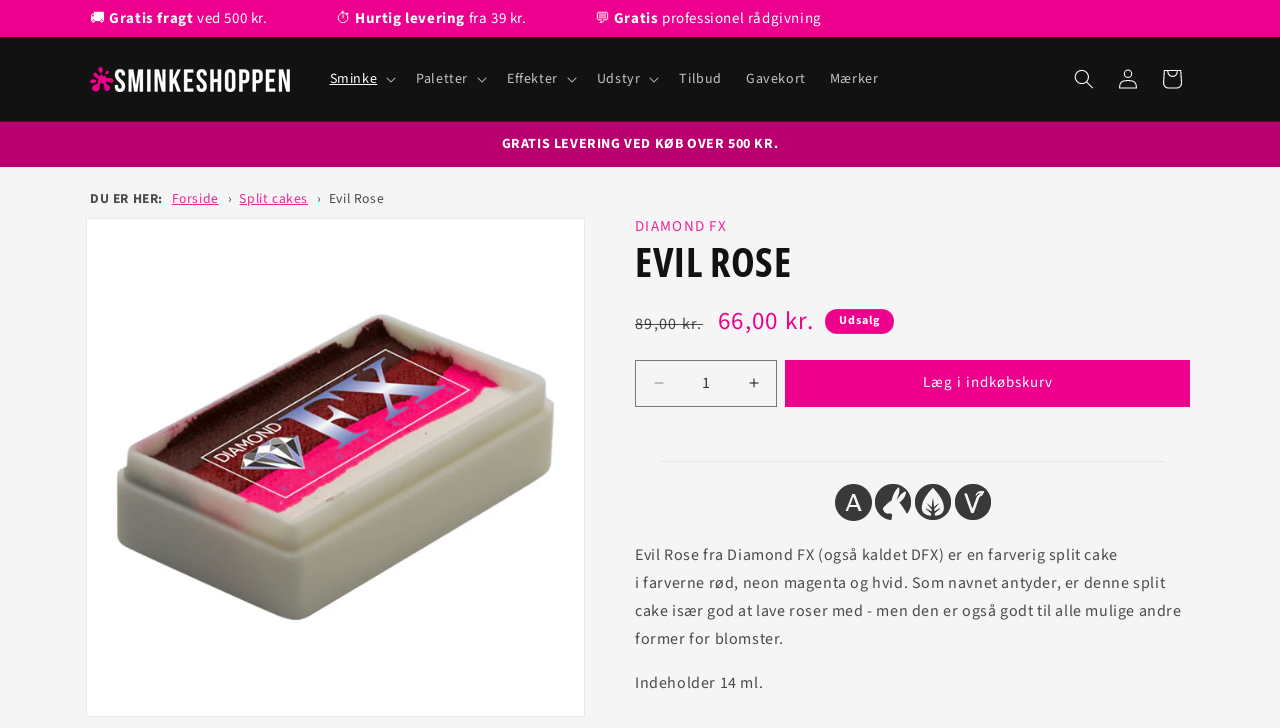

--- FILE ---
content_type: text/html; charset=utf-8
request_url: https://sminkeshoppen.dk/collections/split-cakes/products/diamond-fx-evil-rose
body_size: 45163
content:
<!doctype html>
<html class="js" lang="da">
  <head>
    <meta charset="utf-8">
    <meta http-equiv="X-UA-Compatible" content="IE=edge">
    <meta name="viewport" content="width=device-width,initial-scale=1">
    <meta name="theme-color" content="">
    <link rel="canonical" href="https://sminkeshoppen.dk/products/diamond-fx-evil-rose"><link rel="icon" type="image/png" href="//sminkeshoppen.dk/cdn/shop/files/favicon.png?crop=center&height=32&v=1650177198&width=32"><link rel="preconnect" href="https://fonts.shopifycdn.com" crossorigin><title>Køb Evil Rose fra Diamond FX | Sminkeshoppen
</title>

    
      <meta name="description" content="Evil Rose fra Diamond FX er en splitcake til ansigtsmaling i rød, lyserød og hvid, som er perfekt til roser. Allergivenlig, parfumefri og vegansk.">
    

    

<meta property="og:site_name" content="Sminkeshoppen">
<meta property="og:url" content="https://sminkeshoppen.dk/products/diamond-fx-evil-rose">
<meta property="og:title" content="Evil Rose">
<meta property="og:type" content="product">
<meta property="og:description" content="Evil Rose fra Diamond FX er en splitcake til ansigtsmaling i rød, lyserød og hvid, som er perfekt til roser. Allergivenlig, parfumefri og vegansk."><meta property="og:image" content="http://sminkeshoppen.dk/cdn/shop/products/evil_rose_28g.png?v=1650177067">
  <meta property="og:image:secure_url" content="https://sminkeshoppen.dk/cdn/shop/products/evil_rose_28g.png?v=1650177067">
  <meta property="og:image:width" content="1024">
  <meta property="og:image:height" content="1024"><meta property="og:price:amount" content="66,00">
  <meta property="og:price:currency" content="DKK"><meta name="twitter:card" content="summary_large_image">
<meta name="twitter:title" content="Evil Rose">
<meta name="twitter:description" content="Evil Rose fra Diamond FX er en splitcake til ansigtsmaling i rød, lyserød og hvid, som er perfekt til roser. Allergivenlig, parfumefri og vegansk.">


    <script src="//sminkeshoppen.dk/cdn/shop/t/18/assets/constants.js?v=132983761750457495441736875424" defer="defer"></script>
    <script src="//sminkeshoppen.dk/cdn/shop/t/18/assets/pubsub.js?v=158357773527763999511736875426" defer="defer"></script>
    <script src="//sminkeshoppen.dk/cdn/shop/t/18/assets/global.js?v=152862011079830610291736875424" defer="defer"></script>
    <script src="//sminkeshoppen.dk/cdn/shop/t/18/assets/details-disclosure.js?v=13653116266235556501736875424" defer="defer"></script>
    <script src="//sminkeshoppen.dk/cdn/shop/t/18/assets/details-modal.js?v=25581673532751508451736875424" defer="defer"></script>
    <script src="//sminkeshoppen.dk/cdn/shop/t/18/assets/search-form.js?v=133129549252120666541736875426" defer="defer"></script><script>window.performance && window.performance.mark && window.performance.mark('shopify.content_for_header.start');</script><meta name="google-site-verification" content="Z0d12smGclulGV9rplR5xkANHFp3SNsuAGmpfn1dBr4">
<meta id="shopify-digital-wallet" name="shopify-digital-wallet" content="/649199682/digital_wallets/dialog">
<meta name="shopify-checkout-api-token" content="994d4ce3dec5dff14657f213990a959b">
<link rel="alternate" type="application/json+oembed" href="https://sminkeshoppen.dk/products/diamond-fx-evil-rose.oembed">
<script async="async" src="/checkouts/internal/preloads.js?locale=da-DK"></script>
<link rel="preconnect" href="https://shop.app" crossorigin="anonymous">
<script async="async" src="https://shop.app/checkouts/internal/preloads.js?locale=da-DK&shop_id=649199682" crossorigin="anonymous"></script>
<script id="apple-pay-shop-capabilities" type="application/json">{"shopId":649199682,"countryCode":"DK","currencyCode":"DKK","merchantCapabilities":["supports3DS"],"merchantId":"gid:\/\/shopify\/Shop\/649199682","merchantName":"Sminkeshoppen","requiredBillingContactFields":["postalAddress","email","phone"],"requiredShippingContactFields":["postalAddress","email","phone"],"shippingType":"shipping","supportedNetworks":["visa","maestro","masterCard"],"total":{"type":"pending","label":"Sminkeshoppen","amount":"1.00"},"shopifyPaymentsEnabled":true,"supportsSubscriptions":true}</script>
<script id="shopify-features" type="application/json">{"accessToken":"994d4ce3dec5dff14657f213990a959b","betas":["rich-media-storefront-analytics"],"domain":"sminkeshoppen.dk","predictiveSearch":true,"shopId":649199682,"locale":"da"}</script>
<script>var Shopify = Shopify || {};
Shopify.shop = "sminkeshoppen.myshopify.com";
Shopify.locale = "da";
Shopify.currency = {"active":"DKK","rate":"1.0"};
Shopify.country = "DK";
Shopify.theme = {"name":"Sminkeshoppen v. 2.0 - 2025","id":177030463814,"schema_name":"Dawn","schema_version":"15.2.0","theme_store_id":null,"role":"main"};
Shopify.theme.handle = "null";
Shopify.theme.style = {"id":null,"handle":null};
Shopify.cdnHost = "sminkeshoppen.dk/cdn";
Shopify.routes = Shopify.routes || {};
Shopify.routes.root = "/";</script>
<script type="module">!function(o){(o.Shopify=o.Shopify||{}).modules=!0}(window);</script>
<script>!function(o){function n(){var o=[];function n(){o.push(Array.prototype.slice.apply(arguments))}return n.q=o,n}var t=o.Shopify=o.Shopify||{};t.loadFeatures=n(),t.autoloadFeatures=n()}(window);</script>
<script>
  window.ShopifyPay = window.ShopifyPay || {};
  window.ShopifyPay.apiHost = "shop.app\/pay";
  window.ShopifyPay.redirectState = null;
</script>
<script id="shop-js-analytics" type="application/json">{"pageType":"product"}</script>
<script defer="defer" async type="module" src="//sminkeshoppen.dk/cdn/shopifycloud/shop-js/modules/v2/client.init-shop-cart-sync_DRC1jiY2.da.esm.js"></script>
<script defer="defer" async type="module" src="//sminkeshoppen.dk/cdn/shopifycloud/shop-js/modules/v2/chunk.common_CrN0W3AX.esm.js"></script>
<script defer="defer" async type="module" src="//sminkeshoppen.dk/cdn/shopifycloud/shop-js/modules/v2/chunk.modal_B5qjH7Fp.esm.js"></script>
<script type="module">
  await import("//sminkeshoppen.dk/cdn/shopifycloud/shop-js/modules/v2/client.init-shop-cart-sync_DRC1jiY2.da.esm.js");
await import("//sminkeshoppen.dk/cdn/shopifycloud/shop-js/modules/v2/chunk.common_CrN0W3AX.esm.js");
await import("//sminkeshoppen.dk/cdn/shopifycloud/shop-js/modules/v2/chunk.modal_B5qjH7Fp.esm.js");

  window.Shopify.SignInWithShop?.initShopCartSync?.({"fedCMEnabled":true,"windoidEnabled":true});

</script>
<script>
  window.Shopify = window.Shopify || {};
  if (!window.Shopify.featureAssets) window.Shopify.featureAssets = {};
  window.Shopify.featureAssets['shop-js'] = {"shop-cart-sync":["modules/v2/client.shop-cart-sync_Dv2KiPdg.da.esm.js","modules/v2/chunk.common_CrN0W3AX.esm.js","modules/v2/chunk.modal_B5qjH7Fp.esm.js"],"init-fed-cm":["modules/v2/client.init-fed-cm_BPTUrPNh.da.esm.js","modules/v2/chunk.common_CrN0W3AX.esm.js","modules/v2/chunk.modal_B5qjH7Fp.esm.js"],"shop-toast-manager":["modules/v2/client.shop-toast-manager_Bh4QHKw4.da.esm.js","modules/v2/chunk.common_CrN0W3AX.esm.js","modules/v2/chunk.modal_B5qjH7Fp.esm.js"],"init-shop-cart-sync":["modules/v2/client.init-shop-cart-sync_DRC1jiY2.da.esm.js","modules/v2/chunk.common_CrN0W3AX.esm.js","modules/v2/chunk.modal_B5qjH7Fp.esm.js"],"shop-button":["modules/v2/client.shop-button_X7PgUzeH.da.esm.js","modules/v2/chunk.common_CrN0W3AX.esm.js","modules/v2/chunk.modal_B5qjH7Fp.esm.js"],"init-windoid":["modules/v2/client.init-windoid_RlQjjH2A.da.esm.js","modules/v2/chunk.common_CrN0W3AX.esm.js","modules/v2/chunk.modal_B5qjH7Fp.esm.js"],"shop-cash-offers":["modules/v2/client.shop-cash-offers_B7IQk_fM.da.esm.js","modules/v2/chunk.common_CrN0W3AX.esm.js","modules/v2/chunk.modal_B5qjH7Fp.esm.js"],"pay-button":["modules/v2/client.pay-button_BeWvMhtg.da.esm.js","modules/v2/chunk.common_CrN0W3AX.esm.js","modules/v2/chunk.modal_B5qjH7Fp.esm.js"],"init-customer-accounts":["modules/v2/client.init-customer-accounts_BtfC2cLk.da.esm.js","modules/v2/client.shop-login-button_CoJ8YZGj.da.esm.js","modules/v2/chunk.common_CrN0W3AX.esm.js","modules/v2/chunk.modal_B5qjH7Fp.esm.js"],"avatar":["modules/v2/client.avatar_BTnouDA3.da.esm.js"],"checkout-modal":["modules/v2/client.checkout-modal_VIGk8YOv.da.esm.js","modules/v2/chunk.common_CrN0W3AX.esm.js","modules/v2/chunk.modal_B5qjH7Fp.esm.js"],"init-shop-for-new-customer-accounts":["modules/v2/client.init-shop-for-new-customer-accounts_Ce13kADV.da.esm.js","modules/v2/client.shop-login-button_CoJ8YZGj.da.esm.js","modules/v2/chunk.common_CrN0W3AX.esm.js","modules/v2/chunk.modal_B5qjH7Fp.esm.js"],"init-customer-accounts-sign-up":["modules/v2/client.init-customer-accounts-sign-up_BssfBd98.da.esm.js","modules/v2/client.shop-login-button_CoJ8YZGj.da.esm.js","modules/v2/chunk.common_CrN0W3AX.esm.js","modules/v2/chunk.modal_B5qjH7Fp.esm.js"],"init-shop-email-lookup-coordinator":["modules/v2/client.init-shop-email-lookup-coordinator_BtyDrksl.da.esm.js","modules/v2/chunk.common_CrN0W3AX.esm.js","modules/v2/chunk.modal_B5qjH7Fp.esm.js"],"shop-follow-button":["modules/v2/client.shop-follow-button_C_wA9utf.da.esm.js","modules/v2/chunk.common_CrN0W3AX.esm.js","modules/v2/chunk.modal_B5qjH7Fp.esm.js"],"shop-login-button":["modules/v2/client.shop-login-button_CoJ8YZGj.da.esm.js","modules/v2/chunk.common_CrN0W3AX.esm.js","modules/v2/chunk.modal_B5qjH7Fp.esm.js"],"shop-login":["modules/v2/client.shop-login_BGcvJfq_.da.esm.js","modules/v2/chunk.common_CrN0W3AX.esm.js","modules/v2/chunk.modal_B5qjH7Fp.esm.js"],"lead-capture":["modules/v2/client.lead-capture_B2Lh4CYu.da.esm.js","modules/v2/chunk.common_CrN0W3AX.esm.js","modules/v2/chunk.modal_B5qjH7Fp.esm.js"],"payment-terms":["modules/v2/client.payment-terms_CeFWJiVF.da.esm.js","modules/v2/chunk.common_CrN0W3AX.esm.js","modules/v2/chunk.modal_B5qjH7Fp.esm.js"]};
</script>
<script>(function() {
  var isLoaded = false;
  function asyncLoad() {
    if (isLoaded) return;
    isLoaded = true;
    var urls = ["https:\/\/ecommplugins-scripts.trustpilot.com\/v2.1\/js\/header.js?settings=eyJrZXkiOiI1b1B5UTczenhRdlB5dDBjIn0=\u0026shop=sminkeshoppen.myshopify.com","https:\/\/ecommplugins-trustboxsettings.trustpilot.com\/sminkeshoppen.myshopify.com.js?settings=1742476359687\u0026shop=sminkeshoppen.myshopify.com","https:\/\/widget.trustpilot.com\/bootstrap\/v5\/tp.widget.sync.bootstrap.min.js?shop=sminkeshoppen.myshopify.com","https:\/\/d9fvwtvqz2fm1.cloudfront.net\/shop\/js\/discount-on-cart-pro.min.js?shop=sminkeshoppen.myshopify.com","\/\/cdn.shopify.com\/proxy\/c480f14934059f907a741a8e668465d05ea10a00dd42b380a3522aaa10ed8e3c\/shopify-script-tags.s3.eu-west-1.amazonaws.com\/smartseo\/instantpage.js?shop=sminkeshoppen.myshopify.com\u0026sp-cache-control=cHVibGljLCBtYXgtYWdlPTkwMA","https:\/\/ecommplugins-scripts.trustpilot.com\/v2.1\/js\/header.min.js?settings=eyJrZXkiOiI1b1B5UTczenhRdlB5dDBjIiwicyI6Im5vbmUifQ==\u0026shop=sminkeshoppen.myshopify.com","https:\/\/embed.tawk.to\/widget-script\/5ff57b55a9a34e36b9699026\/1erbeji1f.js?shop=sminkeshoppen.myshopify.com","https:\/\/ecommplugins-scripts.trustpilot.com\/v2.1\/js\/header.min.js?settings=eyJrZXkiOiI1b1B5UTczenhRdlB5dDBjIiwicyI6Im5vbmUifQ==\u0026shop=sminkeshoppen.myshopify.com","\/\/cdn.shopify.com\/proxy\/3e5c0d1fb6e550db8dffe51f749d49a748eadf0d6104cf3cd36e13c5cbca3760\/app.bixgrow.com\/scripttag\/bixgrow-friend-reward-popup.js?shop=sminkeshoppen.myshopify.com\u0026sp-cache-control=cHVibGljLCBtYXgtYWdlPTkwMA","\/\/cdn.shopify.com\/proxy\/3e5c0d1fb6e550db8dffe51f749d49a748eadf0d6104cf3cd36e13c5cbca3760\/app.bixgrow.com\/scripttag\/bixgrow-friend-reward-popup.js?shop=sminkeshoppen.myshopify.com\u0026sp-cache-control=cHVibGljLCBtYXgtYWdlPTkwMA","https:\/\/ecommplugins-scripts.trustpilot.com\/v2.1\/js\/success.min.js?settings=eyJrZXkiOiI1b1B5UTczenhRdlB5dDBjIiwicyI6Im5vbmUiLCJ0IjpbIm9yZGVycy9mdWxmaWxsZWQiXSwidiI6IiIsImEiOiJTaG9waWZ5LTIwMTktMDQifQ==\u0026shop=sminkeshoppen.myshopify.com","https:\/\/ecommplugins-scripts.trustpilot.com\/v2.1\/js\/success.min.js?settings=eyJrZXkiOiI1b1B5UTczenhRdlB5dDBjIiwicyI6Im5vbmUiLCJ0IjpbIm9yZGVycy9mdWxmaWxsZWQiXSwidiI6IiIsImEiOiJTaG9waWZ5LTIwMTktMDQifQ==\u0026shop=sminkeshoppen.myshopify.com","https:\/\/ecommplugins-scripts.trustpilot.com\/v2.1\/js\/success.min.js?settings=eyJrZXkiOiI1b1B5UTczenhRdlB5dDBjIiwicyI6Im5vbmUiLCJ0IjpbIm9yZGVycy9mdWxmaWxsZWQiXSwidiI6IiIsImEiOiJTaG9waWZ5LTIwMTktMDQifQ==\u0026shop=sminkeshoppen.myshopify.com"];
    for (var i = 0; i < urls.length; i++) {
      var s = document.createElement('script');
      s.type = 'text/javascript';
      s.async = true;
      s.src = urls[i];
      var x = document.getElementsByTagName('script')[0];
      x.parentNode.insertBefore(s, x);
    }
  };
  if(window.attachEvent) {
    window.attachEvent('onload', asyncLoad);
  } else {
    window.addEventListener('load', asyncLoad, false);
  }
})();</script>
<script id="__st">var __st={"a":649199682,"offset":3600,"reqid":"8626729d-b2f1-4b2c-b21e-b4b1ce423454-1769603818","pageurl":"sminkeshoppen.dk\/collections\/split-cakes\/products\/diamond-fx-evil-rose","u":"52a67cc194f2","p":"product","rtyp":"product","rid":6665957015618};</script>
<script>window.ShopifyPaypalV4VisibilityTracking = true;</script>
<script id="captcha-bootstrap">!function(){'use strict';const t='contact',e='account',n='new_comment',o=[[t,t],['blogs',n],['comments',n],[t,'customer']],c=[[e,'customer_login'],[e,'guest_login'],[e,'recover_customer_password'],[e,'create_customer']],r=t=>t.map((([t,e])=>`form[action*='/${t}']:not([data-nocaptcha='true']) input[name='form_type'][value='${e}']`)).join(','),a=t=>()=>t?[...document.querySelectorAll(t)].map((t=>t.form)):[];function s(){const t=[...o],e=r(t);return a(e)}const i='password',u='form_key',d=['recaptcha-v3-token','g-recaptcha-response','h-captcha-response',i],f=()=>{try{return window.sessionStorage}catch{return}},m='__shopify_v',_=t=>t.elements[u];function p(t,e,n=!1){try{const o=window.sessionStorage,c=JSON.parse(o.getItem(e)),{data:r}=function(t){const{data:e,action:n}=t;return t[m]||n?{data:e,action:n}:{data:t,action:n}}(c);for(const[e,n]of Object.entries(r))t.elements[e]&&(t.elements[e].value=n);n&&o.removeItem(e)}catch(o){console.error('form repopulation failed',{error:o})}}const l='form_type',E='cptcha';function T(t){t.dataset[E]=!0}const w=window,h=w.document,L='Shopify',v='ce_forms',y='captcha';let A=!1;((t,e)=>{const n=(g='f06e6c50-85a8-45c8-87d0-21a2b65856fe',I='https://cdn.shopify.com/shopifycloud/storefront-forms-hcaptcha/ce_storefront_forms_captcha_hcaptcha.v1.5.2.iife.js',D={infoText:'Beskyttet af hCaptcha',privacyText:'Beskyttelse af persondata',termsText:'Vilkår'},(t,e,n)=>{const o=w[L][v],c=o.bindForm;if(c)return c(t,g,e,D).then(n);var r;o.q.push([[t,g,e,D],n]),r=I,A||(h.body.append(Object.assign(h.createElement('script'),{id:'captcha-provider',async:!0,src:r})),A=!0)});var g,I,D;w[L]=w[L]||{},w[L][v]=w[L][v]||{},w[L][v].q=[],w[L][y]=w[L][y]||{},w[L][y].protect=function(t,e){n(t,void 0,e),T(t)},Object.freeze(w[L][y]),function(t,e,n,w,h,L){const[v,y,A,g]=function(t,e,n){const i=e?o:[],u=t?c:[],d=[...i,...u],f=r(d),m=r(i),_=r(d.filter((([t,e])=>n.includes(e))));return[a(f),a(m),a(_),s()]}(w,h,L),I=t=>{const e=t.target;return e instanceof HTMLFormElement?e:e&&e.form},D=t=>v().includes(t);t.addEventListener('submit',(t=>{const e=I(t);if(!e)return;const n=D(e)&&!e.dataset.hcaptchaBound&&!e.dataset.recaptchaBound,o=_(e),c=g().includes(e)&&(!o||!o.value);(n||c)&&t.preventDefault(),c&&!n&&(function(t){try{if(!f())return;!function(t){const e=f();if(!e)return;const n=_(t);if(!n)return;const o=n.value;o&&e.removeItem(o)}(t);const e=Array.from(Array(32),(()=>Math.random().toString(36)[2])).join('');!function(t,e){_(t)||t.append(Object.assign(document.createElement('input'),{type:'hidden',name:u})),t.elements[u].value=e}(t,e),function(t,e){const n=f();if(!n)return;const o=[...t.querySelectorAll(`input[type='${i}']`)].map((({name:t})=>t)),c=[...d,...o],r={};for(const[a,s]of new FormData(t).entries())c.includes(a)||(r[a]=s);n.setItem(e,JSON.stringify({[m]:1,action:t.action,data:r}))}(t,e)}catch(e){console.error('failed to persist form',e)}}(e),e.submit())}));const S=(t,e)=>{t&&!t.dataset[E]&&(n(t,e.some((e=>e===t))),T(t))};for(const o of['focusin','change'])t.addEventListener(o,(t=>{const e=I(t);D(e)&&S(e,y())}));const B=e.get('form_key'),M=e.get(l),P=B&&M;t.addEventListener('DOMContentLoaded',(()=>{const t=y();if(P)for(const e of t)e.elements[l].value===M&&p(e,B);[...new Set([...A(),...v().filter((t=>'true'===t.dataset.shopifyCaptcha))])].forEach((e=>S(e,t)))}))}(h,new URLSearchParams(w.location.search),n,t,e,['guest_login'])})(!0,!0)}();</script>
<script integrity="sha256-4kQ18oKyAcykRKYeNunJcIwy7WH5gtpwJnB7kiuLZ1E=" data-source-attribution="shopify.loadfeatures" defer="defer" src="//sminkeshoppen.dk/cdn/shopifycloud/storefront/assets/storefront/load_feature-a0a9edcb.js" crossorigin="anonymous"></script>
<script crossorigin="anonymous" defer="defer" src="//sminkeshoppen.dk/cdn/shopifycloud/storefront/assets/shopify_pay/storefront-65b4c6d7.js?v=20250812"></script>
<script data-source-attribution="shopify.dynamic_checkout.dynamic.init">var Shopify=Shopify||{};Shopify.PaymentButton=Shopify.PaymentButton||{isStorefrontPortableWallets:!0,init:function(){window.Shopify.PaymentButton.init=function(){};var t=document.createElement("script");t.src="https://sminkeshoppen.dk/cdn/shopifycloud/portable-wallets/latest/portable-wallets.da.js",t.type="module",document.head.appendChild(t)}};
</script>
<script data-source-attribution="shopify.dynamic_checkout.buyer_consent">
  function portableWalletsHideBuyerConsent(e){var t=document.getElementById("shopify-buyer-consent"),n=document.getElementById("shopify-subscription-policy-button");t&&n&&(t.classList.add("hidden"),t.setAttribute("aria-hidden","true"),n.removeEventListener("click",e))}function portableWalletsShowBuyerConsent(e){var t=document.getElementById("shopify-buyer-consent"),n=document.getElementById("shopify-subscription-policy-button");t&&n&&(t.classList.remove("hidden"),t.removeAttribute("aria-hidden"),n.addEventListener("click",e))}window.Shopify?.PaymentButton&&(window.Shopify.PaymentButton.hideBuyerConsent=portableWalletsHideBuyerConsent,window.Shopify.PaymentButton.showBuyerConsent=portableWalletsShowBuyerConsent);
</script>
<script data-source-attribution="shopify.dynamic_checkout.cart.bootstrap">document.addEventListener("DOMContentLoaded",(function(){function t(){return document.querySelector("shopify-accelerated-checkout-cart, shopify-accelerated-checkout")}if(t())Shopify.PaymentButton.init();else{new MutationObserver((function(e,n){t()&&(Shopify.PaymentButton.init(),n.disconnect())})).observe(document.body,{childList:!0,subtree:!0})}}));
</script>
<script id='scb4127' type='text/javascript' async='' src='https://sminkeshoppen.dk/cdn/shopifycloud/privacy-banner/storefront-banner.js'></script><link id="shopify-accelerated-checkout-styles" rel="stylesheet" media="screen" href="https://sminkeshoppen.dk/cdn/shopifycloud/portable-wallets/latest/accelerated-checkout-backwards-compat.css" crossorigin="anonymous">
<style id="shopify-accelerated-checkout-cart">
        #shopify-buyer-consent {
  margin-top: 1em;
  display: inline-block;
  width: 100%;
}

#shopify-buyer-consent.hidden {
  display: none;
}

#shopify-subscription-policy-button {
  background: none;
  border: none;
  padding: 0;
  text-decoration: underline;
  font-size: inherit;
  cursor: pointer;
}

#shopify-subscription-policy-button::before {
  box-shadow: none;
}

      </style>
<script id="sections-script" data-sections="header" defer="defer" src="//sminkeshoppen.dk/cdn/shop/t/18/compiled_assets/scripts.js?v=8006"></script>
<script>window.performance && window.performance.mark && window.performance.mark('shopify.content_for_header.end');</script>


    <style data-shopify>
      @font-face {
  font-family: "Source Sans Pro";
  font-weight: 400;
  font-style: normal;
  font-display: swap;
  src: url("//sminkeshoppen.dk/cdn/fonts/source_sans_pro/sourcesanspro_n4.50ae3e156aed9a794db7e94c4d00984c7b66616c.woff2") format("woff2"),
       url("//sminkeshoppen.dk/cdn/fonts/source_sans_pro/sourcesanspro_n4.d1662e048bd96ae7123e46600ff9744c0d84502d.woff") format("woff");
}

      @font-face {
  font-family: "Source Sans Pro";
  font-weight: 700;
  font-style: normal;
  font-display: swap;
  src: url("//sminkeshoppen.dk/cdn/fonts/source_sans_pro/sourcesanspro_n7.41cbad1715ffa6489ec3aab1c16fda6d5bdf2235.woff2") format("woff2"),
       url("//sminkeshoppen.dk/cdn/fonts/source_sans_pro/sourcesanspro_n7.01173495588557d2be0eb2bb2ecdf8e4f01cf917.woff") format("woff");
}

      @font-face {
  font-family: "Source Sans Pro";
  font-weight: 400;
  font-style: italic;
  font-display: swap;
  src: url("//sminkeshoppen.dk/cdn/fonts/source_sans_pro/sourcesanspro_i4.130f29b9baa0095b80aea9236ca9ef6ab0069c67.woff2") format("woff2"),
       url("//sminkeshoppen.dk/cdn/fonts/source_sans_pro/sourcesanspro_i4.6146c8c8ae7b8853ccbbc8b859fcf805016ee743.woff") format("woff");
}

      @font-face {
  font-family: "Source Sans Pro";
  font-weight: 700;
  font-style: italic;
  font-display: swap;
  src: url("//sminkeshoppen.dk/cdn/fonts/source_sans_pro/sourcesanspro_i7.98bb15b3a23880a6e1d86ade6dbb197526ff768d.woff2") format("woff2"),
       url("//sminkeshoppen.dk/cdn/fonts/source_sans_pro/sourcesanspro_i7.6274cea5e22a575d33653322a4399caadffb1338.woff") format("woff");
}

      @font-face {
  font-family: "Open Sans Condensed";
  font-weight: 700;
  font-style: normal;
  font-display: swap;
  src: url("//sminkeshoppen.dk/cdn/fonts/open_sans_condensed/opensanscondensed_n7.540ad984d87539ff9a03e07d9527f1ec85e214bc.woff2") format("woff2"),
       url("//sminkeshoppen.dk/cdn/fonts/open_sans_condensed/opensanscondensed_n7.0ccd6ca2773ce782c7c735ca14a677a02c206a2e.woff") format("woff");
}


      
        :root,
        .color-background-1 {
          --color-background: 245,245,245;
        
          --gradient-background: #f5f5f5;
        

        

        --color-foreground: 18,18,18;
        --color-background-contrast: 181,181,181;
        --color-shadow: 185,0,110;
        --color-button: 236,0,140;
        --color-button-text: 255,255,255;
        --color-secondary-button: 245,245,245;
        --color-secondary-button-text: 236,0,140;
        --color-link: 236,0,140;
        --color-badge-foreground: 18,18,18;
        --color-badge-background: 245,245,245;
        --color-badge-border: 18,18,18;
        --payment-terms-background-color: rgb(245 245 245);
      }
      
        
        .color-background-2 {
          --color-background: 236,0,140;
        
          --gradient-background: #ec008c;
        

        

        --color-foreground: 255,255,255;
        --color-background-contrast: 109,0,64;
        --color-shadow: 151,0,90;
        --color-button: 255,255,255;
        --color-button-text: 236,0,140;
        --color-secondary-button: 236,0,140;
        --color-secondary-button-text: 185,0,110;
        --color-link: 185,0,110;
        --color-badge-foreground: 255,255,255;
        --color-badge-background: 236,0,140;
        --color-badge-border: 255,255,255;
        --payment-terms-background-color: rgb(236 0 140);
      }
      
        
        .color-inverse {
          --color-background: 18,18,18;
        
          --gradient-background: #121212;
        

        

        --color-foreground: 255,255,255;
        --color-background-contrast: 146,146,146;
        --color-shadow: 151,0,90;
        --color-button: 236,0,140;
        --color-button-text: 255,255,255;
        --color-secondary-button: 18,18,18;
        --color-secondary-button-text: 255,255,255;
        --color-link: 255,255,255;
        --color-badge-foreground: 255,255,255;
        --color-badge-background: 18,18,18;
        --color-badge-border: 255,255,255;
        --payment-terms-background-color: rgb(18 18 18);
      }
      
        
        .color-accent-1 {
          --color-background: 185,0,110;
        
          --gradient-background: #b9006e;
        

        

        --color-foreground: 255,255,255;
        --color-background-contrast: 57,0,34;
        --color-shadow: 18,18,18;
        --color-button: 255,255,255;
        --color-button-text: 18,18,18;
        --color-secondary-button: 185,0,110;
        --color-secondary-button-text: 255,255,255;
        --color-link: 255,255,255;
        --color-badge-foreground: 255,255,255;
        --color-badge-background: 185,0,110;
        --color-badge-border: 255,255,255;
        --payment-terms-background-color: rgb(185 0 110);
      }
      
        
        .color-accent-2 {
          --color-background: 255,255,255;
        
          --gradient-background: #ffffff;
        

        

        --color-foreground: 18,18,18;
        --color-background-contrast: 191,191,191;
        --color-shadow: 18,18,18;
        --color-button: 236,0,140;
        --color-button-text: 255,255,255;
        --color-secondary-button: 255,255,255;
        --color-secondary-button-text: 236,0,140;
        --color-link: 236,0,140;
        --color-badge-foreground: 18,18,18;
        --color-badge-background: 255,255,255;
        --color-badge-border: 18,18,18;
        --payment-terms-background-color: rgb(255 255 255);
      }
      
        
        .color-scheme-5134ad35-cf8a-4973-b9a1-236d483a5822 {
          --color-background: 0,0,0;
        
          --gradient-background: #000000;
        

        

        --color-foreground: 255,255,255;
        --color-background-contrast: 128,128,128;
        --color-shadow: 0,0,0;
        --color-button: 0,0,0;
        --color-button-text: 255,255,255;
        --color-secondary-button: 0,0,0;
        --color-secondary-button-text: 0,0,0;
        --color-link: 0,0,0;
        --color-badge-foreground: 255,255,255;
        --color-badge-background: 0,0,0;
        --color-badge-border: 255,255,255;
        --payment-terms-background-color: rgb(0 0 0);
      }
      

      body, .color-background-1, .color-background-2, .color-inverse, .color-accent-1, .color-accent-2, .color-scheme-5134ad35-cf8a-4973-b9a1-236d483a5822 {
        color: rgba(var(--color-foreground), 0.75);
        background-color: rgb(var(--color-background));
      }

      :root {
        --font-body-family: "Source Sans Pro", sans-serif;
        --font-body-style: normal;
        --font-body-weight: 400;
        --font-body-weight-bold: 700;

        --font-heading-family: "Open Sans Condensed", sans-serif;
        --font-heading-style: normal;
        --font-heading-weight: 700;

        --font-body-scale: 1.0;
        --font-heading-scale: 1.0;

        --media-padding: px;
        --media-border-opacity: 0.05;
        --media-border-width: 1px;
        --media-radius: 0px;
        --media-shadow-opacity: 0.0;
        --media-shadow-horizontal-offset: 0px;
        --media-shadow-vertical-offset: 4px;
        --media-shadow-blur-radius: 5px;
        --media-shadow-visible: 0;

        --page-width: 120rem;
        --page-width-margin: 0rem;

        --product-card-image-padding: 0.0rem;
        --product-card-corner-radius: 0.0rem;
        --product-card-text-alignment: left;
        --product-card-border-width: 0.1rem;
        --product-card-border-opacity: 0.1;
        --product-card-shadow-opacity: 0.0;
        --product-card-shadow-visible: 0;
        --product-card-shadow-horizontal-offset: 0.0rem;
        --product-card-shadow-vertical-offset: 0.4rem;
        --product-card-shadow-blur-radius: 0.5rem;

        --collection-card-image-padding: 0.0rem;
        --collection-card-corner-radius: 0.0rem;
        --collection-card-text-alignment: left;
        --collection-card-border-width: 0.0rem;
        --collection-card-border-opacity: 0.1;
        --collection-card-shadow-opacity: 0.0;
        --collection-card-shadow-visible: 0;
        --collection-card-shadow-horizontal-offset: 0.0rem;
        --collection-card-shadow-vertical-offset: 0.4rem;
        --collection-card-shadow-blur-radius: 0.5rem;

        --blog-card-image-padding: 0.0rem;
        --blog-card-corner-radius: 0.0rem;
        --blog-card-text-alignment: left;
        --blog-card-border-width: 0.0rem;
        --blog-card-border-opacity: 0.1;
        --blog-card-shadow-opacity: 0.0;
        --blog-card-shadow-visible: 0;
        --blog-card-shadow-horizontal-offset: 0.0rem;
        --blog-card-shadow-vertical-offset: 0.4rem;
        --blog-card-shadow-blur-radius: 0.5rem;

        --badge-corner-radius: 4.0rem;

        --popup-border-width: 1px;
        --popup-border-opacity: 0.1;
        --popup-corner-radius: 0px;
        --popup-shadow-opacity: 0.0;
        --popup-shadow-horizontal-offset: 0px;
        --popup-shadow-vertical-offset: 4px;
        --popup-shadow-blur-radius: 5px;

        --drawer-border-width: 1px;
        --drawer-border-opacity: 0.1;
        --drawer-shadow-opacity: 0.0;
        --drawer-shadow-horizontal-offset: 0px;
        --drawer-shadow-vertical-offset: 4px;
        --drawer-shadow-blur-radius: 5px;

        --spacing-sections-desktop: 12px;
        --spacing-sections-mobile: 12px;

        --grid-desktop-vertical-spacing: 8px;
        --grid-desktop-horizontal-spacing: 8px;
        --grid-mobile-vertical-spacing: 4px;
        --grid-mobile-horizontal-spacing: 4px;

        --text-boxes-border-opacity: 0.1;
        --text-boxes-border-width: 0px;
        --text-boxes-radius: 0px;
        --text-boxes-shadow-opacity: 0.0;
        --text-boxes-shadow-visible: 0;
        --text-boxes-shadow-horizontal-offset: 0px;
        --text-boxes-shadow-vertical-offset: 4px;
        --text-boxes-shadow-blur-radius: 5px;

        --buttons-radius: 0px;
        --buttons-radius-outset: 0px;
        --buttons-border-width: 1px;
        --buttons-border-opacity: 1.0;
        --buttons-shadow-opacity: 0.0;
        --buttons-shadow-visible: 0;
        --buttons-shadow-horizontal-offset: 0px;
        --buttons-shadow-vertical-offset: 4px;
        --buttons-shadow-blur-radius: 5px;
        --buttons-border-offset: 0px;

        --inputs-radius: 0px;
        --inputs-border-width: 1px;
        --inputs-border-opacity: 0.55;
        --inputs-shadow-opacity: 0.0;
        --inputs-shadow-horizontal-offset: 0px;
        --inputs-margin-offset: 0px;
        --inputs-shadow-vertical-offset: 4px;
        --inputs-shadow-blur-radius: 5px;
        --inputs-radius-outset: 0px;

        --variant-pills-radius: 40px;
        --variant-pills-border-width: 1px;
        --variant-pills-border-opacity: 0.55;
        --variant-pills-shadow-opacity: 0.0;
        --variant-pills-shadow-horizontal-offset: 0px;
        --variant-pills-shadow-vertical-offset: 4px;
        --variant-pills-shadow-blur-radius: 5px;
      }

      *,
      *::before,
      *::after {
        box-sizing: inherit;
      }

      html {
        box-sizing: border-box;
        font-size: calc(var(--font-body-scale) * 62.5%);
        height: 100%;
      }

      body {
        display: grid;
        grid-template-rows: auto auto 1fr auto;
        grid-template-columns: 100%;
        min-height: 100%;
        margin: 0;
        font-size: 1.5rem;
        letter-spacing: 0.06rem;
        line-height: calc(1 + 0.8 / var(--font-body-scale));
        font-family: var(--font-body-family);
        font-style: var(--font-body-style);
        font-weight: var(--font-body-weight);
      }

      @media screen and (min-width: 750px) {
        body {
          font-size: 1.6rem;
        }
      }
    </style>

    <link href="//sminkeshoppen.dk/cdn/shop/t/18/assets/base.css?v=159841507637079171801736875424" rel="stylesheet" type="text/css" media="all" />
    <link href="//sminkeshoppen.dk/cdn/shop/t/18/assets/extra.css?v=35635613770903962151748960814" rel="stylesheet" type="text/css" media="all" />

    <script src="//sminkeshoppen.dk/cdn/shop/t/18/assets/jquery-3.7.0.min.js?v=18371384823053301681737820347" defer="defer"></script>
    <script src="//sminkeshoppen.dk/cdn/shop/t/18/assets/extra.js?v=14696499575219066751749019174" defer="defer"></script>
      <link rel="preload" as="font" href="//sminkeshoppen.dk/cdn/fonts/source_sans_pro/sourcesanspro_n4.50ae3e156aed9a794db7e94c4d00984c7b66616c.woff2" type="font/woff2" crossorigin>
      

      <link rel="preload" as="font" href="//sminkeshoppen.dk/cdn/fonts/open_sans_condensed/opensanscondensed_n7.540ad984d87539ff9a03e07d9527f1ec85e214bc.woff2" type="font/woff2" crossorigin>
      
<link
        rel="stylesheet"
        href="//sminkeshoppen.dk/cdn/shop/t/18/assets/component-predictive-search.css?v=118923337488134913561736875424"
        media="print"
        onload="this.media='all'"
      ><script>
      if (Shopify.designMode) {
        document.documentElement.classList.add('shopify-design-mode');
      }
    </script>
  <!-- BEGIN app block: shopify://apps/smart-seo/blocks/smartseo/7b0a6064-ca2e-4392-9a1d-8c43c942357b --><meta name="smart-seo-integrated" content="true" /><!-- metatagsSavedToSEOFields: true --><!-- BEGIN app snippet: smartseo.custom.schemas.jsonld --><!-- END app snippet --><!-- BEGIN app snippet: smartseo.product.jsonld -->


<!--JSON-LD data generated by Smart SEO-->
<script type="application/ld+json">
    {
        "@context": "https://schema.org/",
        "@type":"Product",
        "productId": "8718053825038",
        "gtin13": "8718053825038",
        "url": "https://sminkeshoppen.dk/products/diamond-fx-evil-rose",
        "name": "Evil Rose",
        "image": "https://sminkeshoppen.dk/cdn/shop/products/evil_rose_28g.png?v=1650177067",
        "description": "Evil Rose fra Diamond FX (også kaldet DFX) er en farverig split cake i farverne rød, neon magenta og hvid. Som navnet antyder, er denne split cake især god at lave roser med - men den er også godt til alle mulige andre former for blomster.Indeholder 14 ml. Se også vores udvalg af pensler.Hvorfor ...",
        "brand": {
            "@type": "Brand",
            "name": "Diamond FX"
        },
        "mpn": "8718053825038",
        "weight": "60g","offers": [
                    {
                        "@type": "Offer",
                        "gtin13": "8718053825038",
                        "priceCurrency": "DKK",
                        "price": "66.00",
                        "priceValidUntil": "2026-04-28",
                        "availability": "https://schema.org/InStock",
                        "itemCondition": "https://schema.org/NewCondition",
                        "sku": "DFXRS3055",
                        "url": "https://sminkeshoppen.dk/products/diamond-fx-evil-rose?variant=39579812757570",
                        "seller": {
    "@context": "https://schema.org",
    "@type": "Organization",
    "name": "mcmedia.dk",
    "description": "Danmarks mest erfarene onlinebutik af sminke og udstyr. Alt vores sminke er parfumefri, parabenefri og vegansk. Høj kvalitet til en lav pris!",
    "logo": "https://cdn.shopify.com/s/files/1/0006/4919/9682/files/sminkeshoppen_logo_dark.png?v=1650196987",
    "image": "https://cdn.shopify.com/s/files/1/0006/4919/9682/files/sminkeshoppen_logo_dark.png?v=1650196987"}
                    }
        ]}
</script><!-- END app snippet --><!-- BEGIN app snippet: smartseo.breadcrumbs.jsonld --><!--JSON-LD data generated by Smart SEO-->
<script type="application/ld+json">
    {
        "@context": "https://schema.org",
        "@type": "BreadcrumbList",
        "itemListElement": [
            {
                "@type": "ListItem",
                "position": 1,
                "item": {
                    "@type": "Website",
                    "@id": "https://sminkeshoppen.dk",
                    "name": "Home"
                }
            },
            {
                "@type": "ListItem",
                "position": 2,
                "item": {
                    "@type": "CollectionPage",
                    "@id": "https://sminkeshoppen.dk/collections/split-cakes",
                    "name": "Split cakes"
                }
            },
            {
                "@type": "ListItem",
                "position": 3,
                "item": {
                    "@type": "WebPage",
                    "@id": "https://sminkeshoppen.dk/collections/split-cakes/products/diamond-fx-evil-rose",
                    "name": "Evil Rose"
                }
            }
        ]
    }
</script><!-- END app snippet --><!-- END app block --><script src="https://cdn.shopify.com/extensions/019c00e1-e3e6-7f11-b4ea-f93e21776d7c/bundles-47/assets/simple-bundles-v2.min.js" type="text/javascript" defer="defer"></script>
<script src="https://cdn.shopify.com/extensions/0199a9f1-c4f6-7aac-b503-89501cfc1114/gowish-shopify-app-65/assets/serverside-tracking.js" type="text/javascript" defer="defer"></script>
<script src="https://cdn.shopify.com/extensions/0199a9f1-c4f6-7aac-b503-89501cfc1114/gowish-shopify-app-65/assets/gowish-iframe.js" type="text/javascript" defer="defer"></script>
<link href="https://cdn.shopify.com/extensions/0199a9f1-c4f6-7aac-b503-89501cfc1114/gowish-shopify-app-65/assets/gowish-iframe.css" rel="stylesheet" type="text/css" media="all">
<link href="https://monorail-edge.shopifysvc.com" rel="dns-prefetch">
<script>(function(){if ("sendBeacon" in navigator && "performance" in window) {try {var session_token_from_headers = performance.getEntriesByType('navigation')[0].serverTiming.find(x => x.name == '_s').description;} catch {var session_token_from_headers = undefined;}var session_cookie_matches = document.cookie.match(/_shopify_s=([^;]*)/);var session_token_from_cookie = session_cookie_matches && session_cookie_matches.length === 2 ? session_cookie_matches[1] : "";var session_token = session_token_from_headers || session_token_from_cookie || "";function handle_abandonment_event(e) {var entries = performance.getEntries().filter(function(entry) {return /monorail-edge.shopifysvc.com/.test(entry.name);});if (!window.abandonment_tracked && entries.length === 0) {window.abandonment_tracked = true;var currentMs = Date.now();var navigation_start = performance.timing.navigationStart;var payload = {shop_id: 649199682,url: window.location.href,navigation_start,duration: currentMs - navigation_start,session_token,page_type: "product"};window.navigator.sendBeacon("https://monorail-edge.shopifysvc.com/v1/produce", JSON.stringify({schema_id: "online_store_buyer_site_abandonment/1.1",payload: payload,metadata: {event_created_at_ms: currentMs,event_sent_at_ms: currentMs}}));}}window.addEventListener('pagehide', handle_abandonment_event);}}());</script>
<script id="web-pixels-manager-setup">(function e(e,d,r,n,o){if(void 0===o&&(o={}),!Boolean(null===(a=null===(i=window.Shopify)||void 0===i?void 0:i.analytics)||void 0===a?void 0:a.replayQueue)){var i,a;window.Shopify=window.Shopify||{};var t=window.Shopify;t.analytics=t.analytics||{};var s=t.analytics;s.replayQueue=[],s.publish=function(e,d,r){return s.replayQueue.push([e,d,r]),!0};try{self.performance.mark("wpm:start")}catch(e){}var l=function(){var e={modern:/Edge?\/(1{2}[4-9]|1[2-9]\d|[2-9]\d{2}|\d{4,})\.\d+(\.\d+|)|Firefox\/(1{2}[4-9]|1[2-9]\d|[2-9]\d{2}|\d{4,})\.\d+(\.\d+|)|Chrom(ium|e)\/(9{2}|\d{3,})\.\d+(\.\d+|)|(Maci|X1{2}).+ Version\/(15\.\d+|(1[6-9]|[2-9]\d|\d{3,})\.\d+)([,.]\d+|)( \(\w+\)|)( Mobile\/\w+|) Safari\/|Chrome.+OPR\/(9{2}|\d{3,})\.\d+\.\d+|(CPU[ +]OS|iPhone[ +]OS|CPU[ +]iPhone|CPU IPhone OS|CPU iPad OS)[ +]+(15[._]\d+|(1[6-9]|[2-9]\d|\d{3,})[._]\d+)([._]\d+|)|Android:?[ /-](13[3-9]|1[4-9]\d|[2-9]\d{2}|\d{4,})(\.\d+|)(\.\d+|)|Android.+Firefox\/(13[5-9]|1[4-9]\d|[2-9]\d{2}|\d{4,})\.\d+(\.\d+|)|Android.+Chrom(ium|e)\/(13[3-9]|1[4-9]\d|[2-9]\d{2}|\d{4,})\.\d+(\.\d+|)|SamsungBrowser\/([2-9]\d|\d{3,})\.\d+/,legacy:/Edge?\/(1[6-9]|[2-9]\d|\d{3,})\.\d+(\.\d+|)|Firefox\/(5[4-9]|[6-9]\d|\d{3,})\.\d+(\.\d+|)|Chrom(ium|e)\/(5[1-9]|[6-9]\d|\d{3,})\.\d+(\.\d+|)([\d.]+$|.*Safari\/(?![\d.]+ Edge\/[\d.]+$))|(Maci|X1{2}).+ Version\/(10\.\d+|(1[1-9]|[2-9]\d|\d{3,})\.\d+)([,.]\d+|)( \(\w+\)|)( Mobile\/\w+|) Safari\/|Chrome.+OPR\/(3[89]|[4-9]\d|\d{3,})\.\d+\.\d+|(CPU[ +]OS|iPhone[ +]OS|CPU[ +]iPhone|CPU IPhone OS|CPU iPad OS)[ +]+(10[._]\d+|(1[1-9]|[2-9]\d|\d{3,})[._]\d+)([._]\d+|)|Android:?[ /-](13[3-9]|1[4-9]\d|[2-9]\d{2}|\d{4,})(\.\d+|)(\.\d+|)|Mobile Safari.+OPR\/([89]\d|\d{3,})\.\d+\.\d+|Android.+Firefox\/(13[5-9]|1[4-9]\d|[2-9]\d{2}|\d{4,})\.\d+(\.\d+|)|Android.+Chrom(ium|e)\/(13[3-9]|1[4-9]\d|[2-9]\d{2}|\d{4,})\.\d+(\.\d+|)|Android.+(UC? ?Browser|UCWEB|U3)[ /]?(15\.([5-9]|\d{2,})|(1[6-9]|[2-9]\d|\d{3,})\.\d+)\.\d+|SamsungBrowser\/(5\.\d+|([6-9]|\d{2,})\.\d+)|Android.+MQ{2}Browser\/(14(\.(9|\d{2,})|)|(1[5-9]|[2-9]\d|\d{3,})(\.\d+|))(\.\d+|)|K[Aa][Ii]OS\/(3\.\d+|([4-9]|\d{2,})\.\d+)(\.\d+|)/},d=e.modern,r=e.legacy,n=navigator.userAgent;return n.match(d)?"modern":n.match(r)?"legacy":"unknown"}(),u="modern"===l?"modern":"legacy",c=(null!=n?n:{modern:"",legacy:""})[u],f=function(e){return[e.baseUrl,"/wpm","/b",e.hashVersion,"modern"===e.buildTarget?"m":"l",".js"].join("")}({baseUrl:d,hashVersion:r,buildTarget:u}),m=function(e){var d=e.version,r=e.bundleTarget,n=e.surface,o=e.pageUrl,i=e.monorailEndpoint;return{emit:function(e){var a=e.status,t=e.errorMsg,s=(new Date).getTime(),l=JSON.stringify({metadata:{event_sent_at_ms:s},events:[{schema_id:"web_pixels_manager_load/3.1",payload:{version:d,bundle_target:r,page_url:o,status:a,surface:n,error_msg:t},metadata:{event_created_at_ms:s}}]});if(!i)return console&&console.warn&&console.warn("[Web Pixels Manager] No Monorail endpoint provided, skipping logging."),!1;try{return self.navigator.sendBeacon.bind(self.navigator)(i,l)}catch(e){}var u=new XMLHttpRequest;try{return u.open("POST",i,!0),u.setRequestHeader("Content-Type","text/plain"),u.send(l),!0}catch(e){return console&&console.warn&&console.warn("[Web Pixels Manager] Got an unhandled error while logging to Monorail."),!1}}}}({version:r,bundleTarget:l,surface:e.surface,pageUrl:self.location.href,monorailEndpoint:e.monorailEndpoint});try{o.browserTarget=l,function(e){var d=e.src,r=e.async,n=void 0===r||r,o=e.onload,i=e.onerror,a=e.sri,t=e.scriptDataAttributes,s=void 0===t?{}:t,l=document.createElement("script"),u=document.querySelector("head"),c=document.querySelector("body");if(l.async=n,l.src=d,a&&(l.integrity=a,l.crossOrigin="anonymous"),s)for(var f in s)if(Object.prototype.hasOwnProperty.call(s,f))try{l.dataset[f]=s[f]}catch(e){}if(o&&l.addEventListener("load",o),i&&l.addEventListener("error",i),u)u.appendChild(l);else{if(!c)throw new Error("Did not find a head or body element to append the script");c.appendChild(l)}}({src:f,async:!0,onload:function(){if(!function(){var e,d;return Boolean(null===(d=null===(e=window.Shopify)||void 0===e?void 0:e.analytics)||void 0===d?void 0:d.initialized)}()){var d=window.webPixelsManager.init(e)||void 0;if(d){var r=window.Shopify.analytics;r.replayQueue.forEach((function(e){var r=e[0],n=e[1],o=e[2];d.publishCustomEvent(r,n,o)})),r.replayQueue=[],r.publish=d.publishCustomEvent,r.visitor=d.visitor,r.initialized=!0}}},onerror:function(){return m.emit({status:"failed",errorMsg:"".concat(f," has failed to load")})},sri:function(e){var d=/^sha384-[A-Za-z0-9+/=]+$/;return"string"==typeof e&&d.test(e)}(c)?c:"",scriptDataAttributes:o}),m.emit({status:"loading"})}catch(e){m.emit({status:"failed",errorMsg:(null==e?void 0:e.message)||"Unknown error"})}}})({shopId: 649199682,storefrontBaseUrl: "https://sminkeshoppen.dk",extensionsBaseUrl: "https://extensions.shopifycdn.com/cdn/shopifycloud/web-pixels-manager",monorailEndpoint: "https://monorail-edge.shopifysvc.com/unstable/produce_batch",surface: "storefront-renderer",enabledBetaFlags: ["2dca8a86"],webPixelsConfigList: [{"id":"3096215878","configuration":"{\"accountID\":\"1234\"}","eventPayloadVersion":"v1","runtimeContext":"STRICT","scriptVersion":"cc48da08b7b2a508fd870862c215ce5b","type":"APP","apiClientId":4659545,"privacyPurposes":["PREFERENCES"],"dataSharingAdjustments":{"protectedCustomerApprovalScopes":["read_customer_personal_data"]}},{"id":"2047639878","configuration":"{\"tagID\":\"2613480028533\"}","eventPayloadVersion":"v1","runtimeContext":"STRICT","scriptVersion":"18031546ee651571ed29edbe71a3550b","type":"APP","apiClientId":3009811,"privacyPurposes":["ANALYTICS","MARKETING","SALE_OF_DATA"],"dataSharingAdjustments":{"protectedCustomerApprovalScopes":["read_customer_address","read_customer_email","read_customer_name","read_customer_personal_data","read_customer_phone"]}},{"id":"1634140486","configuration":"{\"accountID\":\"123\"}","eventPayloadVersion":"v1","runtimeContext":"STRICT","scriptVersion":"61c187d11efbda34e77a71a4f2e562df","type":"APP","apiClientId":124322480129,"privacyPurposes":["ANALYTICS"],"dataSharingAdjustments":{"protectedCustomerApprovalScopes":["read_customer_personal_data"]}},{"id":"1101824326","configuration":"{\"config\":\"{\\\"pixel_id\\\":\\\"G-F4J4TYXWYX\\\",\\\"target_country\\\":\\\"DK\\\",\\\"gtag_events\\\":[{\\\"type\\\":\\\"begin_checkout\\\",\\\"action_label\\\":[\\\"G-F4J4TYXWYX\\\",\\\"AW-771071129\\\/yeRXCJuozpIBEJm51u8C\\\"]},{\\\"type\\\":\\\"search\\\",\\\"action_label\\\":[\\\"G-F4J4TYXWYX\\\",\\\"AW-771071129\\\/fak_CJ6ozpIBEJm51u8C\\\"]},{\\\"type\\\":\\\"view_item\\\",\\\"action_label\\\":[\\\"G-F4J4TYXWYX\\\",\\\"AW-771071129\\\/nGb3CJWozpIBEJm51u8C\\\",\\\"MC-6BWRFEBDVJ\\\"]},{\\\"type\\\":\\\"purchase\\\",\\\"action_label\\\":[\\\"G-F4J4TYXWYX\\\",\\\"AW-771071129\\\/Otj_CJKozpIBEJm51u8C\\\",\\\"MC-6BWRFEBDVJ\\\"]},{\\\"type\\\":\\\"page_view\\\",\\\"action_label\\\":[\\\"G-F4J4TYXWYX\\\",\\\"AW-771071129\\\/bXkrCI-ozpIBEJm51u8C\\\",\\\"MC-6BWRFEBDVJ\\\"]},{\\\"type\\\":\\\"add_payment_info\\\",\\\"action_label\\\":[\\\"G-F4J4TYXWYX\\\",\\\"AW-771071129\\\/cScWCKGozpIBEJm51u8C\\\"]},{\\\"type\\\":\\\"add_to_cart\\\",\\\"action_label\\\":[\\\"G-F4J4TYXWYX\\\",\\\"AW-771071129\\\/6SjzCJiozpIBEJm51u8C\\\"]}],\\\"enable_monitoring_mode\\\":false}\"}","eventPayloadVersion":"v1","runtimeContext":"OPEN","scriptVersion":"b2a88bafab3e21179ed38636efcd8a93","type":"APP","apiClientId":1780363,"privacyPurposes":[],"dataSharingAdjustments":{"protectedCustomerApprovalScopes":["read_customer_address","read_customer_email","read_customer_name","read_customer_personal_data","read_customer_phone"]}},{"id":"370147654","configuration":"{\"pixel_id\":\"275396269768646\",\"pixel_type\":\"facebook_pixel\",\"metaapp_system_user_token\":\"-\"}","eventPayloadVersion":"v1","runtimeContext":"OPEN","scriptVersion":"ca16bc87fe92b6042fbaa3acc2fbdaa6","type":"APP","apiClientId":2329312,"privacyPurposes":["ANALYTICS","MARKETING","SALE_OF_DATA"],"dataSharingAdjustments":{"protectedCustomerApprovalScopes":["read_customer_address","read_customer_email","read_customer_name","read_customer_personal_data","read_customer_phone"]}},{"id":"319258950","configuration":"{\"shopId\":\"6867\"}","eventPayloadVersion":"v1","runtimeContext":"STRICT","scriptVersion":"e46595b10fdc5e1674d5c89a8c843bb3","type":"APP","apiClientId":5443297,"privacyPurposes":["ANALYTICS","MARKETING","SALE_OF_DATA"],"dataSharingAdjustments":{"protectedCustomerApprovalScopes":["read_customer_address","read_customer_email","read_customer_name","read_customer_personal_data","read_customer_phone"]}},{"id":"243073350","eventPayloadVersion":"1","runtimeContext":"LAX","scriptVersion":"1","type":"CUSTOM","privacyPurposes":["ANALYTICS","MARKETING","SALE_OF_DATA"],"name":"Google Ads conv.tracking"},{"id":"shopify-app-pixel","configuration":"{}","eventPayloadVersion":"v1","runtimeContext":"STRICT","scriptVersion":"0450","apiClientId":"shopify-pixel","type":"APP","privacyPurposes":["ANALYTICS","MARKETING"]},{"id":"shopify-custom-pixel","eventPayloadVersion":"v1","runtimeContext":"LAX","scriptVersion":"0450","apiClientId":"shopify-pixel","type":"CUSTOM","privacyPurposes":["ANALYTICS","MARKETING"]}],isMerchantRequest: false,initData: {"shop":{"name":"Sminkeshoppen","paymentSettings":{"currencyCode":"DKK"},"myshopifyDomain":"sminkeshoppen.myshopify.com","countryCode":"DK","storefrontUrl":"https:\/\/sminkeshoppen.dk"},"customer":null,"cart":null,"checkout":null,"productVariants":[{"price":{"amount":66.0,"currencyCode":"DKK"},"product":{"title":"Evil Rose","vendor":"Diamond FX","id":"6665957015618","untranslatedTitle":"Evil Rose","url":"\/products\/diamond-fx-evil-rose","type":"Ansigtsmaling"},"id":"39579812757570","image":{"src":"\/\/sminkeshoppen.dk\/cdn\/shop\/products\/evil_rose_28g.png?v=1650177067"},"sku":"DFXRS3055","title":"Default Title","untranslatedTitle":"Default Title"}],"purchasingCompany":null},},"https://sminkeshoppen.dk/cdn","fcfee988w5aeb613cpc8e4bc33m6693e112",{"modern":"","legacy":""},{"shopId":"649199682","storefrontBaseUrl":"https:\/\/sminkeshoppen.dk","extensionBaseUrl":"https:\/\/extensions.shopifycdn.com\/cdn\/shopifycloud\/web-pixels-manager","surface":"storefront-renderer","enabledBetaFlags":"[\"2dca8a86\"]","isMerchantRequest":"false","hashVersion":"fcfee988w5aeb613cpc8e4bc33m6693e112","publish":"custom","events":"[[\"page_viewed\",{}],[\"product_viewed\",{\"productVariant\":{\"price\":{\"amount\":66.0,\"currencyCode\":\"DKK\"},\"product\":{\"title\":\"Evil Rose\",\"vendor\":\"Diamond FX\",\"id\":\"6665957015618\",\"untranslatedTitle\":\"Evil Rose\",\"url\":\"\/products\/diamond-fx-evil-rose\",\"type\":\"Ansigtsmaling\"},\"id\":\"39579812757570\",\"image\":{\"src\":\"\/\/sminkeshoppen.dk\/cdn\/shop\/products\/evil_rose_28g.png?v=1650177067\"},\"sku\":\"DFXRS3055\",\"title\":\"Default Title\",\"untranslatedTitle\":\"Default Title\"}}]]"});</script><script>
  window.ShopifyAnalytics = window.ShopifyAnalytics || {};
  window.ShopifyAnalytics.meta = window.ShopifyAnalytics.meta || {};
  window.ShopifyAnalytics.meta.currency = 'DKK';
  var meta = {"product":{"id":6665957015618,"gid":"gid:\/\/shopify\/Product\/6665957015618","vendor":"Diamond FX","type":"Ansigtsmaling","handle":"diamond-fx-evil-rose","variants":[{"id":39579812757570,"price":6600,"name":"Evil Rose","public_title":null,"sku":"DFXRS3055"}],"remote":false},"page":{"pageType":"product","resourceType":"product","resourceId":6665957015618,"requestId":"8626729d-b2f1-4b2c-b21e-b4b1ce423454-1769603818"}};
  for (var attr in meta) {
    window.ShopifyAnalytics.meta[attr] = meta[attr];
  }
</script>
<script class="analytics">
  (function () {
    var customDocumentWrite = function(content) {
      var jquery = null;

      if (window.jQuery) {
        jquery = window.jQuery;
      } else if (window.Checkout && window.Checkout.$) {
        jquery = window.Checkout.$;
      }

      if (jquery) {
        jquery('body').append(content);
      }
    };

    var hasLoggedConversion = function(token) {
      if (token) {
        return document.cookie.indexOf('loggedConversion=' + token) !== -1;
      }
      return false;
    }

    var setCookieIfConversion = function(token) {
      if (token) {
        var twoMonthsFromNow = new Date(Date.now());
        twoMonthsFromNow.setMonth(twoMonthsFromNow.getMonth() + 2);

        document.cookie = 'loggedConversion=' + token + '; expires=' + twoMonthsFromNow;
      }
    }

    var trekkie = window.ShopifyAnalytics.lib = window.trekkie = window.trekkie || [];
    if (trekkie.integrations) {
      return;
    }
    trekkie.methods = [
      'identify',
      'page',
      'ready',
      'track',
      'trackForm',
      'trackLink'
    ];
    trekkie.factory = function(method) {
      return function() {
        var args = Array.prototype.slice.call(arguments);
        args.unshift(method);
        trekkie.push(args);
        return trekkie;
      };
    };
    for (var i = 0; i < trekkie.methods.length; i++) {
      var key = trekkie.methods[i];
      trekkie[key] = trekkie.factory(key);
    }
    trekkie.load = function(config) {
      trekkie.config = config || {};
      trekkie.config.initialDocumentCookie = document.cookie;
      var first = document.getElementsByTagName('script')[0];
      var script = document.createElement('script');
      script.type = 'text/javascript';
      script.onerror = function(e) {
        var scriptFallback = document.createElement('script');
        scriptFallback.type = 'text/javascript';
        scriptFallback.onerror = function(error) {
                var Monorail = {
      produce: function produce(monorailDomain, schemaId, payload) {
        var currentMs = new Date().getTime();
        var event = {
          schema_id: schemaId,
          payload: payload,
          metadata: {
            event_created_at_ms: currentMs,
            event_sent_at_ms: currentMs
          }
        };
        return Monorail.sendRequest("https://" + monorailDomain + "/v1/produce", JSON.stringify(event));
      },
      sendRequest: function sendRequest(endpointUrl, payload) {
        // Try the sendBeacon API
        if (window && window.navigator && typeof window.navigator.sendBeacon === 'function' && typeof window.Blob === 'function' && !Monorail.isIos12()) {
          var blobData = new window.Blob([payload], {
            type: 'text/plain'
          });

          if (window.navigator.sendBeacon(endpointUrl, blobData)) {
            return true;
          } // sendBeacon was not successful

        } // XHR beacon

        var xhr = new XMLHttpRequest();

        try {
          xhr.open('POST', endpointUrl);
          xhr.setRequestHeader('Content-Type', 'text/plain');
          xhr.send(payload);
        } catch (e) {
          console.log(e);
        }

        return false;
      },
      isIos12: function isIos12() {
        return window.navigator.userAgent.lastIndexOf('iPhone; CPU iPhone OS 12_') !== -1 || window.navigator.userAgent.lastIndexOf('iPad; CPU OS 12_') !== -1;
      }
    };
    Monorail.produce('monorail-edge.shopifysvc.com',
      'trekkie_storefront_load_errors/1.1',
      {shop_id: 649199682,
      theme_id: 177030463814,
      app_name: "storefront",
      context_url: window.location.href,
      source_url: "//sminkeshoppen.dk/cdn/s/trekkie.storefront.a804e9514e4efded663580eddd6991fcc12b5451.min.js"});

        };
        scriptFallback.async = true;
        scriptFallback.src = '//sminkeshoppen.dk/cdn/s/trekkie.storefront.a804e9514e4efded663580eddd6991fcc12b5451.min.js';
        first.parentNode.insertBefore(scriptFallback, first);
      };
      script.async = true;
      script.src = '//sminkeshoppen.dk/cdn/s/trekkie.storefront.a804e9514e4efded663580eddd6991fcc12b5451.min.js';
      first.parentNode.insertBefore(script, first);
    };
    trekkie.load(
      {"Trekkie":{"appName":"storefront","development":false,"defaultAttributes":{"shopId":649199682,"isMerchantRequest":null,"themeId":177030463814,"themeCityHash":"5716058083724602088","contentLanguage":"da","currency":"DKK","eventMetadataId":"67eddf77-3aa2-4703-ac84-d173dc89bc9f"},"isServerSideCookieWritingEnabled":true,"monorailRegion":"shop_domain","enabledBetaFlags":["65f19447","b5387b81"]},"Session Attribution":{},"S2S":{"facebookCapiEnabled":true,"source":"trekkie-storefront-renderer","apiClientId":580111}}
    );

    var loaded = false;
    trekkie.ready(function() {
      if (loaded) return;
      loaded = true;

      window.ShopifyAnalytics.lib = window.trekkie;

      var originalDocumentWrite = document.write;
      document.write = customDocumentWrite;
      try { window.ShopifyAnalytics.merchantGoogleAnalytics.call(this); } catch(error) {};
      document.write = originalDocumentWrite;

      window.ShopifyAnalytics.lib.page(null,{"pageType":"product","resourceType":"product","resourceId":6665957015618,"requestId":"8626729d-b2f1-4b2c-b21e-b4b1ce423454-1769603818","shopifyEmitted":true});

      var match = window.location.pathname.match(/checkouts\/(.+)\/(thank_you|post_purchase)/)
      var token = match? match[1]: undefined;
      if (!hasLoggedConversion(token)) {
        setCookieIfConversion(token);
        window.ShopifyAnalytics.lib.track("Viewed Product",{"currency":"DKK","variantId":39579812757570,"productId":6665957015618,"productGid":"gid:\/\/shopify\/Product\/6665957015618","name":"Evil Rose","price":"66.00","sku":"DFXRS3055","brand":"Diamond FX","variant":null,"category":"Ansigtsmaling","nonInteraction":true,"remote":false},undefined,undefined,{"shopifyEmitted":true});
      window.ShopifyAnalytics.lib.track("monorail:\/\/trekkie_storefront_viewed_product\/1.1",{"currency":"DKK","variantId":39579812757570,"productId":6665957015618,"productGid":"gid:\/\/shopify\/Product\/6665957015618","name":"Evil Rose","price":"66.00","sku":"DFXRS3055","brand":"Diamond FX","variant":null,"category":"Ansigtsmaling","nonInteraction":true,"remote":false,"referer":"https:\/\/sminkeshoppen.dk\/collections\/split-cakes\/products\/diamond-fx-evil-rose"});
      }
    });


        var eventsListenerScript = document.createElement('script');
        eventsListenerScript.async = true;
        eventsListenerScript.src = "//sminkeshoppen.dk/cdn/shopifycloud/storefront/assets/shop_events_listener-3da45d37.js";
        document.getElementsByTagName('head')[0].appendChild(eventsListenerScript);

})();</script>
  <script>
  if (!window.ga || (window.ga && typeof window.ga !== 'function')) {
    window.ga = function ga() {
      (window.ga.q = window.ga.q || []).push(arguments);
      if (window.Shopify && window.Shopify.analytics && typeof window.Shopify.analytics.publish === 'function') {
        window.Shopify.analytics.publish("ga_stub_called", {}, {sendTo: "google_osp_migration"});
      }
      console.error("Shopify's Google Analytics stub called with:", Array.from(arguments), "\nSee https://help.shopify.com/manual/promoting-marketing/pixels/pixel-migration#google for more information.");
    };
    if (window.Shopify && window.Shopify.analytics && typeof window.Shopify.analytics.publish === 'function') {
      window.Shopify.analytics.publish("ga_stub_initialized", {}, {sendTo: "google_osp_migration"});
    }
  }
</script>
<script
  defer
  src="https://sminkeshoppen.dk/cdn/shopifycloud/perf-kit/shopify-perf-kit-3.1.0.min.js"
  data-application="storefront-renderer"
  data-shop-id="649199682"
  data-render-region="gcp-us-east1"
  data-page-type="product"
  data-theme-instance-id="177030463814"
  data-theme-name="Dawn"
  data-theme-version="15.2.0"
  data-monorail-region="shop_domain"
  data-resource-timing-sampling-rate="10"
  data-shs="true"
  data-shs-beacon="true"
  data-shs-export-with-fetch="true"
  data-shs-logs-sample-rate="1"
  data-shs-beacon-endpoint="https://sminkeshoppen.dk/api/collect"
></script>
</head>

  <body class="gradient">
    <a class="skip-to-content-link button visually-hidden" href="#MainContent">
      Gå til indhold
    </a><!-- BEGIN sections: header-group -->
<div id="shopify-section-sections--24390740672838__announcement-bar" class="shopify-section shopify-section-group-header-group announcement-bar-section"><link href="//sminkeshoppen.dk/cdn/shop/t/18/assets/component-slideshow.css?v=17933591812325749411736875424" rel="stylesheet" type="text/css" media="all" />
<link href="//sminkeshoppen.dk/cdn/shop/t/18/assets/component-slider.css?v=14039311878856620671736875424" rel="stylesheet" type="text/css" media="all" />

  <link href="//sminkeshoppen.dk/cdn/shop/t/18/assets/component-list-social.css?v=35792976012981934991736875424" rel="stylesheet" type="text/css" media="all" />


<div
  class="utility-bar color-inverse gradient"
  
>
  <div class="page-width utility-bar__grid"><div class="localization-wrapper">
</div>
  </div>
</div>


</div><section id="shopify-section-sections--24390740672838__ae794d27-319b-4701-91fa-2503a94936ac" class="shopify-section shopify-section-group-header-group section"><style data-shopify>.section-sections--24390740672838__ae794d27-319b-4701-91fa-2503a94936ac-padding {
    padding-top: calc(0px * 0.75);
    padding-bottom: calc(0px  * 0.75);
  }

  @media screen and (min-width: 750px) {
    .section-sections--24390740672838__ae794d27-319b-4701-91fa-2503a94936ac-padding {
      padding-top: 0px;
      padding-bottom: 0px;
    }
  }</style><div class="color-background-1 gradient">
  <div class="section-sections--24390740672838__ae794d27-319b-4701-91fa-2503a94936ac-padding">
    <div style="background-color: #ec008d">
 <div class="page-width">
   <div class="info-bar">
     <span>🚚 <b>Gratis fragt</b> ved 500 kr.</span>
     <span>⏱️ <b>Hurtig levering</b> fra 39 kr.</span>
     <span class="small--hide">💬 <b>Gratis</b> professionel rådgivning</span>
     <span class="small--hide">
       <div class="trustpilot-widget" data-locale="da-DK" data-template-id="5419b6a8b0d04a076446a9ad" data-businessunit-id="5d39787e179fea0001980807" data-style-height="24px" data-style-width="100%" data-theme="dark" data-style-alignment="center">
  <a href="https://dk.trustpilot.com/review/sminkeshoppen.dk" target="_blank" rel="noopener">Trustpilot</a>
</div>  
     </span>
   </div>
  </div>
</div>
  </div>
</div>


</section><div id="shopify-section-sections--24390740672838__header" class="shopify-section shopify-section-group-header-group section-header"><link rel="stylesheet" href="//sminkeshoppen.dk/cdn/shop/t/18/assets/component-list-menu.css?v=151968516119678728991736875424" media="print" onload="this.media='all'">
<link rel="stylesheet" href="//sminkeshoppen.dk/cdn/shop/t/18/assets/component-search.css?v=165164710990765432851736875424" media="print" onload="this.media='all'">
<link rel="stylesheet" href="//sminkeshoppen.dk/cdn/shop/t/18/assets/component-menu-drawer.css?v=147478906057189667651736875424" media="print" onload="this.media='all'">
<link rel="stylesheet" href="//sminkeshoppen.dk/cdn/shop/t/18/assets/component-cart-notification.css?v=54116361853792938221736875424" media="print" onload="this.media='all'"><link rel="stylesheet" href="//sminkeshoppen.dk/cdn/shop/t/18/assets/component-price.css?v=70172745017360139101736875424" media="print" onload="this.media='all'"><style>
  header-drawer {
    justify-self: start;
    margin-left: -1.2rem;
  }@media screen and (min-width: 990px) {
      header-drawer {
        display: none;
      }
    }.menu-drawer-container {
    display: flex;
  }

  .list-menu {
    list-style: none;
    padding: 0;
    margin: 0;
  }

  .list-menu--inline {
    display: inline-flex;
    flex-wrap: wrap;
  }

  summary.list-menu__item {
    padding-right: 2.7rem;
  }

  .list-menu__item {
    display: flex;
    align-items: center;
    line-height: calc(1 + 0.3 / var(--font-body-scale));
  }

  .list-menu__item--link {
    text-decoration: none;
    padding-bottom: 1rem;
    padding-top: 1rem;
    line-height: calc(1 + 0.8 / var(--font-body-scale));
  }

  @media screen and (min-width: 750px) {
    .list-menu__item--link {
      padding-bottom: 0.5rem;
      padding-top: 0.5rem;
    }
  }
</style><style data-shopify>.header {
    padding: 10px 3rem 10px 3rem;
  }

  .section-header {
    position: sticky; /* This is for fixing a Safari z-index issue. PR #2147 */
    margin-bottom: 0px;
  }

  @media screen and (min-width: 750px) {
    .section-header {
      margin-bottom: 0px;
    }
  }

  @media screen and (min-width: 990px) {
    .header {
      padding-top: 20px;
      padding-bottom: 20px;
    }
  }</style><script src="//sminkeshoppen.dk/cdn/shop/t/18/assets/cart-notification.js?v=133508293167896966491736875424" defer="defer"></script><sticky-header data-sticky-type="on-scroll-up" class="header-wrapper color-inverse gradient header-wrapper--border-bottom"><header class="header header--middle-left header--mobile-center page-width header--has-menu header--has-social header--has-account">

<header-drawer data-breakpoint="tablet">
  <details id="Details-menu-drawer-container" class="menu-drawer-container">
    <summary
      class="header__icon header__icon--menu header__icon--summary link focus-inset"
      aria-label="Menu"
    >
      <span><svg xmlns="http://www.w3.org/2000/svg" fill="none" class="icon icon-hamburger" viewBox="0 0 18 16"><path fill="currentColor" d="M1 .5a.5.5 0 1 0 0 1h15.71a.5.5 0 0 0 0-1zM.5 8a.5.5 0 0 1 .5-.5h15.71a.5.5 0 0 1 0 1H1A.5.5 0 0 1 .5 8m0 7a.5.5 0 0 1 .5-.5h15.71a.5.5 0 0 1 0 1H1a.5.5 0 0 1-.5-.5"/></svg>
<svg xmlns="http://www.w3.org/2000/svg" fill="none" class="icon icon-close" viewBox="0 0 18 17"><path fill="currentColor" d="M.865 15.978a.5.5 0 0 0 .707.707l7.433-7.431 7.579 7.282a.501.501 0 0 0 .846-.37.5.5 0 0 0-.153-.351L9.712 8.546l7.417-7.416a.5.5 0 1 0-.707-.708L8.991 7.853 1.413.573a.5.5 0 1 0-.693.72l7.563 7.268z"/></svg>
</span>
    </summary>
    <div id="menu-drawer" class="gradient menu-drawer motion-reduce color-background-1">
      <div class="menu-drawer__inner-container">
        <div class="menu-drawer__navigation-container">
          <nav class="menu-drawer__navigation">
            <ul class="menu-drawer__menu has-submenu list-menu" role="list"><li><details id="Details-menu-drawer-menu-item-1">
                      <summary
                        id="HeaderDrawer-sminke"
                        class="menu-drawer__menu-item list-menu__item link link--text focus-inset menu-drawer__menu-item--active"
                      >
                        Sminke
                        <span class="svg-wrapper"><svg xmlns="http://www.w3.org/2000/svg" fill="none" class="icon icon-arrow" viewBox="0 0 14 10"><path fill="currentColor" fill-rule="evenodd" d="M8.537.808a.5.5 0 0 1 .817-.162l4 4a.5.5 0 0 1 0 .708l-4 4a.5.5 0 1 1-.708-.708L11.793 5.5H1a.5.5 0 0 1 0-1h10.793L8.646 1.354a.5.5 0 0 1-.109-.546" clip-rule="evenodd"/></svg>
</span>
                        <span class="svg-wrapper"><svg class="icon icon-caret" viewBox="0 0 10 6"><path fill="currentColor" fill-rule="evenodd" d="M9.354.646a.5.5 0 0 0-.708 0L5 4.293 1.354.646a.5.5 0 0 0-.708.708l4 4a.5.5 0 0 0 .708 0l4-4a.5.5 0 0 0 0-.708" clip-rule="evenodd"/></svg>
</span>
                      </summary>
                      <div
                        id="link-sminke"
                        class="menu-drawer__submenu has-submenu gradient motion-reduce"
                        tabindex="-1"
                      >
                        <div class="menu-drawer__inner-submenu">
                          <button class="menu-drawer__close-button link link--text focus-inset" aria-expanded="true">
                            <span class="svg-wrapper"><svg xmlns="http://www.w3.org/2000/svg" fill="none" class="icon icon-arrow" viewBox="0 0 14 10"><path fill="currentColor" fill-rule="evenodd" d="M8.537.808a.5.5 0 0 1 .817-.162l4 4a.5.5 0 0 1 0 .708l-4 4a.5.5 0 1 1-.708-.708L11.793 5.5H1a.5.5 0 0 1 0-1h10.793L8.646 1.354a.5.5 0 0 1-.109-.546" clip-rule="evenodd"/></svg>
</span>
                            Sminke
                          </button>
                          <ul class="menu-drawer__menu list-menu" role="list" tabindex="-1"><li><a
                                    id="HeaderDrawer-sminke-airbrushsminke"
                                    href="/collections/airbrush"
                                    class="menu-drawer__menu-item link link--text list-menu__item focus-inset"
                                    
                                  >
                                    Airbrushsminke
                                  </a></li><li><a
                                    id="HeaderDrawer-sminke-cremesminke"
                                    href="/collections/creme"
                                    class="menu-drawer__menu-item link link--text list-menu__item focus-inset"
                                    
                                  >
                                    Cremesminke
                                  </a></li><li><details id="Details-menu-drawer-sminke-enkelte-farver">
                                    <summary
                                      id="HeaderDrawer-sminke-enkelte-farver"
                                      class="menu-drawer__menu-item link link--text list-menu__item focus-inset"
                                    >
                                      Enkelte farver
                                      <span class="svg-wrapper"><svg xmlns="http://www.w3.org/2000/svg" fill="none" class="icon icon-arrow" viewBox="0 0 14 10"><path fill="currentColor" fill-rule="evenodd" d="M8.537.808a.5.5 0 0 1 .817-.162l4 4a.5.5 0 0 1 0 .708l-4 4a.5.5 0 1 1-.708-.708L11.793 5.5H1a.5.5 0 0 1 0-1h10.793L8.646 1.354a.5.5 0 0 1-.109-.546" clip-rule="evenodd"/></svg>
</span>
                                      <span class="svg-wrapper"><svg class="icon icon-caret" viewBox="0 0 10 6"><path fill="currentColor" fill-rule="evenodd" d="M9.354.646a.5.5 0 0 0-.708 0L5 4.293 1.354.646a.5.5 0 0 0-.708.708l4 4a.5.5 0 0 0 .708 0l4-4a.5.5 0 0 0 0-.708" clip-rule="evenodd"/></svg>
</span>
                                    </summary>
                                    <div
                                      id="childlink-enkelte-farver"
                                      class="menu-drawer__submenu has-submenu gradient motion-reduce"
                                    >
                                      <button
                                        class="menu-drawer__close-button link link--text focus-inset"
                                        aria-expanded="true"
                                      >
                                        <span class="svg-wrapper"><svg xmlns="http://www.w3.org/2000/svg" fill="none" class="icon icon-arrow" viewBox="0 0 14 10"><path fill="currentColor" fill-rule="evenodd" d="M8.537.808a.5.5 0 0 1 .817-.162l4 4a.5.5 0 0 1 0 .708l-4 4a.5.5 0 1 1-.708-.708L11.793 5.5H1a.5.5 0 0 1 0-1h10.793L8.646 1.354a.5.5 0 0 1-.109-.546" clip-rule="evenodd"/></svg>
</span>
                                        Enkelte farver
                                      </button>
                                      <ul
                                        class="menu-drawer__menu list-menu"
                                        role="list"
                                        tabindex="-1"
                                      >
                                        <!-- Add the menu as Show All -->
                                        <li>
                                          <a
                                            id="HeaderDrawer-top-sminke-enkelte-farver-"
                                            href="/collections/enkelte-farver"
                                            class="menu-drawer__menu-item link link--text list-menu__item focus-inset"
                                            
                                            title="Se alle i Enkelte farver"
                                          >
                                            Se alle i
                                            enkelte farver
                                          </a>
                                        </li><li>
                                            <a
                                              id="HeaderDrawer-sminke-enkelte-farver-diamond-fx"
                                              href="/collections/enkelte-farver-fra-diamond-fx"
                                              class="menu-drawer__menu-item link link--text list-menu__item focus-inset"
                                              
                                            >
                                              Diamond FX
                                            </a>
                                          </li><li>
                                            <a
                                              id="HeaderDrawer-sminke-enkelte-farver-fusion-body-art"
                                              href="/collections/enkelte-farver-fra-fusion-body-art"
                                              class="menu-drawer__menu-item link link--text list-menu__item focus-inset"
                                              
                                            >
                                              Fusion Body Art
                                            </a>
                                          </li></ul>
                                    </div>
                                  </details></li><li><a
                                    id="HeaderDrawer-sminke-faerdige-saet-og-pakker"
                                    href="/collections/faerdige-saet-og-pakker"
                                    class="menu-drawer__menu-item link link--text list-menu__item focus-inset"
                                    
                                  >
                                    Færdige sæt og pakker
                                  </a></li><li><details id="Details-menu-drawer-sminke-metallisk">
                                    <summary
                                      id="HeaderDrawer-sminke-metallisk"
                                      class="menu-drawer__menu-item link link--text list-menu__item focus-inset"
                                    >
                                      Metallisk
                                      <span class="svg-wrapper"><svg xmlns="http://www.w3.org/2000/svg" fill="none" class="icon icon-arrow" viewBox="0 0 14 10"><path fill="currentColor" fill-rule="evenodd" d="M8.537.808a.5.5 0 0 1 .817-.162l4 4a.5.5 0 0 1 0 .708l-4 4a.5.5 0 1 1-.708-.708L11.793 5.5H1a.5.5 0 0 1 0-1h10.793L8.646 1.354a.5.5 0 0 1-.109-.546" clip-rule="evenodd"/></svg>
</span>
                                      <span class="svg-wrapper"><svg class="icon icon-caret" viewBox="0 0 10 6"><path fill="currentColor" fill-rule="evenodd" d="M9.354.646a.5.5 0 0 0-.708 0L5 4.293 1.354.646a.5.5 0 0 0-.708.708l4 4a.5.5 0 0 0 .708 0l4-4a.5.5 0 0 0 0-.708" clip-rule="evenodd"/></svg>
</span>
                                    </summary>
                                    <div
                                      id="childlink-metallisk"
                                      class="menu-drawer__submenu has-submenu gradient motion-reduce"
                                    >
                                      <button
                                        class="menu-drawer__close-button link link--text focus-inset"
                                        aria-expanded="true"
                                      >
                                        <span class="svg-wrapper"><svg xmlns="http://www.w3.org/2000/svg" fill="none" class="icon icon-arrow" viewBox="0 0 14 10"><path fill="currentColor" fill-rule="evenodd" d="M8.537.808a.5.5 0 0 1 .817-.162l4 4a.5.5 0 0 1 0 .708l-4 4a.5.5 0 1 1-.708-.708L11.793 5.5H1a.5.5 0 0 1 0-1h10.793L8.646 1.354a.5.5 0 0 1-.109-.546" clip-rule="evenodd"/></svg>
</span>
                                        Metallisk
                                      </button>
                                      <ul
                                        class="menu-drawer__menu list-menu"
                                        role="list"
                                        tabindex="-1"
                                      >
                                        <!-- Add the menu as Show All -->
                                        <li>
                                          <a
                                            id="HeaderDrawer-top-sminke-metallisk-"
                                            href="/collections/metalliske-farver"
                                            class="menu-drawer__menu-item link link--text list-menu__item focus-inset"
                                            
                                            title="Se alle i Metallisk"
                                          >
                                            Se alle i
                                            metallisk
                                          </a>
                                        </li><li>
                                            <a
                                              id="HeaderDrawer-sminke-metallisk-metalliske-farver"
                                              href="/collections/metalliske-farver"
                                              class="menu-drawer__menu-item link link--text list-menu__item focus-inset"
                                              
                                            >
                                              Metalliske farver
                                            </a>
                                          </li><li>
                                            <a
                                              id="HeaderDrawer-sminke-metallisk-perlemorsfarver"
                                              href="/collections/pearl-fusion-body-art"
                                              class="menu-drawer__menu-item link link--text list-menu__item focus-inset"
                                              
                                            >
                                              Perlemorsfarver
                                            </a>
                                          </li></ul>
                                    </div>
                                  </details></li><li><details id="Details-menu-drawer-sminke-neon-uv-sminke">
                                    <summary
                                      id="HeaderDrawer-sminke-neon-uv-sminke"
                                      class="menu-drawer__menu-item link link--text list-menu__item focus-inset"
                                    >
                                      Neon/UV-sminke
                                      <span class="svg-wrapper"><svg xmlns="http://www.w3.org/2000/svg" fill="none" class="icon icon-arrow" viewBox="0 0 14 10"><path fill="currentColor" fill-rule="evenodd" d="M8.537.808a.5.5 0 0 1 .817-.162l4 4a.5.5 0 0 1 0 .708l-4 4a.5.5 0 1 1-.708-.708L11.793 5.5H1a.5.5 0 0 1 0-1h10.793L8.646 1.354a.5.5 0 0 1-.109-.546" clip-rule="evenodd"/></svg>
</span>
                                      <span class="svg-wrapper"><svg class="icon icon-caret" viewBox="0 0 10 6"><path fill="currentColor" fill-rule="evenodd" d="M9.354.646a.5.5 0 0 0-.708 0L5 4.293 1.354.646a.5.5 0 0 0-.708.708l4 4a.5.5 0 0 0 .708 0l4-4a.5.5 0 0 0 0-.708" clip-rule="evenodd"/></svg>
</span>
                                    </summary>
                                    <div
                                      id="childlink-neon-uv-sminke"
                                      class="menu-drawer__submenu has-submenu gradient motion-reduce"
                                    >
                                      <button
                                        class="menu-drawer__close-button link link--text focus-inset"
                                        aria-expanded="true"
                                      >
                                        <span class="svg-wrapper"><svg xmlns="http://www.w3.org/2000/svg" fill="none" class="icon icon-arrow" viewBox="0 0 14 10"><path fill="currentColor" fill-rule="evenodd" d="M8.537.808a.5.5 0 0 1 .817-.162l4 4a.5.5 0 0 1 0 .708l-4 4a.5.5 0 1 1-.708-.708L11.793 5.5H1a.5.5 0 0 1 0-1h10.793L8.646 1.354a.5.5 0 0 1-.109-.546" clip-rule="evenodd"/></svg>
</span>
                                        Neon/UV-sminke
                                      </button>
                                      <ul
                                        class="menu-drawer__menu list-menu"
                                        role="list"
                                        tabindex="-1"
                                      >
                                        <!-- Add the menu as Show All -->
                                        <li>
                                          <a
                                            id="HeaderDrawer-top-sminke-neon-uv-sminke-"
                                            href="/collections/neon-uv-sminke"
                                            class="menu-drawer__menu-item link link--text list-menu__item focus-inset"
                                            
                                            title="Se alle i Neon/UV-sminke"
                                          >
                                            Se alle i
                                            neon/uv-sminke
                                          </a>
                                        </li><li>
                                            <a
                                              id="HeaderDrawer-sminke-neon-uv-sminke-neon-uv-fra-diamond-fx"
                                              href="/collections/neon-uv-diamond-fx"
                                              class="menu-drawer__menu-item link link--text list-menu__item focus-inset"
                                              
                                            >
                                              Neon/UV fra Diamond FX
                                            </a>
                                          </li><li>
                                            <a
                                              id="HeaderDrawer-sminke-neon-uv-sminke-neon-uv-fra-fusion-body-art"
                                              href="/collections/neon-uv-fusion-body-art"
                                              class="menu-drawer__menu-item link link--text list-menu__item focus-inset"
                                              
                                            >
                                              Neon/UV fra Fusion Body Art
                                            </a>
                                          </li></ul>
                                    </div>
                                  </details></li><li><details id="Details-menu-drawer-sminke-paletter">
                                    <summary
                                      id="HeaderDrawer-sminke-paletter"
                                      class="menu-drawer__menu-item link link--text list-menu__item focus-inset"
                                    >
                                      Paletter
                                      <span class="svg-wrapper"><svg xmlns="http://www.w3.org/2000/svg" fill="none" class="icon icon-arrow" viewBox="0 0 14 10"><path fill="currentColor" fill-rule="evenodd" d="M8.537.808a.5.5 0 0 1 .817-.162l4 4a.5.5 0 0 1 0 .708l-4 4a.5.5 0 1 1-.708-.708L11.793 5.5H1a.5.5 0 0 1 0-1h10.793L8.646 1.354a.5.5 0 0 1-.109-.546" clip-rule="evenodd"/></svg>
</span>
                                      <span class="svg-wrapper"><svg class="icon icon-caret" viewBox="0 0 10 6"><path fill="currentColor" fill-rule="evenodd" d="M9.354.646a.5.5 0 0 0-.708 0L5 4.293 1.354.646a.5.5 0 0 0-.708.708l4 4a.5.5 0 0 0 .708 0l4-4a.5.5 0 0 0 0-.708" clip-rule="evenodd"/></svg>
</span>
                                    </summary>
                                    <div
                                      id="childlink-paletter"
                                      class="menu-drawer__submenu has-submenu gradient motion-reduce"
                                    >
                                      <button
                                        class="menu-drawer__close-button link link--text focus-inset"
                                        aria-expanded="true"
                                      >
                                        <span class="svg-wrapper"><svg xmlns="http://www.w3.org/2000/svg" fill="none" class="icon icon-arrow" viewBox="0 0 14 10"><path fill="currentColor" fill-rule="evenodd" d="M8.537.808a.5.5 0 0 1 .817-.162l4 4a.5.5 0 0 1 0 .708l-4 4a.5.5 0 1 1-.708-.708L11.793 5.5H1a.5.5 0 0 1 0-1h10.793L8.646 1.354a.5.5 0 0 1-.109-.546" clip-rule="evenodd"/></svg>
</span>
                                        Paletter
                                      </button>
                                      <ul
                                        class="menu-drawer__menu list-menu"
                                        role="list"
                                        tabindex="-1"
                                      >
                                        <!-- Add the menu as Show All -->
                                        <li>
                                          <a
                                            id="HeaderDrawer-top-sminke-paletter-"
                                            href="/collections/paletter"
                                            class="menu-drawer__menu-item link link--text list-menu__item focus-inset"
                                            
                                            title="Se alle i Paletter"
                                          >
                                            Se alle i
                                            paletter
                                          </a>
                                        </li><li>
                                            <a
                                              id="HeaderDrawer-sminke-paletter-almindelige"
                                              href="/collections/palette-med-enkelte-farver"
                                              class="menu-drawer__menu-item link link--text list-menu__item focus-inset"
                                              
                                            >
                                              Almindelige
                                            </a>
                                          </li><li>
                                            <a
                                              id="HeaderDrawer-sminke-paletter-splitcake"
                                              href="/collections/split-cake-paletter"
                                              class="menu-drawer__menu-item link link--text list-menu__item focus-inset"
                                              
                                            >
                                              Splitcake
                                            </a>
                                          </li></ul>
                                    </div>
                                  </details></li><li><details id="Details-menu-drawer-sminke-pensler">
                                    <summary
                                      id="HeaderDrawer-sminke-pensler"
                                      class="menu-drawer__menu-item link link--text list-menu__item focus-inset"
                                    >
                                      Pensler
                                      <span class="svg-wrapper"><svg xmlns="http://www.w3.org/2000/svg" fill="none" class="icon icon-arrow" viewBox="0 0 14 10"><path fill="currentColor" fill-rule="evenodd" d="M8.537.808a.5.5 0 0 1 .817-.162l4 4a.5.5 0 0 1 0 .708l-4 4a.5.5 0 1 1-.708-.708L11.793 5.5H1a.5.5 0 0 1 0-1h10.793L8.646 1.354a.5.5 0 0 1-.109-.546" clip-rule="evenodd"/></svg>
</span>
                                      <span class="svg-wrapper"><svg class="icon icon-caret" viewBox="0 0 10 6"><path fill="currentColor" fill-rule="evenodd" d="M9.354.646a.5.5 0 0 0-.708 0L5 4.293 1.354.646a.5.5 0 0 0-.708.708l4 4a.5.5 0 0 0 .708 0l4-4a.5.5 0 0 0 0-.708" clip-rule="evenodd"/></svg>
</span>
                                    </summary>
                                    <div
                                      id="childlink-pensler"
                                      class="menu-drawer__submenu has-submenu gradient motion-reduce"
                                    >
                                      <button
                                        class="menu-drawer__close-button link link--text focus-inset"
                                        aria-expanded="true"
                                      >
                                        <span class="svg-wrapper"><svg xmlns="http://www.w3.org/2000/svg" fill="none" class="icon icon-arrow" viewBox="0 0 14 10"><path fill="currentColor" fill-rule="evenodd" d="M8.537.808a.5.5 0 0 1 .817-.162l4 4a.5.5 0 0 1 0 .708l-4 4a.5.5 0 1 1-.708-.708L11.793 5.5H1a.5.5 0 0 1 0-1h10.793L8.646 1.354a.5.5 0 0 1-.109-.546" clip-rule="evenodd"/></svg>
</span>
                                        Pensler
                                      </button>
                                      <ul
                                        class="menu-drawer__menu list-menu"
                                        role="list"
                                        tabindex="-1"
                                      >
                                        <!-- Add the menu as Show All -->
                                        <li>
                                          <a
                                            id="HeaderDrawer-top-sminke-pensler-"
                                            href="/collections/pensler"
                                            class="menu-drawer__menu-item link link--text list-menu__item focus-inset"
                                            
                                            title="Se alle i Pensler"
                                          >
                                            Se alle i
                                            pensler
                                          </a>
                                        </li><li>
                                            <a
                                              id="HeaderDrawer-sminke-pensler-standard"
                                              href="/collections/diamond-fx-standard"
                                              class="menu-drawer__menu-item link link--text list-menu__item focus-inset"
                                              
                                            >
                                              Standard
                                            </a>
                                          </li><li>
                                            <a
                                              id="HeaderDrawer-sminke-pensler-pro"
                                              href="/collections/diamond-fx-pro-pensler"
                                              class="menu-drawer__menu-item link link--text list-menu__item focus-inset"
                                              
                                            >
                                              Pro
                                            </a>
                                          </li><li>
                                            <a
                                              id="HeaderDrawer-sminke-pensler-bolt"
                                              href="/collections/bolt"
                                              class="menu-drawer__menu-item link link--text list-menu__item focus-inset"
                                              
                                            >
                                              BOLT
                                            </a>
                                          </li><li>
                                            <a
                                              id="HeaderDrawer-sminke-pensler-leannes-rainbow"
                                              href="/collections/leannes-rainbow"
                                              class="menu-drawer__menu-item link link--text list-menu__item focus-inset"
                                              
                                            >
                                              Leanne&#39;s Rainbow
                                            </a>
                                          </li><li>
                                            <a
                                              id="HeaderDrawer-sminke-pensler-svampe"
                                              href="/collections/svampe"
                                              class="menu-drawer__menu-item link link--text list-menu__item focus-inset"
                                              
                                            >
                                              Svampe
                                            </a>
                                          </li></ul>
                                    </div>
                                  </details></li><li><details id="Details-menu-drawer-sminke-split-cakes">
                                    <summary
                                      id="HeaderDrawer-sminke-split-cakes"
                                      class="menu-drawer__menu-item link link--text list-menu__item focus-inset"
                                    >
                                      Split cakes
                                      <span class="svg-wrapper"><svg xmlns="http://www.w3.org/2000/svg" fill="none" class="icon icon-arrow" viewBox="0 0 14 10"><path fill="currentColor" fill-rule="evenodd" d="M8.537.808a.5.5 0 0 1 .817-.162l4 4a.5.5 0 0 1 0 .708l-4 4a.5.5 0 1 1-.708-.708L11.793 5.5H1a.5.5 0 0 1 0-1h10.793L8.646 1.354a.5.5 0 0 1-.109-.546" clip-rule="evenodd"/></svg>
</span>
                                      <span class="svg-wrapper"><svg class="icon icon-caret" viewBox="0 0 10 6"><path fill="currentColor" fill-rule="evenodd" d="M9.354.646a.5.5 0 0 0-.708 0L5 4.293 1.354.646a.5.5 0 0 0-.708.708l4 4a.5.5 0 0 0 .708 0l4-4a.5.5 0 0 0 0-.708" clip-rule="evenodd"/></svg>
</span>
                                    </summary>
                                    <div
                                      id="childlink-split-cakes"
                                      class="menu-drawer__submenu has-submenu gradient motion-reduce"
                                    >
                                      <button
                                        class="menu-drawer__close-button link link--text focus-inset"
                                        aria-expanded="true"
                                      >
                                        <span class="svg-wrapper"><svg xmlns="http://www.w3.org/2000/svg" fill="none" class="icon icon-arrow" viewBox="0 0 14 10"><path fill="currentColor" fill-rule="evenodd" d="M8.537.808a.5.5 0 0 1 .817-.162l4 4a.5.5 0 0 1 0 .708l-4 4a.5.5 0 1 1-.708-.708L11.793 5.5H1a.5.5 0 0 1 0-1h10.793L8.646 1.354a.5.5 0 0 1-.109-.546" clip-rule="evenodd"/></svg>
</span>
                                        Split cakes
                                      </button>
                                      <ul
                                        class="menu-drawer__menu list-menu"
                                        role="list"
                                        tabindex="-1"
                                      >
                                        <!-- Add the menu as Show All -->
                                        <li>
                                          <a
                                            id="HeaderDrawer-top-sminke-split-cakes-"
                                            href="/collections/split-cakes"
                                            class="menu-drawer__menu-item link link--text list-menu__item focus-inset"
                                            
                                            title="Se alle i Split cakes"
                                          >
                                            Se alle i
                                            split cakes
                                          </a>
                                        </li><li>
                                            <a
                                              id="HeaderDrawer-sminke-split-cakes-sma-split-cakes"
                                              href="/collections/sma-split-cakes"
                                              class="menu-drawer__menu-item link link--text list-menu__item focus-inset"
                                              
                                            >
                                              Små split cakes
                                            </a>
                                          </li><li>
                                            <a
                                              id="HeaderDrawer-sminke-split-cakes-rainbow-cakes"
                                              href="/collections/rainbow-cakes"
                                              class="menu-drawer__menu-item link link--text list-menu__item focus-inset"
                                              
                                            >
                                              Rainbow cakes
                                            </a>
                                          </li></ul>
                                    </div>
                                  </details></li><li><a
                                    id="HeaderDrawer-sminke-ojenskygge-rouge"
                                    href="/collections/ojenskygge-rouge"
                                    class="menu-drawer__menu-item link link--text list-menu__item focus-inset"
                                    
                                  >
                                    Øjenskygge / Rouge
                                  </a></li><li><a
                                    id="HeaderDrawer-sminke-nyheder"
                                    href="/collections/nyheder"
                                    class="menu-drawer__menu-item link link--text list-menu__item focus-inset"
                                    
                                  >
                                    Nyheder
                                  </a></li><li><a
                                    id="HeaderDrawer-sminke-sidste-chance"
                                    href="/collections/sidste-chance"
                                    class="menu-drawer__menu-item link link--text list-menu__item focus-inset"
                                    
                                  >
                                    Sidste chance
                                  </a></li></ul>
                        </div>
                      </div>
                    </details></li><li><details id="Details-menu-drawer-menu-item-2">
                      <summary
                        id="HeaderDrawer-paletter"
                        class="menu-drawer__menu-item list-menu__item link link--text focus-inset"
                      >
                        Paletter
                        <span class="svg-wrapper"><svg xmlns="http://www.w3.org/2000/svg" fill="none" class="icon icon-arrow" viewBox="0 0 14 10"><path fill="currentColor" fill-rule="evenodd" d="M8.537.808a.5.5 0 0 1 .817-.162l4 4a.5.5 0 0 1 0 .708l-4 4a.5.5 0 1 1-.708-.708L11.793 5.5H1a.5.5 0 0 1 0-1h10.793L8.646 1.354a.5.5 0 0 1-.109-.546" clip-rule="evenodd"/></svg>
</span>
                        <span class="svg-wrapper"><svg class="icon icon-caret" viewBox="0 0 10 6"><path fill="currentColor" fill-rule="evenodd" d="M9.354.646a.5.5 0 0 0-.708 0L5 4.293 1.354.646a.5.5 0 0 0-.708.708l4 4a.5.5 0 0 0 .708 0l4-4a.5.5 0 0 0 0-.708" clip-rule="evenodd"/></svg>
</span>
                      </summary>
                      <div
                        id="link-paletter"
                        class="menu-drawer__submenu has-submenu gradient motion-reduce"
                        tabindex="-1"
                      >
                        <div class="menu-drawer__inner-submenu">
                          <button class="menu-drawer__close-button link link--text focus-inset" aria-expanded="true">
                            <span class="svg-wrapper"><svg xmlns="http://www.w3.org/2000/svg" fill="none" class="icon icon-arrow" viewBox="0 0 14 10"><path fill="currentColor" fill-rule="evenodd" d="M8.537.808a.5.5 0 0 1 .817-.162l4 4a.5.5 0 0 1 0 .708l-4 4a.5.5 0 1 1-.708-.708L11.793 5.5H1a.5.5 0 0 1 0-1h10.793L8.646 1.354a.5.5 0 0 1-.109-.546" clip-rule="evenodd"/></svg>
</span>
                            Paletter
                          </button>
                          <ul class="menu-drawer__menu list-menu" role="list" tabindex="-1"><li><a
                                    id="HeaderDrawer-paletter-almindelige-paletter"
                                    href="/collections/palette-med-enkelte-farver"
                                    class="menu-drawer__menu-item link link--text list-menu__item focus-inset"
                                    
                                  >
                                    Almindelige paletter
                                  </a></li><li><a
                                    id="HeaderDrawer-paletter-splitcake-paletter"
                                    href="/collections/split-cake-paletter"
                                    class="menu-drawer__menu-item link link--text list-menu__item focus-inset"
                                    
                                  >
                                    Splitcake paletter
                                  </a></li></ul>
                        </div>
                      </div>
                    </details></li><li><details id="Details-menu-drawer-menu-item-3">
                      <summary
                        id="HeaderDrawer-effekter"
                        class="menu-drawer__menu-item list-menu__item link link--text focus-inset"
                      >
                        Effekter
                        <span class="svg-wrapper"><svg xmlns="http://www.w3.org/2000/svg" fill="none" class="icon icon-arrow" viewBox="0 0 14 10"><path fill="currentColor" fill-rule="evenodd" d="M8.537.808a.5.5 0 0 1 .817-.162l4 4a.5.5 0 0 1 0 .708l-4 4a.5.5 0 1 1-.708-.708L11.793 5.5H1a.5.5 0 0 1 0-1h10.793L8.646 1.354a.5.5 0 0 1-.109-.546" clip-rule="evenodd"/></svg>
</span>
                        <span class="svg-wrapper"><svg class="icon icon-caret" viewBox="0 0 10 6"><path fill="currentColor" fill-rule="evenodd" d="M9.354.646a.5.5 0 0 0-.708 0L5 4.293 1.354.646a.5.5 0 0 0-.708.708l4 4a.5.5 0 0 0 .708 0l4-4a.5.5 0 0 0 0-.708" clip-rule="evenodd"/></svg>
</span>
                      </summary>
                      <div
                        id="link-effekter"
                        class="menu-drawer__submenu has-submenu gradient motion-reduce"
                        tabindex="-1"
                      >
                        <div class="menu-drawer__inner-submenu">
                          <button class="menu-drawer__close-button link link--text focus-inset" aria-expanded="true">
                            <span class="svg-wrapper"><svg xmlns="http://www.w3.org/2000/svg" fill="none" class="icon icon-arrow" viewBox="0 0 14 10"><path fill="currentColor" fill-rule="evenodd" d="M8.537.808a.5.5 0 0 1 .817-.162l4 4a.5.5 0 0 1 0 .708l-4 4a.5.5 0 1 1-.708-.708L11.793 5.5H1a.5.5 0 0 1 0-1h10.793L8.646 1.354a.5.5 0 0 1-.109-.546" clip-rule="evenodd"/></svg>
</span>
                            Effekter
                          </button>
                          <ul class="menu-drawer__menu list-menu" role="list" tabindex="-1"><li><a
                                    id="HeaderDrawer-effekter-special-effects"
                                    href="/collections/special-effects"
                                    class="menu-drawer__menu-item link link--text list-menu__item focus-inset"
                                    
                                  >
                                    Special effects
                                  </a></li><li><a
                                    id="HeaderDrawer-effekter-falsk-blod"
                                    href="/collections/falsk-blod"
                                    class="menu-drawer__menu-item link link--text list-menu__item focus-inset"
                                    
                                  >
                                    Falsk blod
                                  </a></li><li><a
                                    id="HeaderDrawer-effekter-hudlim"
                                    href="/collections/hudlim"
                                    class="menu-drawer__menu-item link link--text list-menu__item focus-inset"
                                    
                                  >
                                    Hudlim
                                  </a></li><li><a
                                    id="HeaderDrawer-effekter-proteser"
                                    href="/collections/proteser"
                                    class="menu-drawer__menu-item link link--text list-menu__item focus-inset"
                                    
                                  >
                                    Proteser
                                  </a></li><li><a
                                    id="HeaderDrawer-effekter-tandlak"
                                    href="/collections/tandlak"
                                    class="menu-drawer__menu-item link link--text list-menu__item focus-inset"
                                    
                                  >
                                    Tandlak
                                  </a></li><li><details id="Details-menu-drawer-effekter-glitter">
                                    <summary
                                      id="HeaderDrawer-effekter-glitter"
                                      class="menu-drawer__menu-item link link--text list-menu__item focus-inset"
                                    >
                                      Glitter
                                      <span class="svg-wrapper"><svg xmlns="http://www.w3.org/2000/svg" fill="none" class="icon icon-arrow" viewBox="0 0 14 10"><path fill="currentColor" fill-rule="evenodd" d="M8.537.808a.5.5 0 0 1 .817-.162l4 4a.5.5 0 0 1 0 .708l-4 4a.5.5 0 1 1-.708-.708L11.793 5.5H1a.5.5 0 0 1 0-1h10.793L8.646 1.354a.5.5 0 0 1-.109-.546" clip-rule="evenodd"/></svg>
</span>
                                      <span class="svg-wrapper"><svg class="icon icon-caret" viewBox="0 0 10 6"><path fill="currentColor" fill-rule="evenodd" d="M9.354.646a.5.5 0 0 0-.708 0L5 4.293 1.354.646a.5.5 0 0 0-.708.708l4 4a.5.5 0 0 0 .708 0l4-4a.5.5 0 0 0 0-.708" clip-rule="evenodd"/></svg>
</span>
                                    </summary>
                                    <div
                                      id="childlink-glitter"
                                      class="menu-drawer__submenu has-submenu gradient motion-reduce"
                                    >
                                      <button
                                        class="menu-drawer__close-button link link--text focus-inset"
                                        aria-expanded="true"
                                      >
                                        <span class="svg-wrapper"><svg xmlns="http://www.w3.org/2000/svg" fill="none" class="icon icon-arrow" viewBox="0 0 14 10"><path fill="currentColor" fill-rule="evenodd" d="M8.537.808a.5.5 0 0 1 .817-.162l4 4a.5.5 0 0 1 0 .708l-4 4a.5.5 0 1 1-.708-.708L11.793 5.5H1a.5.5 0 0 1 0-1h10.793L8.646 1.354a.5.5 0 0 1-.109-.546" clip-rule="evenodd"/></svg>
</span>
                                        Glitter
                                      </button>
                                      <ul
                                        class="menu-drawer__menu list-menu"
                                        role="list"
                                        tabindex="-1"
                                      >
                                        <!-- Add the menu as Show All -->
                                        <li>
                                          <a
                                            id="HeaderDrawer-top-effekter-glitter-"
                                            href="/collections/glitter"
                                            class="menu-drawer__menu-item link link--text list-menu__item focus-inset"
                                            
                                            title="Se alle i Glitter"
                                          >
                                            Se alle i
                                            glitter
                                          </a>
                                        </li><li>
                                            <a
                                              id="HeaderDrawer-effekter-glitter-glitter-cream"
                                              href="/collections/glitter-cream"
                                              class="menu-drawer__menu-item link link--text list-menu__item focus-inset"
                                              
                                            >
                                              Glitter Cream
                                            </a>
                                          </li><li>
                                            <a
                                              id="HeaderDrawer-effekter-glitter-fint-glitter"
                                              href="/collections/glitter-fin"
                                              class="menu-drawer__menu-item link link--text list-menu__item focus-inset"
                                              
                                            >
                                              Fint glitter
                                            </a>
                                          </li><li>
                                            <a
                                              id="HeaderDrawer-effekter-glitter-chunky-glitter"
                                              href="/collections/glitter-chunky"
                                              class="menu-drawer__menu-item link link--text list-menu__item focus-inset"
                                              
                                            >
                                              Chunky glitter
                                            </a>
                                          </li><li>
                                            <a
                                              id="HeaderDrawer-effekter-glitter-lim-til-glitter"
                                              href="/collections/glitter-lim"
                                              class="menu-drawer__menu-item link link--text list-menu__item focus-inset"
                                              
                                            >
                                              Lim til glitter
                                            </a>
                                          </li></ul>
                                    </div>
                                  </details></li><li><a
                                    id="HeaderDrawer-effekter-glitter-tattoo-stencils"
                                    href="/collections/glitter-tattoo-stencils"
                                    class="menu-drawer__menu-item link link--text list-menu__item focus-inset"
                                    
                                  >
                                    Glitter tattoo stencils
                                  </a></li></ul>
                        </div>
                      </div>
                    </details></li><li><details id="Details-menu-drawer-menu-item-4">
                      <summary
                        id="HeaderDrawer-udstyr"
                        class="menu-drawer__menu-item list-menu__item link link--text focus-inset"
                      >
                        Udstyr
                        <span class="svg-wrapper"><svg xmlns="http://www.w3.org/2000/svg" fill="none" class="icon icon-arrow" viewBox="0 0 14 10"><path fill="currentColor" fill-rule="evenodd" d="M8.537.808a.5.5 0 0 1 .817-.162l4 4a.5.5 0 0 1 0 .708l-4 4a.5.5 0 1 1-.708-.708L11.793 5.5H1a.5.5 0 0 1 0-1h10.793L8.646 1.354a.5.5 0 0 1-.109-.546" clip-rule="evenodd"/></svg>
</span>
                        <span class="svg-wrapper"><svg class="icon icon-caret" viewBox="0 0 10 6"><path fill="currentColor" fill-rule="evenodd" d="M9.354.646a.5.5 0 0 0-.708 0L5 4.293 1.354.646a.5.5 0 0 0-.708.708l4 4a.5.5 0 0 0 .708 0l4-4a.5.5 0 0 0 0-.708" clip-rule="evenodd"/></svg>
</span>
                      </summary>
                      <div
                        id="link-udstyr"
                        class="menu-drawer__submenu has-submenu gradient motion-reduce"
                        tabindex="-1"
                      >
                        <div class="menu-drawer__inner-submenu">
                          <button class="menu-drawer__close-button link link--text focus-inset" aria-expanded="true">
                            <span class="svg-wrapper"><svg xmlns="http://www.w3.org/2000/svg" fill="none" class="icon icon-arrow" viewBox="0 0 14 10"><path fill="currentColor" fill-rule="evenodd" d="M8.537.808a.5.5 0 0 1 .817-.162l4 4a.5.5 0 0 1 0 .708l-4 4a.5.5 0 1 1-.708-.708L11.793 5.5H1a.5.5 0 0 1 0-1h10.793L8.646 1.354a.5.5 0 0 1-.109-.546" clip-rule="evenodd"/></svg>
</span>
                            Udstyr
                          </button>
                          <ul class="menu-drawer__menu list-menu" role="list" tabindex="-1"><li><a
                                    id="HeaderDrawer-udstyr-materialer"
                                    href="/collections/materialer"
                                    class="menu-drawer__menu-item link link--text list-menu__item focus-inset"
                                    
                                  >
                                    Materialer
                                  </a></li><li><a
                                    id="HeaderDrawer-udstyr-redskaber"
                                    href="/collections/redskaber"
                                    class="menu-drawer__menu-item link link--text list-menu__item focus-inset"
                                    
                                  >
                                    Redskaber
                                  </a></li><li><details id="Details-menu-drawer-udstyr-pensler">
                                    <summary
                                      id="HeaderDrawer-udstyr-pensler"
                                      class="menu-drawer__menu-item link link--text list-menu__item focus-inset"
                                    >
                                      Pensler
                                      <span class="svg-wrapper"><svg xmlns="http://www.w3.org/2000/svg" fill="none" class="icon icon-arrow" viewBox="0 0 14 10"><path fill="currentColor" fill-rule="evenodd" d="M8.537.808a.5.5 0 0 1 .817-.162l4 4a.5.5 0 0 1 0 .708l-4 4a.5.5 0 1 1-.708-.708L11.793 5.5H1a.5.5 0 0 1 0-1h10.793L8.646 1.354a.5.5 0 0 1-.109-.546" clip-rule="evenodd"/></svg>
</span>
                                      <span class="svg-wrapper"><svg class="icon icon-caret" viewBox="0 0 10 6"><path fill="currentColor" fill-rule="evenodd" d="M9.354.646a.5.5 0 0 0-.708 0L5 4.293 1.354.646a.5.5 0 0 0-.708.708l4 4a.5.5 0 0 0 .708 0l4-4a.5.5 0 0 0 0-.708" clip-rule="evenodd"/></svg>
</span>
                                    </summary>
                                    <div
                                      id="childlink-pensler"
                                      class="menu-drawer__submenu has-submenu gradient motion-reduce"
                                    >
                                      <button
                                        class="menu-drawer__close-button link link--text focus-inset"
                                        aria-expanded="true"
                                      >
                                        <span class="svg-wrapper"><svg xmlns="http://www.w3.org/2000/svg" fill="none" class="icon icon-arrow" viewBox="0 0 14 10"><path fill="currentColor" fill-rule="evenodd" d="M8.537.808a.5.5 0 0 1 .817-.162l4 4a.5.5 0 0 1 0 .708l-4 4a.5.5 0 1 1-.708-.708L11.793 5.5H1a.5.5 0 0 1 0-1h10.793L8.646 1.354a.5.5 0 0 1-.109-.546" clip-rule="evenodd"/></svg>
</span>
                                        Pensler
                                      </button>
                                      <ul
                                        class="menu-drawer__menu list-menu"
                                        role="list"
                                        tabindex="-1"
                                      >
                                        <!-- Add the menu as Show All -->
                                        <li>
                                          <a
                                            id="HeaderDrawer-top-udstyr-pensler-"
                                            href="/collections/pensler"
                                            class="menu-drawer__menu-item link link--text list-menu__item focus-inset"
                                            
                                            title="Se alle i Pensler"
                                          >
                                            Se alle i
                                            pensler
                                          </a>
                                        </li><li>
                                            <a
                                              id="HeaderDrawer-udstyr-pensler-standard"
                                              href="/collections/diamond-fx-standard"
                                              class="menu-drawer__menu-item link link--text list-menu__item focus-inset"
                                              
                                            >
                                              Standard
                                            </a>
                                          </li><li>
                                            <a
                                              id="HeaderDrawer-udstyr-pensler-pro"
                                              href="/collections/diamond-fx-pro-pensler"
                                              class="menu-drawer__menu-item link link--text list-menu__item focus-inset"
                                              
                                            >
                                              Pro
                                            </a>
                                          </li><li>
                                            <a
                                              id="HeaderDrawer-udstyr-pensler-bolt"
                                              href="/collections/bolt"
                                              class="menu-drawer__menu-item link link--text list-menu__item focus-inset"
                                              
                                            >
                                              BOLT
                                            </a>
                                          </li><li>
                                            <a
                                              id="HeaderDrawer-udstyr-pensler-leannes-rainbow"
                                              href="/collections/leannes-rainbow"
                                              class="menu-drawer__menu-item link link--text list-menu__item focus-inset"
                                              
                                            >
                                              Leanne&#39;s Rainbow
                                            </a>
                                          </li><li>
                                            <a
                                              id="HeaderDrawer-udstyr-pensler-svampe"
                                              href="/collections/svampe"
                                              class="menu-drawer__menu-item link link--text list-menu__item focus-inset"
                                              
                                            >
                                              Svampe
                                            </a>
                                          </li></ul>
                                    </div>
                                  </details></li><li><details id="Details-menu-drawer-udstyr-stencils">
                                    <summary
                                      id="HeaderDrawer-udstyr-stencils"
                                      class="menu-drawer__menu-item link link--text list-menu__item focus-inset"
                                    >
                                      Stencils
                                      <span class="svg-wrapper"><svg xmlns="http://www.w3.org/2000/svg" fill="none" class="icon icon-arrow" viewBox="0 0 14 10"><path fill="currentColor" fill-rule="evenodd" d="M8.537.808a.5.5 0 0 1 .817-.162l4 4a.5.5 0 0 1 0 .708l-4 4a.5.5 0 1 1-.708-.708L11.793 5.5H1a.5.5 0 0 1 0-1h10.793L8.646 1.354a.5.5 0 0 1-.109-.546" clip-rule="evenodd"/></svg>
</span>
                                      <span class="svg-wrapper"><svg class="icon icon-caret" viewBox="0 0 10 6"><path fill="currentColor" fill-rule="evenodd" d="M9.354.646a.5.5 0 0 0-.708 0L5 4.293 1.354.646a.5.5 0 0 0-.708.708l4 4a.5.5 0 0 0 .708 0l4-4a.5.5 0 0 0 0-.708" clip-rule="evenodd"/></svg>
</span>
                                    </summary>
                                    <div
                                      id="childlink-stencils"
                                      class="menu-drawer__submenu has-submenu gradient motion-reduce"
                                    >
                                      <button
                                        class="menu-drawer__close-button link link--text focus-inset"
                                        aria-expanded="true"
                                      >
                                        <span class="svg-wrapper"><svg xmlns="http://www.w3.org/2000/svg" fill="none" class="icon icon-arrow" viewBox="0 0 14 10"><path fill="currentColor" fill-rule="evenodd" d="M8.537.808a.5.5 0 0 1 .817-.162l4 4a.5.5 0 0 1 0 .708l-4 4a.5.5 0 1 1-.708-.708L11.793 5.5H1a.5.5 0 0 1 0-1h10.793L8.646 1.354a.5.5 0 0 1-.109-.546" clip-rule="evenodd"/></svg>
</span>
                                        Stencils
                                      </button>
                                      <ul
                                        class="menu-drawer__menu list-menu"
                                        role="list"
                                        tabindex="-1"
                                      >
                                        <!-- Add the menu as Show All -->
                                        <li>
                                          <a
                                            id="HeaderDrawer-top-udstyr-stencils-"
                                            href="/collections/stencils"
                                            class="menu-drawer__menu-item link link--text list-menu__item focus-inset"
                                            
                                            title="Se alle i Stencils"
                                          >
                                            Se alle i
                                            stencils
                                          </a>
                                        </li><li>
                                            <a
                                              id="HeaderDrawer-udstyr-stencils-standard-stencils"
                                              href="/collections/sma-stencils"
                                              class="menu-drawer__menu-item link link--text list-menu__item focus-inset"
                                              
                                            >
                                              Standard stencils
                                            </a>
                                          </li><li>
                                            <a
                                              id="HeaderDrawer-udstyr-stencils-pro-stencils"
                                              href="/collections/store-stencils"
                                              class="menu-drawer__menu-item link link--text list-menu__item focus-inset"
                                              
                                            >
                                              Pro stencils
                                            </a>
                                          </li></ul>
                                    </div>
                                  </details></li><li><a
                                    id="HeaderDrawer-udstyr-traeningsplader"
                                    href="/collections/traeningsplader"
                                    class="menu-drawer__menu-item link link--text list-menu__item focus-inset"
                                    
                                  >
                                    Træningsplader
                                  </a></li></ul>
                        </div>
                      </div>
                    </details></li><li><a
                      id="HeaderDrawer-tilbud"
                      href="/collections/tilbud"
                      class="menu-drawer__menu-item list-menu__item link link--text focus-inset"
                      
                    >
                      Tilbud
                    </a></li><li><a
                      id="HeaderDrawer-gavekort"
                      href="/products/gavekort"
                      class="menu-drawer__menu-item list-menu__item link link--text focus-inset"
                      
                    >
                      Gavekort
                    </a></li><li><a
                      id="HeaderDrawer-maerker"
                      href="/pages/maerker"
                      class="menu-drawer__menu-item list-menu__item link link--text focus-inset"
                      
                    >
                      Mærker
                    </a></li></ul>
          </nav>
          <div class="menu-drawer__utility-links"><a
                href="https://sminkeshoppen.dk/customer_authentication/redirect?locale=da&region_country=DK"
                class="menu-drawer__account link focus-inset h5 medium-hide large-up-hide"
                rel="nofollow"
              ><account-icon><span class="svg-wrapper"><svg xmlns="http://www.w3.org/2000/svg" fill="none" class="icon icon-account" viewBox="0 0 18 19"><path fill="currentColor" fill-rule="evenodd" d="M6 4.5a3 3 0 1 1 6 0 3 3 0 0 1-6 0m3-4a4 4 0 1 0 0 8 4 4 0 0 0 0-8m5.58 12.15c1.12.82 1.83 2.24 1.91 4.85H1.51c.08-2.6.79-4.03 1.9-4.85C4.66 11.75 6.5 11.5 9 11.5s4.35.26 5.58 1.15M9 10.5c-2.5 0-4.65.24-6.17 1.35C1.27 12.98.5 14.93.5 18v.5h17V18c0-3.07-.77-5.02-2.33-6.15-1.52-1.1-3.67-1.35-6.17-1.35" clip-rule="evenodd"/></svg>
</span></account-icon>Log ind</a><div class="menu-drawer__localization header-localization">
</div><ul class="list list-social list-unstyled" role="list"><li class="list-social__item">
                  <a href="https://facebook.com/sminkeshoppen" class="list-social__link link">
                    <span class="svg-wrapper"><svg class="icon icon-facebook" viewBox="0 0 20 20"><path fill="currentColor" d="M18 10.049C18 5.603 14.419 2 10 2s-8 3.603-8 8.049C2 14.067 4.925 17.396 8.75 18v-5.624H6.719v-2.328h2.03V8.275c0-2.017 1.195-3.132 3.023-3.132.874 0 1.79.158 1.79.158v1.98h-1.009c-.994 0-1.303.621-1.303 1.258v1.51h2.219l-.355 2.326H11.25V18c3.825-.604 6.75-3.933 6.75-7.951"/></svg>
</span>
                    <span class="visually-hidden">Facebook</span>
                  </a>
                </li><li class="list-social__item">
                  <a href="https://instagram.com/sminkeshoppen" class="list-social__link link">
                    <span class="svg-wrapper"><svg class="icon icon-instagram" viewBox="0 0 20 20"><path fill="currentColor" fill-rule="evenodd" d="M13.23 3.492c-.84-.037-1.096-.046-3.23-.046-2.144 0-2.39.01-3.238.055-.776.027-1.195.164-1.487.273a2.4 2.4 0 0 0-.912.593 2.5 2.5 0 0 0-.602.922c-.11.282-.238.702-.274 1.486-.046.84-.046 1.095-.046 3.23s.01 2.39.046 3.229c.004.51.097 1.016.274 1.495.145.365.319.639.602.913.282.282.538.456.92.602.474.176.974.268 1.479.273.848.046 1.103.046 3.238.046s2.39-.01 3.23-.046c.784-.036 1.203-.164 1.486-.273.374-.146.648-.329.921-.602.283-.283.447-.548.602-.922.177-.476.27-.979.274-1.486.037-.84.046-1.095.046-3.23s-.01-2.39-.055-3.229c-.027-.784-.164-1.204-.274-1.495a2.4 2.4 0 0 0-.593-.913 2.6 2.6 0 0 0-.92-.602c-.284-.11-.703-.237-1.488-.273ZM6.697 2.05c.857-.036 1.131-.045 3.302-.045a63 63 0 0 1 3.302.045c.664.014 1.321.14 1.943.374a4 4 0 0 1 1.414.922c.41.397.728.88.93 1.414.23.622.354 1.279.365 1.942C18 7.56 18 7.824 18 10.005c0 2.17-.01 2.444-.046 3.292-.036.858-.173 1.442-.374 1.943-.2.53-.474.976-.92 1.423a3.9 3.9 0 0 1-1.415.922c-.51.191-1.095.337-1.943.374-.857.036-1.122.045-3.302.045-2.171 0-2.445-.009-3.302-.055-.849-.027-1.432-.164-1.943-.364a4.15 4.15 0 0 1-1.414-.922 4.1 4.1 0 0 1-.93-1.423c-.183-.51-.329-1.085-.365-1.943C2.009 12.45 2 12.167 2 10.004c0-2.161 0-2.435.055-3.302.027-.848.164-1.432.365-1.942a4.4 4.4 0 0 1 .92-1.414 4.2 4.2 0 0 1 1.415-.93c.51-.183 1.094-.33 1.943-.366Zm.427 4.806a4.105 4.105 0 1 1 5.805 5.805 4.105 4.105 0 0 1-5.805-5.805m1.882 5.371a2.668 2.668 0 1 0 2.042-4.93 2.668 2.668 0 0 0-2.042 4.93m5.922-5.942a.958.958 0 1 1-1.355-1.355.958.958 0 0 1 1.355 1.355" clip-rule="evenodd"/></svg>
</span>
                    <span class="visually-hidden">Instagram</span>
                  </a>
                </li></ul>
          </div>
        </div>
      </div>
    </div>
  </details>
</header-drawer>
<a href="/" class="header__heading-link link link--text focus-inset"><div class="header__heading-logo-wrapper">
                
                <img src="//sminkeshoppen.dk/cdn/shop/files/Sminkeshoppenlogo_2f0e23d4-8289-47be-8955-a73a59897132.png?v=1650177437&amp;width=600" alt="Sminkeshoppen" srcset="//sminkeshoppen.dk/cdn/shop/files/Sminkeshoppenlogo_2f0e23d4-8289-47be-8955-a73a59897132.png?v=1650177437&amp;width=200 200w, //sminkeshoppen.dk/cdn/shop/files/Sminkeshoppenlogo_2f0e23d4-8289-47be-8955-a73a59897132.png?v=1650177437&amp;width=300 300w, //sminkeshoppen.dk/cdn/shop/files/Sminkeshoppenlogo_2f0e23d4-8289-47be-8955-a73a59897132.png?v=1650177437&amp;width=400 400w" width="200" height="24.557522123893804" loading="eager" class="header__heading-logo motion-reduce" sizes="(max-width: 400px) 50vw, 200px">
              </div></a>

<nav class="header__inline-menu">
  <ul class="list-menu list-menu--inline" role="list"><li><header-menu>
            <details id="Details-HeaderMenu-1">
              <summary
                id="HeaderMenu-sminke"
                class="header__menu-item list-menu__item link focus-inset"
              >
                <span
                    class="header__active-menu-item"
                  
                >Sminke</span><svg class="icon icon-caret" viewBox="0 0 10 6"><path fill="currentColor" fill-rule="evenodd" d="M9.354.646a.5.5 0 0 0-.708 0L5 4.293 1.354.646a.5.5 0 0 0-.708.708l4 4a.5.5 0 0 0 .708 0l4-4a.5.5 0 0 0 0-.708" clip-rule="evenodd"/></svg>
</summary>
              <ul
                id="HeaderMenu-MenuList-1"
                class="header__submenu list-menu list-menu--disclosure color-background-1 gradient caption-large motion-reduce global-settings-popup"
                role="list"
                tabindex="-1"
              ><li><a
                        id="HeaderMenu-sminke-airbrushsminke"
                        href="/collections/airbrush"
                        title="Gå til Airbrushsminke"
                        class="header__menu-item list-menu__item link link--text focus-inset caption-large"
                        
                      >
                        Airbrushsminke
                      </a></li><li><a
                        id="HeaderMenu-sminke-cremesminke"
                        href="/collections/creme"
                        title="Gå til Cremesminke"
                        class="header__menu-item list-menu__item link link--text focus-inset caption-large"
                        
                      >
                        Cremesminke
                      </a></li><li><details
                        id="Details-HeaderSubMenu-sminke-enkelte-farver"
                        
                      >
                        <summary
                          id="HeaderMenu-sminke-enkelte-farver"
                          class="header__menu-item link link--text list-menu__item focus-inset caption-large"
                        >
                          <a
                            href="/collections/enkelte-farver"
                            title="Gå til Enkelte farver"
                            class="header__menu-item list-menu__item link link--text focus-inset caption-large"

                            style="padding: 0;"
                            ><span>Enkelte farver</span></a
                          ><svg class="icon icon-caret" viewBox="0 0 10 6"><path fill="currentColor" fill-rule="evenodd" d="M9.354.646a.5.5 0 0 0-.708 0L5 4.293 1.354.646a.5.5 0 0 0-.708.708l4 4a.5.5 0 0 0 .708 0l4-4a.5.5 0 0 0 0-.708" clip-rule="evenodd"/></svg>
</summary>
                        <ul
                          id="HeaderMenu-SubMenuList-sminke-enkelte-farver-"
                          class="header__submenu list-menu motion-reduce"
                        ><li>
                              <a
                                id="HeaderMenu-sminke-enkelte-farver-diamond-fx"
                                href="/collections/enkelte-farver-fra-diamond-fx"
                                class="header__menu-item list-menu__item link link--text focus-inset caption-large"

                                
                              >
                                Diamond FX
                                
                              </a>
                            </li><li>
                              <a
                                id="HeaderMenu-sminke-enkelte-farver-fusion-body-art"
                                href="/collections/enkelte-farver-fra-fusion-body-art"
                                class="header__menu-item list-menu__item link link--text focus-inset caption-large"

                                
                              >
                                Fusion Body Art
                                
                              </a>
                            </li></ul>
                      </details></li><li><a
                        id="HeaderMenu-sminke-faerdige-saet-og-pakker"
                        href="/collections/faerdige-saet-og-pakker"
                        title="Gå til Færdige sæt og pakker"
                        class="header__menu-item list-menu__item link link--text focus-inset caption-large"
                        
                      >
                        Færdige sæt og pakker
                      </a></li><li><details
                        id="Details-HeaderSubMenu-sminke-metallisk"
                        
                      >
                        <summary
                          id="HeaderMenu-sminke-metallisk"
                          class="header__menu-item link link--text list-menu__item focus-inset caption-large"
                        >
                          <a
                            href="/collections/metalliske-farver"
                            title="Gå til Metallisk"
                            class="header__menu-item list-menu__item link link--text focus-inset caption-large"

                            style="padding: 0;"
                            ><span>Metallisk</span></a
                          ><svg class="icon icon-caret" viewBox="0 0 10 6"><path fill="currentColor" fill-rule="evenodd" d="M9.354.646a.5.5 0 0 0-.708 0L5 4.293 1.354.646a.5.5 0 0 0-.708.708l4 4a.5.5 0 0 0 .708 0l4-4a.5.5 0 0 0 0-.708" clip-rule="evenodd"/></svg>
</summary>
                        <ul
                          id="HeaderMenu-SubMenuList-sminke-metallisk-"
                          class="header__submenu list-menu motion-reduce"
                        ><li>
                              <a
                                id="HeaderMenu-sminke-metallisk-metalliske-farver"
                                href="/collections/metalliske-farver"
                                class="header__menu-item list-menu__item link link--text focus-inset caption-large"

                                
                              >
                                Metalliske farver
                                
                              </a>
                            </li><li>
                              <a
                                id="HeaderMenu-sminke-metallisk-perlemorsfarver"
                                href="/collections/pearl-fusion-body-art"
                                class="header__menu-item list-menu__item link link--text focus-inset caption-large"

                                
                              >
                                Perlemorsfarver
                                
                              </a>
                            </li></ul>
                      </details></li><li><details
                        id="Details-HeaderSubMenu-sminke-neon-uv-sminke"
                        
                      >
                        <summary
                          id="HeaderMenu-sminke-neon-uv-sminke"
                          class="header__menu-item link link--text list-menu__item focus-inset caption-large"
                        >
                          <a
                            href="/collections/neon-uv-sminke"
                            title="Gå til Neon/UV-sminke"
                            class="header__menu-item list-menu__item link link--text focus-inset caption-large"

                            style="padding: 0;"
                            ><span>Neon/UV-sminke</span></a
                          ><svg class="icon icon-caret" viewBox="0 0 10 6"><path fill="currentColor" fill-rule="evenodd" d="M9.354.646a.5.5 0 0 0-.708 0L5 4.293 1.354.646a.5.5 0 0 0-.708.708l4 4a.5.5 0 0 0 .708 0l4-4a.5.5 0 0 0 0-.708" clip-rule="evenodd"/></svg>
</summary>
                        <ul
                          id="HeaderMenu-SubMenuList-sminke-neon-uv-sminke-"
                          class="header__submenu list-menu motion-reduce"
                        ><li>
                              <a
                                id="HeaderMenu-sminke-neon-uv-sminke-neon-uv-fra-diamond-fx"
                                href="/collections/neon-uv-diamond-fx"
                                class="header__menu-item list-menu__item link link--text focus-inset caption-large"

                                
                              >
                                Neon/UV fra Diamond FX
                                
                              </a>
                            </li><li>
                              <a
                                id="HeaderMenu-sminke-neon-uv-sminke-neon-uv-fra-fusion-body-art"
                                href="/collections/neon-uv-fusion-body-art"
                                class="header__menu-item list-menu__item link link--text focus-inset caption-large"

                                
                              >
                                Neon/UV fra Fusion Body Art
                                
                              </a>
                            </li></ul>
                      </details></li><li><details
                        id="Details-HeaderSubMenu-sminke-paletter"
                        
                      >
                        <summary
                          id="HeaderMenu-sminke-paletter"
                          class="header__menu-item link link--text list-menu__item focus-inset caption-large"
                        >
                          <a
                            href="/collections/paletter"
                            title="Gå til Paletter"
                            class="header__menu-item list-menu__item link link--text focus-inset caption-large"

                            style="padding: 0;"
                            ><span>Paletter</span></a
                          ><svg class="icon icon-caret" viewBox="0 0 10 6"><path fill="currentColor" fill-rule="evenodd" d="M9.354.646a.5.5 0 0 0-.708 0L5 4.293 1.354.646a.5.5 0 0 0-.708.708l4 4a.5.5 0 0 0 .708 0l4-4a.5.5 0 0 0 0-.708" clip-rule="evenodd"/></svg>
</summary>
                        <ul
                          id="HeaderMenu-SubMenuList-sminke-paletter-"
                          class="header__submenu list-menu motion-reduce"
                        ><li>
                              <a
                                id="HeaderMenu-sminke-paletter-almindelige"
                                href="/collections/palette-med-enkelte-farver"
                                class="header__menu-item list-menu__item link link--text focus-inset caption-large"

                                
                              >
                                Almindelige
                                
                              </a>
                            </li><li>
                              <a
                                id="HeaderMenu-sminke-paletter-splitcake"
                                href="/collections/split-cake-paletter"
                                class="header__menu-item list-menu__item link link--text focus-inset caption-large"

                                
                              >
                                Splitcake
                                
                              </a>
                            </li></ul>
                      </details></li><li><details
                        id="Details-HeaderSubMenu-sminke-pensler"
                        
                      >
                        <summary
                          id="HeaderMenu-sminke-pensler"
                          class="header__menu-item link link--text list-menu__item focus-inset caption-large"
                        >
                          <a
                            href="/collections/pensler"
                            title="Gå til Pensler"
                            class="header__menu-item list-menu__item link link--text focus-inset caption-large"

                            style="padding: 0;"
                            ><span>Pensler</span></a
                          ><svg class="icon icon-caret" viewBox="0 0 10 6"><path fill="currentColor" fill-rule="evenodd" d="M9.354.646a.5.5 0 0 0-.708 0L5 4.293 1.354.646a.5.5 0 0 0-.708.708l4 4a.5.5 0 0 0 .708 0l4-4a.5.5 0 0 0 0-.708" clip-rule="evenodd"/></svg>
</summary>
                        <ul
                          id="HeaderMenu-SubMenuList-sminke-pensler-"
                          class="header__submenu list-menu motion-reduce"
                        ><li>
                              <a
                                id="HeaderMenu-sminke-pensler-standard"
                                href="/collections/diamond-fx-standard"
                                class="header__menu-item list-menu__item link link--text focus-inset caption-large"

                                
                              >
                                Standard
                                
                              </a>
                            </li><li>
                              <a
                                id="HeaderMenu-sminke-pensler-pro"
                                href="/collections/diamond-fx-pro-pensler"
                                class="header__menu-item list-menu__item link link--text focus-inset caption-large"

                                
                              >
                                Pro
                                
                              </a>
                            </li><li>
                              <a
                                id="HeaderMenu-sminke-pensler-bolt"
                                href="/collections/bolt"
                                class="header__menu-item list-menu__item link link--text focus-inset caption-large"

                                
                              >
                                BOLT
                                
                              </a>
                            </li><li>
                              <a
                                id="HeaderMenu-sminke-pensler-leannes-rainbow"
                                href="/collections/leannes-rainbow"
                                class="header__menu-item list-menu__item link link--text focus-inset caption-large"

                                
                              >
                                Leanne&#39;s Rainbow
                                
                              </a>
                            </li><li>
                              <a
                                id="HeaderMenu-sminke-pensler-svampe"
                                href="/collections/svampe"
                                class="header__menu-item list-menu__item link link--text focus-inset caption-large"

                                
                              >
                                Svampe
                                
                              </a>
                            </li></ul>
                      </details></li><li><details
                        id="Details-HeaderSubMenu-sminke-split-cakes"
                        
                      >
                        <summary
                          id="HeaderMenu-sminke-split-cakes"
                          class="header__menu-item link link--text list-menu__item focus-inset caption-large"
                        >
                          <a
                            href="/collections/split-cakes"
                            title="Gå til Split cakes"
                            class="header__menu-item list-menu__item link link--text focus-inset caption-large"

                            style="padding: 0;"
                            ><span>Split cakes</span></a
                          ><svg class="icon icon-caret" viewBox="0 0 10 6"><path fill="currentColor" fill-rule="evenodd" d="M9.354.646a.5.5 0 0 0-.708 0L5 4.293 1.354.646a.5.5 0 0 0-.708.708l4 4a.5.5 0 0 0 .708 0l4-4a.5.5 0 0 0 0-.708" clip-rule="evenodd"/></svg>
</summary>
                        <ul
                          id="HeaderMenu-SubMenuList-sminke-split-cakes-"
                          class="header__submenu list-menu motion-reduce"
                        ><li>
                              <a
                                id="HeaderMenu-sminke-split-cakes-sma-split-cakes"
                                href="/collections/sma-split-cakes"
                                class="header__menu-item list-menu__item link link--text focus-inset caption-large"

                                
                              >
                                Små split cakes
                                
                              </a>
                            </li><li>
                              <a
                                id="HeaderMenu-sminke-split-cakes-rainbow-cakes"
                                href="/collections/rainbow-cakes"
                                class="header__menu-item list-menu__item link link--text focus-inset caption-large"

                                
                              >
                                Rainbow cakes
                                
                              </a>
                            </li></ul>
                      </details></li><li><a
                        id="HeaderMenu-sminke-ojenskygge-rouge"
                        href="/collections/ojenskygge-rouge"
                        title="Gå til Øjenskygge / Rouge"
                        class="header__menu-item list-menu__item link link--text focus-inset caption-large"
                        
                      >
                        Øjenskygge / Rouge
                      </a></li><li><a
                        id="HeaderMenu-sminke-nyheder"
                        href="/collections/nyheder"
                        title="Gå til Nyheder"
                        class="header__menu-item list-menu__item link link--text focus-inset caption-large"
                        
                      >
                        Nyheder
                      </a></li><li><a
                        id="HeaderMenu-sminke-sidste-chance"
                        href="/collections/sidste-chance"
                        title="Gå til Sidste chance"
                        class="header__menu-item list-menu__item link link--text focus-inset caption-large"
                        
                      >
                        Sidste chance
                      </a></li></ul>
            </details>
          </header-menu></li><li><header-menu>
            <details id="Details-HeaderMenu-2">
              <summary
                id="HeaderMenu-paletter"
                class="header__menu-item list-menu__item link focus-inset"
              >
                <span
                >Paletter</span><svg class="icon icon-caret" viewBox="0 0 10 6"><path fill="currentColor" fill-rule="evenodd" d="M9.354.646a.5.5 0 0 0-.708 0L5 4.293 1.354.646a.5.5 0 0 0-.708.708l4 4a.5.5 0 0 0 .708 0l4-4a.5.5 0 0 0 0-.708" clip-rule="evenodd"/></svg>
</summary>
              <ul
                id="HeaderMenu-MenuList-2"
                class="header__submenu list-menu list-menu--disclosure color-background-1 gradient caption-large motion-reduce global-settings-popup"
                role="list"
                tabindex="-1"
              ><li><a
                        id="HeaderMenu-paletter-almindelige-paletter"
                        href="/collections/palette-med-enkelte-farver"
                        title="Gå til Almindelige paletter"
                        class="header__menu-item list-menu__item link link--text focus-inset caption-large"
                        
                      >
                        Almindelige paletter
                      </a></li><li><a
                        id="HeaderMenu-paletter-splitcake-paletter"
                        href="/collections/split-cake-paletter"
                        title="Gå til Splitcake paletter"
                        class="header__menu-item list-menu__item link link--text focus-inset caption-large"
                        
                      >
                        Splitcake paletter
                      </a></li></ul>
            </details>
          </header-menu></li><li><header-menu>
            <details id="Details-HeaderMenu-3">
              <summary
                id="HeaderMenu-effekter"
                class="header__menu-item list-menu__item link focus-inset"
              >
                <span
                >Effekter</span><svg class="icon icon-caret" viewBox="0 0 10 6"><path fill="currentColor" fill-rule="evenodd" d="M9.354.646a.5.5 0 0 0-.708 0L5 4.293 1.354.646a.5.5 0 0 0-.708.708l4 4a.5.5 0 0 0 .708 0l4-4a.5.5 0 0 0 0-.708" clip-rule="evenodd"/></svg>
</summary>
              <ul
                id="HeaderMenu-MenuList-3"
                class="header__submenu list-menu list-menu--disclosure color-background-1 gradient caption-large motion-reduce global-settings-popup"
                role="list"
                tabindex="-1"
              ><li><a
                        id="HeaderMenu-effekter-special-effects"
                        href="/collections/special-effects"
                        title="Gå til Special effects"
                        class="header__menu-item list-menu__item link link--text focus-inset caption-large"
                        
                      >
                        Special effects
                      </a></li><li><a
                        id="HeaderMenu-effekter-falsk-blod"
                        href="/collections/falsk-blod"
                        title="Gå til Falsk blod"
                        class="header__menu-item list-menu__item link link--text focus-inset caption-large"
                        
                      >
                        Falsk blod
                      </a></li><li><a
                        id="HeaderMenu-effekter-hudlim"
                        href="/collections/hudlim"
                        title="Gå til Hudlim"
                        class="header__menu-item list-menu__item link link--text focus-inset caption-large"
                        
                      >
                        Hudlim
                      </a></li><li><a
                        id="HeaderMenu-effekter-proteser"
                        href="/collections/proteser"
                        title="Gå til Proteser"
                        class="header__menu-item list-menu__item link link--text focus-inset caption-large"
                        
                      >
                        Proteser
                      </a></li><li><a
                        id="HeaderMenu-effekter-tandlak"
                        href="/collections/tandlak"
                        title="Gå til Tandlak"
                        class="header__menu-item list-menu__item link link--text focus-inset caption-large"
                        
                      >
                        Tandlak
                      </a></li><li><details
                        id="Details-HeaderSubMenu-effekter-glitter"
                        
                      >
                        <summary
                          id="HeaderMenu-effekter-glitter"
                          class="header__menu-item link link--text list-menu__item focus-inset caption-large"
                        >
                          <a
                            href="/collections/glitter"
                            title="Gå til Glitter"
                            class="header__menu-item list-menu__item link link--text focus-inset caption-large"

                            style="padding: 0;"
                            ><span>Glitter</span></a
                          ><svg class="icon icon-caret" viewBox="0 0 10 6"><path fill="currentColor" fill-rule="evenodd" d="M9.354.646a.5.5 0 0 0-.708 0L5 4.293 1.354.646a.5.5 0 0 0-.708.708l4 4a.5.5 0 0 0 .708 0l4-4a.5.5 0 0 0 0-.708" clip-rule="evenodd"/></svg>
</summary>
                        <ul
                          id="HeaderMenu-SubMenuList-effekter-glitter-"
                          class="header__submenu list-menu motion-reduce"
                        ><li>
                              <a
                                id="HeaderMenu-effekter-glitter-glitter-cream"
                                href="/collections/glitter-cream"
                                class="header__menu-item list-menu__item link link--text focus-inset caption-large"

                                
                              >
                                Glitter Cream
                                
                              </a>
                            </li><li>
                              <a
                                id="HeaderMenu-effekter-glitter-fint-glitter"
                                href="/collections/glitter-fin"
                                class="header__menu-item list-menu__item link link--text focus-inset caption-large"

                                
                              >
                                Fint glitter
                                
                              </a>
                            </li><li>
                              <a
                                id="HeaderMenu-effekter-glitter-chunky-glitter"
                                href="/collections/glitter-chunky"
                                class="header__menu-item list-menu__item link link--text focus-inset caption-large"

                                
                              >
                                Chunky glitter
                                
                              </a>
                            </li><li>
                              <a
                                id="HeaderMenu-effekter-glitter-lim-til-glitter"
                                href="/collections/glitter-lim"
                                class="header__menu-item list-menu__item link link--text focus-inset caption-large"

                                
                              >
                                Lim til glitter
                                
                              </a>
                            </li></ul>
                      </details></li><li><a
                        id="HeaderMenu-effekter-glitter-tattoo-stencils"
                        href="/collections/glitter-tattoo-stencils"
                        title="Gå til Glitter tattoo stencils"
                        class="header__menu-item list-menu__item link link--text focus-inset caption-large"
                        
                      >
                        Glitter tattoo stencils
                      </a></li></ul>
            </details>
          </header-menu></li><li><header-menu>
            <details id="Details-HeaderMenu-4">
              <summary
                id="HeaderMenu-udstyr"
                class="header__menu-item list-menu__item link focus-inset"
              >
                <span
                >Udstyr</span><svg class="icon icon-caret" viewBox="0 0 10 6"><path fill="currentColor" fill-rule="evenodd" d="M9.354.646a.5.5 0 0 0-.708 0L5 4.293 1.354.646a.5.5 0 0 0-.708.708l4 4a.5.5 0 0 0 .708 0l4-4a.5.5 0 0 0 0-.708" clip-rule="evenodd"/></svg>
</summary>
              <ul
                id="HeaderMenu-MenuList-4"
                class="header__submenu list-menu list-menu--disclosure color-background-1 gradient caption-large motion-reduce global-settings-popup"
                role="list"
                tabindex="-1"
              ><li><a
                        id="HeaderMenu-udstyr-materialer"
                        href="/collections/materialer"
                        title="Gå til Materialer"
                        class="header__menu-item list-menu__item link link--text focus-inset caption-large"
                        
                      >
                        Materialer
                      </a></li><li><a
                        id="HeaderMenu-udstyr-redskaber"
                        href="/collections/redskaber"
                        title="Gå til Redskaber"
                        class="header__menu-item list-menu__item link link--text focus-inset caption-large"
                        
                      >
                        Redskaber
                      </a></li><li><details
                        id="Details-HeaderSubMenu-udstyr-pensler"
                        
                      >
                        <summary
                          id="HeaderMenu-udstyr-pensler"
                          class="header__menu-item link link--text list-menu__item focus-inset caption-large"
                        >
                          <a
                            href="/collections/pensler"
                            title="Gå til Pensler"
                            class="header__menu-item list-menu__item link link--text focus-inset caption-large"

                            style="padding: 0;"
                            ><span>Pensler</span></a
                          ><svg class="icon icon-caret" viewBox="0 0 10 6"><path fill="currentColor" fill-rule="evenodd" d="M9.354.646a.5.5 0 0 0-.708 0L5 4.293 1.354.646a.5.5 0 0 0-.708.708l4 4a.5.5 0 0 0 .708 0l4-4a.5.5 0 0 0 0-.708" clip-rule="evenodd"/></svg>
</summary>
                        <ul
                          id="HeaderMenu-SubMenuList-udstyr-pensler-"
                          class="header__submenu list-menu motion-reduce"
                        ><li>
                              <a
                                id="HeaderMenu-udstyr-pensler-standard"
                                href="/collections/diamond-fx-standard"
                                class="header__menu-item list-menu__item link link--text focus-inset caption-large"

                                
                              >
                                Standard
                                
                              </a>
                            </li><li>
                              <a
                                id="HeaderMenu-udstyr-pensler-pro"
                                href="/collections/diamond-fx-pro-pensler"
                                class="header__menu-item list-menu__item link link--text focus-inset caption-large"

                                
                              >
                                Pro
                                
                              </a>
                            </li><li>
                              <a
                                id="HeaderMenu-udstyr-pensler-bolt"
                                href="/collections/bolt"
                                class="header__menu-item list-menu__item link link--text focus-inset caption-large"

                                
                              >
                                BOLT
                                
                              </a>
                            </li><li>
                              <a
                                id="HeaderMenu-udstyr-pensler-leannes-rainbow"
                                href="/collections/leannes-rainbow"
                                class="header__menu-item list-menu__item link link--text focus-inset caption-large"

                                
                              >
                                Leanne&#39;s Rainbow
                                
                              </a>
                            </li><li>
                              <a
                                id="HeaderMenu-udstyr-pensler-svampe"
                                href="/collections/svampe"
                                class="header__menu-item list-menu__item link link--text focus-inset caption-large"

                                
                              >
                                Svampe
                                
                              </a>
                            </li></ul>
                      </details></li><li><details
                        id="Details-HeaderSubMenu-udstyr-stencils"
                        
                      >
                        <summary
                          id="HeaderMenu-udstyr-stencils"
                          class="header__menu-item link link--text list-menu__item focus-inset caption-large"
                        >
                          <a
                            href="/collections/stencils"
                            title="Gå til Stencils"
                            class="header__menu-item list-menu__item link link--text focus-inset caption-large"

                            style="padding: 0;"
                            ><span>Stencils</span></a
                          ><svg class="icon icon-caret" viewBox="0 0 10 6"><path fill="currentColor" fill-rule="evenodd" d="M9.354.646a.5.5 0 0 0-.708 0L5 4.293 1.354.646a.5.5 0 0 0-.708.708l4 4a.5.5 0 0 0 .708 0l4-4a.5.5 0 0 0 0-.708" clip-rule="evenodd"/></svg>
</summary>
                        <ul
                          id="HeaderMenu-SubMenuList-udstyr-stencils-"
                          class="header__submenu list-menu motion-reduce"
                        ><li>
                              <a
                                id="HeaderMenu-udstyr-stencils-standard-stencils"
                                href="/collections/sma-stencils"
                                class="header__menu-item list-menu__item link link--text focus-inset caption-large"

                                
                              >
                                Standard stencils
                                
                              </a>
                            </li><li>
                              <a
                                id="HeaderMenu-udstyr-stencils-pro-stencils"
                                href="/collections/store-stencils"
                                class="header__menu-item list-menu__item link link--text focus-inset caption-large"

                                
                              >
                                Pro stencils
                                
                              </a>
                            </li></ul>
                      </details></li><li><a
                        id="HeaderMenu-udstyr-traeningsplader"
                        href="/collections/traeningsplader"
                        title="Gå til Træningsplader"
                        class="header__menu-item list-menu__item link link--text focus-inset caption-large"
                        
                      >
                        Træningsplader
                      </a></li></ul>
            </details>
          </header-menu></li><li><a
            id="HeaderMenu-tilbud"
            href="/collections/tilbud"
            class="header__menu-item list-menu__item link link--text focus-inset"
            
          >
            <span
            >Tilbud</span>
          </a></li><li><a
            id="HeaderMenu-gavekort"
            href="/products/gavekort"
            class="header__menu-item list-menu__item link link--text focus-inset"
            
          >
            <span
            >Gavekort</span>
          </a></li><li><a
            id="HeaderMenu-maerker"
            href="/pages/maerker"
            class="header__menu-item list-menu__item link link--text focus-inset"
            
          >
            <span
            >Mærker</span>
          </a></li></ul>
</nav>

<div class="header__icons">
      <div class="desktop-localization-wrapper">
</div>
      

<details-modal class="header__search">
  <details>
    <summary
      class="header__icon header__icon--search header__icon--summary link focus-inset modal__toggle"
      aria-haspopup="dialog"
      aria-label="Søg"
    >
      <span>
        <span class="svg-wrapper"><svg fill="none" class="icon icon-search" viewBox="0 0 18 19"><path fill="currentColor" fill-rule="evenodd" d="M11.03 11.68A5.784 5.784 0 1 1 2.85 3.5a5.784 5.784 0 0 1 8.18 8.18m.26 1.12a6.78 6.78 0 1 1 .72-.7l5.4 5.4a.5.5 0 1 1-.71.7z" clip-rule="evenodd"/></svg>
</span>
        <span class="svg-wrapper header__icon-close"><svg xmlns="http://www.w3.org/2000/svg" fill="none" class="icon icon-close" viewBox="0 0 18 17"><path fill="currentColor" d="M.865 15.978a.5.5 0 0 0 .707.707l7.433-7.431 7.579 7.282a.501.501 0 0 0 .846-.37.5.5 0 0 0-.153-.351L9.712 8.546l7.417-7.416a.5.5 0 1 0-.707-.708L8.991 7.853 1.413.573a.5.5 0 1 0-.693.72l7.563 7.268z"/></svg>
</span>
      </span>
    </summary>
    <div
      class="search-modal modal__content gradient"
      role="dialog"
      aria-modal="true"
      aria-label="Søg"
    >
      <div class="modal-overlay"></div>
      <div
        class="search-modal__content search-modal__content-bottom"
        tabindex="-1"
      ><predictive-search class="search-modal__form" data-loading-text="Indlæser..."><form action="/search" method="get" role="search" class="search search-modal__form">
          <div class="field">
            <input
              class="search__input field__input"
              id="Search-In-Modal"
              type="search"
              name="q"
              value=""
              placeholder="Søg"role="combobox"
                aria-expanded="false"
                aria-owns="predictive-search-results"
                aria-controls="predictive-search-results"
                aria-haspopup="listbox"
                aria-autocomplete="list"
                autocorrect="off"
                autocomplete="off"
                autocapitalize="off"
                spellcheck="false">
            <label class="field__label" for="Search-In-Modal">Søg</label>
            <input type="hidden" name="options[prefix]" value="last">
            <button
              type="reset"
              class="reset__button field__button hidden"
              aria-label="Ryd søgeord"
            >
              <span class="svg-wrapper"><svg fill="none" stroke="currentColor" class="icon icon-close" viewBox="0 0 18 18"><circle cx="9" cy="9" r="8.5" stroke-opacity=".2"/><path stroke-linecap="round" stroke-linejoin="round" d="M11.83 11.83 6.172 6.17M6.229 11.885l5.544-5.77"/></svg>
</span>
            </button>
            <button class="search__button field__button" aria-label="Søg">
              <span class="svg-wrapper"><svg fill="none" class="icon icon-search" viewBox="0 0 18 19"><path fill="currentColor" fill-rule="evenodd" d="M11.03 11.68A5.784 5.784 0 1 1 2.85 3.5a5.784 5.784 0 0 1 8.18 8.18m.26 1.12a6.78 6.78 0 1 1 .72-.7l5.4 5.4a.5.5 0 1 1-.71.7z" clip-rule="evenodd"/></svg>
</span>
            </button>
          </div><div class="predictive-search predictive-search--header" tabindex="-1" data-predictive-search>

<div class="predictive-search__loading-state">
  <svg xmlns="http://www.w3.org/2000/svg" class="spinner" viewBox="0 0 66 66"><circle stroke-width="6" cx="33" cy="33" r="30" fill="none" class="path"/></svg>

</div>
</div>

            <span class="predictive-search-status visually-hidden" role="status" aria-hidden="true"></span></form></predictive-search><button
          type="button"
          class="search-modal__close-button modal__close-button link link--text focus-inset"
          aria-label="Luk"
        >
          <span class="svg-wrapper"><svg xmlns="http://www.w3.org/2000/svg" fill="none" class="icon icon-close" viewBox="0 0 18 17"><path fill="currentColor" d="M.865 15.978a.5.5 0 0 0 .707.707l7.433-7.431 7.579 7.282a.501.501 0 0 0 .846-.37.5.5 0 0 0-.153-.351L9.712 8.546l7.417-7.416a.5.5 0 1 0-.707-.708L8.991 7.853 1.413.573a.5.5 0 1 0-.693.72l7.563 7.268z"/></svg>
</span>
        </button>
      </div>
    </div>
  </details>
</details-modal>

<a
          href="https://sminkeshoppen.dk/customer_authentication/redirect?locale=da&region_country=DK"
          class="header__icon header__icon--account link focus-inset small-hide"
          rel="nofollow"
        ><account-icon><span class="svg-wrapper"><svg xmlns="http://www.w3.org/2000/svg" fill="none" class="icon icon-account" viewBox="0 0 18 19"><path fill="currentColor" fill-rule="evenodd" d="M6 4.5a3 3 0 1 1 6 0 3 3 0 0 1-6 0m3-4a4 4 0 1 0 0 8 4 4 0 0 0 0-8m5.58 12.15c1.12.82 1.83 2.24 1.91 4.85H1.51c.08-2.6.79-4.03 1.9-4.85C4.66 11.75 6.5 11.5 9 11.5s4.35.26 5.58 1.15M9 10.5c-2.5 0-4.65.24-6.17 1.35C1.27 12.98.5 14.93.5 18v.5h17V18c0-3.07-.77-5.02-2.33-6.15-1.52-1.1-3.67-1.35-6.17-1.35" clip-rule="evenodd"/></svg>
</span></account-icon><span class="visually-hidden">Log ind</span>
        </a><a href="/cart" class="header__icon header__icon--cart link focus-inset" id="cart-icon-bubble">
          
            <span class="svg-wrapper"><svg xmlns="http://www.w3.org/2000/svg" fill="none" class="icon icon-cart-empty" viewBox="0 0 40 40"><path fill="currentColor" fill-rule="evenodd" d="M15.75 11.8h-3.16l-.77 11.6a5 5 0 0 0 4.99 5.34h7.38a5 5 0 0 0 4.99-5.33L28.4 11.8zm0 1h-2.22l-.71 10.67a4 4 0 0 0 3.99 4.27h7.38a4 4 0 0 0 4-4.27l-.72-10.67h-2.22v.63a4.75 4.75 0 1 1-9.5 0zm8.5 0h-7.5v.63a3.75 3.75 0 1 0 7.5 0z"/></svg>
</span>
          
        <span class="visually-hidden">Indkøbskurv</span></a>
    </div>
  </header>
</sticky-header>

<cart-notification>
  <div class="cart-notification-wrapper page-width">
    <div
      id="cart-notification"
      class="cart-notification focus-inset color-inverse gradient"
      aria-modal="true"
      aria-label="Varen er lagt i indkøbskurven"
      role="dialog"
      tabindex="-1"
    >
      <div class="cart-notification__header">
        <h2 class="cart-notification__heading caption-large text-body"><svg xmlns="http://www.w3.org/2000/svg" fill="none" class="icon icon-checkmark" viewBox="0 0 12 9"><path fill="currentColor" fill-rule="evenodd" d="M11.35.643a.5.5 0 0 1 .006.707l-6.77 6.886a.5.5 0 0 1-.719-.006L.638 4.845a.5.5 0 1 1 .724-.69l2.872 3.011 6.41-6.517a.5.5 0 0 1 .707-.006z" clip-rule="evenodd"/></svg>
Varen er lagt i indkøbskurven
        </h2>
        <button
          type="button"
          class="cart-notification__close modal__close-button link link--text focus-inset"
          aria-label="Luk"
        >
          <span class="svg-wrapper"><svg xmlns="http://www.w3.org/2000/svg" fill="none" class="icon icon-close" viewBox="0 0 18 17"><path fill="currentColor" d="M.865 15.978a.5.5 0 0 0 .707.707l7.433-7.431 7.579 7.282a.501.501 0 0 0 .846-.37.5.5 0 0 0-.153-.351L9.712 8.546l7.417-7.416a.5.5 0 1 0-.707-.708L8.991 7.853 1.413.573a.5.5 0 1 0-.693.72l7.563 7.268z"/></svg>
</span>
        </button>
      </div>
      <div id="cart-notification-product" class="cart-notification-product"></div>
      <div class="cart-notification__links">
        <a
          href="/cart"
          id="cart-notification-button"
          class="button button--secondary button--full-width"
        >Se indkøbskurv</a>
        <form action="/cart" method="post" id="cart-notification-form">
          <button class="button button--primary button--full-width" name="checkout">
            Gå til betaling
          </button>
        </form>
        <button type="button" class="link button-label">Tilbage til butikken</button>
      </div>
    </div>
  </div>
</cart-notification>
<style data-shopify>
  .cart-notification {
    display: none;
  }
</style>


</div>
<!-- END sections: header-group -->
    <div id="shopify-section-priceleft-bar" class="shopify-section">
  <style>
    .priceleft-bar {
      background-color: #b9006e;
      text-align:center;
      
    }
    .priceleft-bar p {
      padding:10px 0;
      font-size: 14px;
      margin:0 !important;
    }
    .priceleft-bar__message,
    .priceleft-bar--link {
      color: #ffffff;
    }
    .priceleft-bar--link:hover,
    .priceleft-bar--link:hover .priceleft-bar__message {
      color: #eeeeee !important;
    }
    body {
      position:relative;
      top: 0px !important;
    }
  </style>

  
    <div class="priceleft-bar">
  

  
  
  
  
  
  
  

  

  

  

  <p class="priceleft-bar__message"><b>GRATIS LEVERING VED KØB OVER 500 KR.</b></p>

  
    </div>
  



</div>

    <main id="MainContent" class="content-for-layout focus-none" role="main" tabindex="-1">
      
  
  <div class="page-width">
    <nav class="breadcrumbs rte" role="navigation" aria-label="breadcrumbs">
      <span>Du er her:</span>

      <ol>
        <li>
          <a href="/" title="Forside">Forside</a>
        </li>

        
            
              <li>
                <a href="/collections/split-cakes" title="">Split cakes</a>
              </li>
            

            <li>
              <a href="/products/diamond-fx-evil-rose" aria-current="page">Evil Rose</a>
            </li>

          
      </ol>
    </nav>
  </div>


      <section id="shopify-section-template--24390740574534__main" class="shopify-section section">
<product-info
  id="MainProduct-template--24390740574534__main"
  class="section-template--24390740574534__main-padding gradient color-background-1"
  data-section="template--24390740574534__main"
  data-product-id="6665957015618"
  data-update-url="true"
  data-url="/products/diamond-fx-evil-rose"
  
>
  <link href="//sminkeshoppen.dk/cdn/shop/t/18/assets/section-main-product.css?v=161818056142182136911736875426" rel="stylesheet" type="text/css" media="all" />
  <link href="//sminkeshoppen.dk/cdn/shop/t/18/assets/component-accordion.css?v=7971072480289620591736875424" rel="stylesheet" type="text/css" media="all" />
  <link href="//sminkeshoppen.dk/cdn/shop/t/18/assets/component-price.css?v=70172745017360139101736875424" rel="stylesheet" type="text/css" media="all" />
  <link href="//sminkeshoppen.dk/cdn/shop/t/18/assets/component-slider.css?v=14039311878856620671736875424" rel="stylesheet" type="text/css" media="all" />
  <link href="//sminkeshoppen.dk/cdn/shop/t/18/assets/component-rating.css?v=179577762467860590411736875424" rel="stylesheet" type="text/css" media="all" />
  <link href="//sminkeshoppen.dk/cdn/shop/t/18/assets/component-deferred-media.css?v=14096082462203297471736875424" rel="stylesheet" type="text/css" media="all" />

  
<style data-shopify>.section-template--24390740574534__main-padding {
      padding-top: 15px;
      padding-bottom: 9px;
    }

    @media screen and (min-width: 750px) {
      .section-template--24390740574534__main-padding {
        padding-top: 20px;
        padding-bottom: 12px;
      }
    }</style><script src="//sminkeshoppen.dk/cdn/shop/t/18/assets/product-info.js?v=149160427226008204701736875426" defer="defer"></script>
  <script src="//sminkeshoppen.dk/cdn/shop/t/18/assets/product-form.js?v=82553749319723712671736875426" defer="defer"></script>

  <div class="page-width">
    <div class="product product--small product--left product--stacked product--mobile-hide grid grid--1-col grid--2-col-tablet">
      <div class="grid__item product__media-wrapper">
        
<media-gallery
  id="MediaGallery-template--24390740574534__main"
  role="region"
  
    class="product__column-sticky"
  
  aria-label="Fremviser til Galleri"
  data-desktop-layout="stacked"
>
  <div id="GalleryStatus-template--24390740574534__main" class="visually-hidden" role="status"></div>
  <slider-component id="GalleryViewer-template--24390740574534__main" class="slider-mobile-gutter">
    <a class="skip-to-content-link button visually-hidden quick-add-hidden" href="#ProductInfo-template--24390740574534__main">
      Gå til produktoplysninger
    </a>
    <ul
      id="Slider-Gallery-template--24390740574534__main"
      class="product__media-list contains-media grid grid--peek list-unstyled slider slider--mobile"
      role="list"
    >
<li
            id="Slide-template--24390740574534__main-21197432815682"
            class="product__media-item grid__item slider__slide is-active"
            data-media-id="template--24390740574534__main-21197432815682"
          >

<div
  class="product-media-container media-type-image media-fit-contain global-media-settings gradient constrain-height"
  style="--ratio: 1.0; --preview-ratio: 1.0;"
>
  <modal-opener
    class="product__modal-opener product__modal-opener--image"
    data-modal="#ProductModal-template--24390740574534__main"
  >
    <span
      class="product__media-icon motion-reduce quick-add-hidden product__media-icon--lightbox"
      aria-hidden="true"
    >
      
          <span class="svg-wrapper"><svg xmlns="http://www.w3.org/2000/svg" fill="none" class="icon icon-plus" viewBox="0 0 19 19"><path fill="currentColor" fill-rule="evenodd" d="M4.667 7.94a.5.5 0 0 1 .499-.501l5.534-.014a.5.5 0 1 1 .002 1l-5.534.014a.5.5 0 0 1-.5-.5" clip-rule="evenodd"/><path fill="currentColor" fill-rule="evenodd" d="M7.926 4.665a.5.5 0 0 1 .501.498l.014 5.534a.5.5 0 1 1-1 .003l-.014-5.534a.5.5 0 0 1 .499-.501" clip-rule="evenodd"/><path fill="currentColor" fill-rule="evenodd" d="M12.832 3.03a6.931 6.931 0 1 0-9.802 9.802 6.931 6.931 0 0 0 9.802-9.802M2.323 2.323a7.931 7.931 0 0 1 11.296 11.136l4.628 4.628a.5.5 0 0 1-.707.707l-4.662-4.662A7.932 7.932 0 0 1 2.323 2.323" clip-rule="evenodd"/></svg>
</span>
      
    </span>

<div class="loading__spinner hidden">
  <svg xmlns="http://www.w3.org/2000/svg" class="spinner" viewBox="0 0 66 66"><circle stroke-width="6" cx="33" cy="33" r="30" fill="none" class="path"/></svg>

</div>
<div class="product__media media media--transparent">
      <img src="//sminkeshoppen.dk/cdn/shop/products/evil_rose_28g.png?v=1650177067&amp;width=1946" alt="Diamond FX Evil Rose allergivenlig ansigtsmaling split cake med mørkerød, lyserød og hvid 28 g" srcset="//sminkeshoppen.dk/cdn/shop/products/evil_rose_28g.png?v=1650177067&amp;width=246 246w, //sminkeshoppen.dk/cdn/shop/products/evil_rose_28g.png?v=1650177067&amp;width=493 493w, //sminkeshoppen.dk/cdn/shop/products/evil_rose_28g.png?v=1650177067&amp;width=600 600w, //sminkeshoppen.dk/cdn/shop/products/evil_rose_28g.png?v=1650177067&amp;width=713 713w, //sminkeshoppen.dk/cdn/shop/products/evil_rose_28g.png?v=1650177067&amp;width=823 823w, //sminkeshoppen.dk/cdn/shop/products/evil_rose_28g.png?v=1650177067&amp;width=990 990w, //sminkeshoppen.dk/cdn/shop/products/evil_rose_28g.png?v=1650177067&amp;width=1100 1100w, //sminkeshoppen.dk/cdn/shop/products/evil_rose_28g.png?v=1650177067&amp;width=1206 1206w, //sminkeshoppen.dk/cdn/shop/products/evil_rose_28g.png?v=1650177067&amp;width=1346 1346w, //sminkeshoppen.dk/cdn/shop/products/evil_rose_28g.png?v=1650177067&amp;width=1426 1426w, //sminkeshoppen.dk/cdn/shop/products/evil_rose_28g.png?v=1650177067&amp;width=1646 1646w, //sminkeshoppen.dk/cdn/shop/products/evil_rose_28g.png?v=1650177067&amp;width=1946 1946w" width="1946" height="1946" class="image-magnify-lightbox" sizes="(min-width: 1200px) 495px, (min-width: 990px) calc(45.0vw - 10rem), (min-width: 750px) calc((100vw - 11.5rem) / 2), calc(100vw / 1 - 4rem)">
    </div>
    <button
      class="product__media-toggle quick-add-hidden product__media-zoom-lightbox"
      type="button"
      aria-haspopup="dialog"
      data-media-id="21197432815682"
    >
      <span class="visually-hidden">
        Åbn mediet 1 i modus
      </span>
    </button>
  </modal-opener></div>

          </li></ul>
    <div class="slider-buttons quick-add-hidden small-hide">
      <button
        type="button"
        class="slider-button slider-button--prev"
        name="previous"
        aria-label="Skub til venstre"
      >
        <span class="svg-wrapper"><svg class="icon icon-caret" viewBox="0 0 10 6"><path fill="currentColor" fill-rule="evenodd" d="M9.354.646a.5.5 0 0 0-.708 0L5 4.293 1.354.646a.5.5 0 0 0-.708.708l4 4a.5.5 0 0 0 .708 0l4-4a.5.5 0 0 0 0-.708" clip-rule="evenodd"/></svg>
</span>
      </button>
      <div class="slider-counter caption">
        <span class="slider-counter--current">1</span>
        <span aria-hidden="true"> / </span>
        <span class="visually-hidden">af</span>
        <span class="slider-counter--total">1</span>
      </div>
      <button
        type="button"
        class="slider-button slider-button--next"
        name="next"
        aria-label="Skub til højre"
      >
        <span class="svg-wrapper"><svg class="icon icon-caret" viewBox="0 0 10 6"><path fill="currentColor" fill-rule="evenodd" d="M9.354.646a.5.5 0 0 0-.708 0L5 4.293 1.354.646a.5.5 0 0 0-.708.708l4 4a.5.5 0 0 0 .708 0l4-4a.5.5 0 0 0 0-.708" clip-rule="evenodd"/></svg>
</span>
      </button>
    </div>
  </slider-component></media-gallery>

      </div>
      <div class="product__info-wrapper grid__item">
        <section
          id="ProductInfo-template--24390740574534__main"
          class="product__info-container product__column-sticky"
        ><p class="product__text rte caption-with-letter-spacing product__vendor"><a href="/collections/vendors?q=Diamond%20FX" title="Diamond FX">Diamond FX</a></p>
<div class="product__title" >
                  <h1>Evil Rose</h1>
                  <a href="/products/diamond-fx-evil-rose" class="product__title">
                    <h2 class="h1">
                      Evil Rose
                    </h2>
                  </a>
                </div><div id="price-template--24390740574534__main" role="status" >
<div
    class="
      price price--large price--on-sale price--show-badge"
  >
    <div class="price__container"><div class="price__regular"><span class="visually-hidden visually-hidden--inline">Normalpris</span>
          <span class="price-item price-item--regular">
            66,00 kr.
          </span></div>
      <div class="price__sale">
          <span class="visually-hidden visually-hidden--inline">Normalpris</span>
          <span>
            <s class="price-item price-item--regular">
              
                89,00 kr.
              
            </s>
          </span><span class="visually-hidden visually-hidden--inline">Udsalgspris</span>
        <span class="price-item price-item--sale price-item--last">
          66,00 kr.
        </span>
      </div>
      <small class="unit-price caption hidden">
        <span class="visually-hidden">Stykpris</span>
        <span class="price-item price-item--last">
          <span></span>
          <span aria-hidden="true">/</span>
          <span class="visually-hidden">&nbsp;pr.&nbsp;</span>
          <span>
          </span>
        </span>
      </small>
    </div><span class="badge price__badge-sale color-background-2">
        Udsalg
      </span>

      <span class="badge price__badge-sold-out color-inverse">
        Udsolgt
      </span></div>

</div><div class="product__tax caption rte">Inklusive skatter.
<a href="/policies/shipping-policy">Levering</a> beregnes ved betaling.
</div><div ><form method="post" action="/cart/add" id="product-form-installment-template--24390740574534__main" accept-charset="UTF-8" class="installment caption-large" enctype="multipart/form-data"><input type="hidden" name="form_type" value="product" /><input type="hidden" name="utf8" value="✓" /><input type="hidden" name="id" value="39579812757570">
                    
<input type="hidden" name="product-id" value="6665957015618" /><input type="hidden" name="section-id" value="template--24390740574534__main" /></form></div>
                



<div
  id="oos-recommendation"
  data-product-available="true"
  class="product-recommend-oos"
  style="display: none"
>
  
    Produktet er desværre udsolgt 😭 Men frygt ej! Den kommer på lager igen den  🥳
  
</div>



<div
                  id="Quantity-Form-template--24390740574534__main"
                  class="product-form__input product-form__quantity"
                  
                >
                  
                  

                  <label class="quantity__label form__label" for="Quantity-template--24390740574534__main">
                    Antal
                    <span class="quantity__rules-cart hidden">

<div class="loading__spinner hidden">
  <svg xmlns="http://www.w3.org/2000/svg" class="spinner" viewBox="0 0 66 66"><circle stroke-width="6" cx="33" cy="33" r="30" fill="none" class="path"/></svg>

</div>
<span
                        >(<span class="quantity-cart">0</span> i indkøbskurven)</span
                      >
                    </span>
                  </label>
                  <div class="price-per-item__container">
                    <quantity-input class="quantity" data-url="/products/diamond-fx-evil-rose" data-section="template--24390740574534__main">
                      <button class="quantity__button" name="minus" type="button">
                        <span class="visually-hidden">Reducer antallet for Evil Rose</span>
                        <span class="svg-wrapper"><svg xmlns="http://www.w3.org/2000/svg" fill="none" class="icon icon-minus" viewBox="0 0 10 2"><path fill="currentColor" fill-rule="evenodd" d="M.5 1C.5.7.7.5 1 .5h8a.5.5 0 1 1 0 1H1A.5.5 0 0 1 .5 1" clip-rule="evenodd"/></svg>
</span>
                      </button>
                      <input
                        class="quantity__input"
                        type="number"
                        name="quantity"
                        id="Quantity-template--24390740574534__main"
                        data-cart-quantity="0"
                        data-min="1"
                        min="1"
                        
                        step="1"
                        value="1"
                        form="product-form-template--24390740574534__main"
                      >
                      <button class="quantity__button" name="plus" type="button">
                        <span class="visually-hidden">Øg antallet for Evil Rose</span>
                        <span class="svg-wrapper"><svg xmlns="http://www.w3.org/2000/svg" fill="none" class="icon icon-plus" viewBox="0 0 10 10"><path fill="currentColor" fill-rule="evenodd" d="M1 4.51a.5.5 0 0 0 0 1h3.5l.01 3.5a.5.5 0 0 0 1-.01V5.5l3.5-.01a.5.5 0 0 0-.01-1H5.5L5.49.99a.5.5 0 0 0-1 .01v3.5l-3.5.01z" clip-rule="evenodd"/></svg>
</span>
                      </button>
                    </quantity-input></div>
                  <div class="quantity__rules caption" id="Quantity-Rules-template--24390740574534__main"></div></div>
<div ><product-form
      class="product-form"
      data-hide-errors="false"
      data-section-id="template--24390740574534__main"
    ><form method="post" action="/cart/add" id="product-form-template--24390740574534__main" accept-charset="UTF-8" class="form" enctype="multipart/form-data" novalidate="novalidate" data-type="add-to-cart-form"><input type="hidden" name="form_type" value="product" /><input type="hidden" name="utf8" value="✓" /><input
          type="hidden"
          name="id"
          value="39579812757570"
          
          class="product-variant-id"
        ><div class="product-form__buttons"><button
            id="ProductSubmitButton-template--24390740574534__main"
            type="submit"
            name="add"
            class="product-form__submit button button--full-width button--primary"
            
          >
            <span>Læg i indkøbskurv
</span>

<div class="loading__spinner hidden">
  <svg xmlns="http://www.w3.org/2000/svg" class="spinner" viewBox="0 0 66 66"><circle stroke-width="6" cx="33" cy="33" r="30" fill="none" class="path"/></svg>

</div>
</button></div><input type="hidden" name="product-id" value="6665957015618" /><input type="hidden" name="section-id" value="template--24390740574534__main" /></form><div class="product-form__error-message-wrapper" role="alert" hidden>
        <span class="svg-wrapper"><svg class="icon icon-error" viewBox="0 0 13 13"><circle cx="6.5" cy="6.5" r="5.5" stroke="#fff" stroke-width="2"/><circle cx="6.5" cy="6.5" r="5.5" fill="#EB001B" stroke="#EB001B" stroke-width=".7"/><path fill="#fff" d="m5.874 3.528.1 4.044h1.053l.1-4.044zm.627 6.133c.38 0 .68-.288.68-.656s-.3-.656-.68-.656-.681.288-.681.656.3.656.68.656"/><path fill="#fff" stroke="#EB001B" stroke-width=".7" d="M5.874 3.178h-.359l.01.359.1 4.044.008.341h1.736l.008-.341.1-4.044.01-.359H5.873Zm.627 6.833c.56 0 1.03-.432 1.03-1.006s-.47-1.006-1.03-1.006-1.031.432-1.031 1.006.47 1.006 1.03 1.006Z"/></svg>
</span>
        <span class="product-form__error-message"></span>
      </div>
    </product-form><link href="//sminkeshoppen.dk/cdn/shop/t/18/assets/component-pickup-availability.css?v=34645222959864780961736875424" rel="stylesheet" type="text/css" media="all" />
<pickup-availability
      class="product__pickup-availabilities quick-add-hidden"
      
      data-root-url="/"
      data-variant-id="39579812757570"
      data-has-only-default-variant="true"
      data-product-page-color-scheme="gradient color-background-1"
    >
      <template>
        <pickup-availability-preview class="pickup-availability-preview">
          <span class="svg-wrapper"><svg xmlns="http://www.w3.org/2000/svg" fill="none" class="icon icon-unavailable" viewBox="0 0 20 20"><path fill="#DE3618" stroke="#fff" d="M13.94 3.94 10 7.878l-3.94-3.94A1.499 1.499 0 1 0 3.94 6.06L7.88 10l-3.94 3.94a1.499 1.499 0 1 0 2.12 2.12L10 12.12l3.94 3.94a1.497 1.497 0 0 0 2.12 0 1.5 1.5 0 0 0 0-2.12L12.122 10l3.94-3.94a1.499 1.499 0 1 0-2.121-2.12z"/></svg>
</span>
          <div class="pickup-availability-info">
            <p class="caption-large">Tilgængelighed for afhentning kunne ikke indlæses</p>
            <button class="pickup-availability-button link link--text underlined-link">
              Opdater
            </button>
          </div>
        </pickup-availability-preview>
      </template>
    </pickup-availability>

    <script src="//sminkeshoppen.dk/cdn/shop/t/18/assets/pickup-availability.js?v=78418059211521962961736875426" defer="defer"></script></div>
<div style="margin-top:-10px;padding-bottom:10px;" class="trustpilot-widget" data-locale="da-DK" data-template-id="5419b6a8b0d04a076446a9ad" data-businessunit-id="5d39787e179fea0001980807" data-style-height="24px" data-style-width="100%" data-theme="light" data-style-alignment="center"></div>
<div id="product-icons">
          
          
          
          <a href="/pages/allergivenlig" title="Dette produkt er allergivenligt" target="_blank"><img src="//sminkeshoppen.dk/cdn/shop/t/18/assets/allergivenlig_small.png?v=97152034239628414221736875424"></a>
          
          
          
          
          
          
          
          
          
          
          
          
          
          
          
          
          
          
          
          
          
          
          
          
          <a href="/pages/ikke-testet-pa-dyr" title="Dette produkt er ikke testet på dyr" target="_blank"><img src="//sminkeshoppen.dk/cdn/shop/t/18/assets/dyr_small.png?v=2092670795262701001736875424"></a>
          
          
          
          
          
          
          
          
          
          
          
          
          
          
          
          
          
          
          
          
          
          
          
          
          
          
          
          
          <a href="/pages/parfumefri" title="Dette produkt er parfumefrit" target="_blank"><img src="//sminkeshoppen.dk/cdn/shop/t/18/assets/parfumefri_small.png?v=184133173522577305421736875426"></a>
          
          
          
          
          
          
          
          
          
          
          
          
          
          
          
          
          
          
          
          
          
          
          
          
          
          
          
          <a href="/pages/vegansk" title="Dette produkt er vegansk" target="_blank"><img src="//sminkeshoppen.dk/cdn/shop/t/18/assets/vegansk_small.png?v=80148283005083820241736875426"></a>
          
          
          
          
          
          
          
        </div>

<div class="product__description rte quick-add-hidden" >
                    <p>Evil Rose fra Diamond FX (også kaldet DFX) er en farverig split cake i farverne rød, neon magenta og hvid. Som navnet antyder, er denne split cake især god at lave roser med - men den er også godt til alle mulige andre former for blomster.</p>
<p>Indeholder 14 ml. </p>
<p><a title="Sminkeshoppens udvalg af pensler" href="https://sminkeshoppen.dk/collections/pensler" target="_blank">Se også vores udvalg af pensler.</a></p>
<h4>Hvorfor bruge split cakes?</h4>
<p>Med et strøg kan man med en split cake fremtrylle de mest farvestrålende designs. Derfor går det hurtigt, og samtidig imponerer det altid, hvor flot ansigtsmalingen bliver. </p>
<p>Split caken aktiveres med vand ligesom al anden sminke fra Diamond FX, og man kan bruge både pensel og svamp til at få de fantastiske farver frem. </p>
<p>Farven fra en splitcake fjernes let igen med vand og sæbe. </p>
<h4>Generelt om split cakes fra Diamond FX (DFX)</h4>
<ul>
<li>Flotte farver fra deres Essential-, Metallic- og Neon-serier</li>
<li>Fra et anerkendt hollandsk mærke</li>
<li>Allergivenlig</li>
<li>Parfumefri</li>
<li>Vegansk</li>
<li>Ikke testet på dyr</li>
<li>Godkendt af EU og FDA</li>
</ul>
                  </div>
<div class="rte" style="text-align: center"><small>🧼 <a href="/blogs/nyheder/saadan-fjerner-du-ansigtsmaling" title="Sådan fjerner du din ansigtsmaling">Sådan fjerner du din ansigtsmaling <b>sikkert</b> - med 4 simple trin!</a></small></div>
        
<div class="product__accordion accordion quick-add-hidden" >
                  <details id="Details-5075c9d9-17fa-415d-8366-be3908d05377-template--24390740574534__main">
                    <summary>
                      <div class="summary__title">
                        <span class="svg-wrapper"><svg xmlns="http://www.w3.org/2000/svg" class="icon icon-accordion icon-leather" viewBox="0 0 20 20"><path d="M7.979 1.556a.506.506 0 0 0-.486.392l-.002.007a8 8 0 0 1-.273.897c-.12.31-.293.653-.558.92-.711.723-1.725.809-2.507.809q-.432 0-.858-.106a1.4 1.4 0 0 1-.208-.056.5.5 0 0 0-.15-.024.54.54 0 0 0-.238.057.48.48 0 0 0-.247.292l-.37 1.216a.51.51 0 0 0 .327.637 4.28 4.28 0 0 1 1.717 7.1l-.005.005a4.3 4.3 0 0 1-1.458.951.51.51 0 0 0-.293.625v-.003.005-.002l.554 1.787-.001-.004.003.01-.002-.006a.54.54 0 0 0 .313.329l-.017-.005.029.009-.012-.004c.082.022.13.028.173.028.09 0 .2-.033.292-.099.287-.203.602-.366.91-.491l.008-.003q.73-.285 1.523-.284c.97 0 1.912.342 2.655.944l.01.008.012.01c.088.08.188.168.29.27l-.008-.008.015.015-.007-.007c.16.148.292.306.409.468l-.004-.004.01.012q-.005-.003-.006-.008c.098.126.25.2.399.2V19.5c-.489 0-.953-.235-1.247-.622l-.005-.007-.005-.006a2 2 0 0 0-.279-.321l-.008-.008-.007-.007a6 6 0 0 0-.246-.228l.009.007-.019-.016.01.009a3.17 3.17 0 0 0-1.978-.7q-.596 0-1.133.21l.003-.002-.007.003.004-.002a3.5 3.5 0 0 0-.694.374 1.6 1.6 0 0 1-.906.294c-.18 0-.335-.034-.47-.07l-.014-.004-.014-.005a1.6 1.6 0 0 1-.994-1.006l-.003-.01-.559-1.801c-.23-.768.15-1.613.924-1.913h.002a3.2 3.2 0 0 0 1.096-.72l-.002.003.005-.005-.003.003A3.228 3.228 0 0 0 2.083 7.6H2.08a1.565 1.565 0 0 1-1.012-1.945v-.001l.372-1.219c.125-.408.408-.739.784-.927a1.6 1.6 0 0 1 .712-.17c.18 0 .337.034.473.074l.022.007.021.009.01.002.053.012.012.002.012.003q.31.077.614.077c.765 0 1.37-.104 1.752-.493l.003-.004q.175-.175.322-.556c.096-.249.168-.518.235-.778v.004l.001-.007v.003A1.56 1.56 0 0 1 7.978.5h3.63c.726 0 1.345.504 1.515 1.198V1.7c.06.247.135.517.235.764.103.252.217.444.337.564.425.426 1.082.652 1.75.652q.176 0 .353-.025a2.6 2.6 0 0 0 .616-.177 1.54 1.54 0 0 1 1.285.003c.394.182.71.521.84.961l.39 1.155.003.01c.122.41.08.86-.142 1.24s-.596.643-1.013.736l-.007.001a4 4 0 0 0-.626.198c-.381.17-.735.41-1.036.711a3.36 3.36 0 0 0-.99 2.384c0 .905.348 1.75.988 2.382l.002.003c.375.375.82.652 1.32.822.754.248 1.355 1.104 1.09 1.966l-.443 1.445v.003a1.55 1.55 0 0 1-1.028 1.028l-.006.002c-.132.04-.29.074-.462.074a1.57 1.57 0 0 1-.966-.329l-.003-.003a3 3 0 0 0-.668-.405h.002-.004.002a3.15 3.15 0 0 0-1.271-.265c-.721 0-1.413.245-1.966.699l.008-.007-.015.013.008-.006-.26.23.011-.01-.022.02.012-.01a3 3 0 0 0-.277.326l-.007.01.003-.004c-.281.41-.756.636-1.242.639v-1.056h-.007c.17 0 .308-.08.376-.18l.007-.01c.12-.17.253-.326.407-.48l.01-.011.298-.265.008-.006a4.15 4.15 0 0 1 2.648-.947c.588 0 1.156.118 1.696.353l.004.002c.318.142.614.319.896.542h-.002l.004.002-.002-.002a.5.5 0 0 0 .312.104.6.6 0 0 0 .153-.028h-.003l.006-.001h-.003a.5.5 0 0 0 .33-.332l.444-1.444c.065-.21-.095-.552-.412-.655l-.005-.002a4.46 4.46 0 0 1-1.73-1.076l.002.001-.003-.002.001.001a4.37 4.37 0 0 1-1.3-3.13c0-1.184.469-2.299 1.299-3.13a4.5 4.5 0 0 1 1.367-.936l.01-.004.011-.004a5 5 0 0 1 .803-.252h-.003.007-.004a.5.5 0 0 0 .325-.235.52.52 0 0 0 .045-.403l.004.011-.006-.02.002.01-.392-1.158-.003-.012a.48.48 0 0 0-.27-.306.48.48 0 0 0-.4 0l-.012.005a3.7 3.7 0 0 1-.88.254l-.01.001q-.252.037-.508.037c-.879 0-1.831-.294-2.5-.963-.261-.262-.44-.6-.567-.913a6.4 6.4 0 0 1-.283-.913.506.506 0 0 0-.486-.391z"/></svg>
</span>
                        <h2 class="h4 accordion__title inline-richtext">
                          Indhold &amp; materialer
                        </h2>
                      </div><svg class="icon icon-caret" viewBox="0 0 10 6"><path fill="currentColor" fill-rule="evenodd" d="M9.354.646a.5.5 0 0 0-.708 0L5 4.293 1.354.646a.5.5 0 0 0-.708.708l4 4a.5.5 0 0 0 .708 0l4-4a.5.5 0 0 0 0-.708" clip-rule="evenodd"/></svg>
</summary>
                    <div class="accordion__content rte" id="ProductAccordion-5075c9d9-17fa-415d-8366-be3908d05377-template--24390740574534__main">
                      
                      
                    </div>
                  </details>
                </div><div class="product__accordion accordion quick-add-hidden" >
                  <details id="Details-372e22b3-0d99-41c3-96c6-30b36e46c768-template--24390740574534__main">
                    <summary>
                      <div class="summary__title">
                        <span class="svg-wrapper"><svg xmlns="http://www.w3.org/2000/svg" class="icon icon-accordion icon-ruler" viewBox="0 0 20 20"><path fill-rule="evenodd" d="M18.984 5.329 14.67 1.016 1.017 14.672l4.313 4.312zM15.39.298a1.016 1.016 0 0 0-1.437 0L.298 13.953a1.016 1.016 0 0 0 0 1.437l4.312 4.312c.397.397 1.04.397 1.437 0L19.702 6.047a1.016 1.016 0 0 0 0-1.437z"/><path d="M11.786 2.67a.51.51 0 0 1 .719 0l1.919 1.92a.508.508 0 1 1-.719.718l-1.919-1.919a.51.51 0 0 1 0-.718M8.939 5.363a.51.51 0 0 1 .719 0l1.918 1.919a.508.508 0 1 1-.718.719l-1.92-1.919a.51.51 0 0 1 0-.719M6.243 8.207a.51.51 0 0 1 .719 0l1.918 1.92a.508.508 0 0 1-.718.718L6.243 8.926a.51.51 0 0 1 0-.719m-2.87 2.671a.51.51 0 0 1 .719 0l1.918 1.918a.508.508 0 0 1-.718.719l-1.919-1.919a.51.51 0 0 1 0-.718"/></svg>
</span>
                        <h2 class="h4 accordion__title inline-richtext">
                          Dimensioner
                        </h2>
                      </div><svg class="icon icon-caret" viewBox="0 0 10 6"><path fill="currentColor" fill-rule="evenodd" d="M9.354.646a.5.5 0 0 0-.708 0L5 4.293 1.354.646a.5.5 0 0 0-.708.708l4 4a.5.5 0 0 0 .708 0l4-4a.5.5 0 0 0 0-.708" clip-rule="evenodd"/></svg>
</summary>
                    <div class="accordion__content rte" id="ProductAccordion-372e22b3-0d99-41c3-96c6-30b36e46c768-template--24390740574534__main">
                      
                      
                    </div>
                  </details>
                </div><div class="product__accordion accordion quick-add-hidden" >
                  <details id="Details-9a379e0a-209e-4826-ba89-343c55a44749-template--24390740574534__main">
                    <summary>
                      <div class="summary__title">
                        <span class="svg-wrapper"><svg xmlns="http://www.w3.org/2000/svg" class="icon icon-accordion icon-truck" viewBox="0 0 20 20"><path d="M0 3.752c0-.277.224-.502.5-.502h10.147a.5.5 0 0 1 .5.502v9.91l-.595 1.003H7.223V13.66h2.923V4.253H1.002v9.408h1.682v1.004H.501A.5.5 0 0 1 0 14.163zm18.999 4.332-7.851-1.975V5.075l8.473 2.131a.5.5 0 0 1 .379.487v6.47a.5.5 0 0 1-.5.502h-2.193v-1.003H19zm-7.851 5.578h2.196v1.003h-2.792z"/><path d="M7.713 14.185a2.56 2.56 0 0 1-2.56 2.565 2.56 2.56 0 0 1-2.56-2.565 2.56 2.56 0 0 1 2.56-2.564 2.56 2.56 0 0 1 2.56 2.564m-2.56 1.562a1.56 1.56 0 0 0 1.558-1.562 1.56 1.56 0 0 0-1.559-1.56 1.56 1.56 0 0 0-1.558 1.56 1.56 1.56 0 0 0 1.558 1.562m12.368-1.562a2.56 2.56 0 0 1-2.56 2.565 2.56 2.56 0 0 1-2.56-2.565 2.56 2.56 0 0 1 2.56-2.564 2.56 2.56 0 0 1 2.56 2.564m-2.56 1.562a1.56 1.56 0 0 0 1.558-1.562 1.56 1.56 0 0 0-1.559-1.56 1.56 1.56 0 0 0-1.558 1.56 1.56 1.56 0 0 0 1.558 1.562"/></svg>
</span>
                        <h2 class="h4 accordion__title inline-richtext">
                          Levering
                        </h2>
                      </div><svg class="icon icon-caret" viewBox="0 0 10 6"><path fill="currentColor" fill-rule="evenodd" d="M9.354.646a.5.5 0 0 0-.708 0L5 4.293 1.354.646a.5.5 0 0 0-.708.708l4 4a.5.5 0 0 0 .708 0l4-4a.5.5 0 0 0 0-.708" clip-rule="evenodd"/></svg>
</summary>
                    <div class="accordion__content rte" id="ProductAccordion-9a379e0a-209e-4826-ba89-343c55a44749-template--24390740574534__main">
                      <p>Vi går meget op i miljøet 💚 Derfor er alle de pakker vi sender enten pakket i genbrugs-kasser eller <a href="https://scanlux-packaging.com/dk/hvorfor-vaelge-fsc-certificeret-emballage" target="_blank" title="https://scanlux-packaging.com/dk/hvorfor-vaelge-fsc-certificeret-emballage">FSC-mærket</a> papkasser.</p><p>Du kan vælge at få sendt pakken med enten <strong>GLS </strong>eller <strong>Postnord</strong>.</p><p>Vi giver <strong>gratis fragt på ordrer over 500 kr. </strong>og ellers koster det <strong>kun 39 kr.</strong></p><p>Leveringstiden er på mellem 2 og 5 hverdage.</p>
                      
                    </div>
                  </details>
                </div><div class="product__accordion accordion quick-add-hidden" >
                  <details id="Details-6114327e-cb03-41f6-a2f8-533c69a24c1f-template--24390740574534__main">
                    <summary>
                      <div class="summary__title">
                        <span class="svg-wrapper"><svg xmlns="http://www.w3.org/2000/svg" class="icon icon-accordion icon-heart" viewBox="0 0 20 20"><path fill-rule="evenodd" d="M10 5.24 8.515 3.773a4.433 4.433 0 0 0-6.21 0 4.293 4.293 0 0 0 0 6.128L10 17.495l7.695-7.593a4.293 4.293 0 0 0 0-6.128 4.433 4.433 0 0 0-6.21 0zm.765-2.177c2.113-2.084 5.538-2.084 7.65 0a5.29 5.29 0 0 1 0 7.55l-7.695 7.593a1.03 1.03 0 0 1-1.44 0l-7.696-7.594a5.29 5.29 0 0 1 0-7.549C3.697.98 7.122.98 9.234 3.063l.766.755z"/></svg>
</span>
                        <h2 class="h4 accordion__title inline-richtext">
                          Rengøring &amp; vedligehold
                        </h2>
                      </div><svg class="icon icon-caret" viewBox="0 0 10 6"><path fill="currentColor" fill-rule="evenodd" d="M9.354.646a.5.5 0 0 0-.708 0L5 4.293 1.354.646a.5.5 0 0 0-.708.708l4 4a.5.5 0 0 0 .708 0l4-4a.5.5 0 0 0 0-.708" clip-rule="evenodd"/></svg>
</summary>
                    <div class="accordion__content rte" id="ProductAccordion-6114327e-cb03-41f6-a2f8-533c69a24c1f-template--24390740574534__main">
                      <p>Det er vigtigt at du holder din sminke ren. Så når du er færdig med at bruge den, anbefaler vi altid at du sørger for at tørre den godt af med en fugtig klud.</p><p>Herefter lader du den lige stå at tørre, så der ikke er rester af vand i din sminke.</p><p>Hvis du husker dette, hvergang efter brug, så holder din sminke sig lækker og frisk.</p>
                      
                    </div>
                  </details>
                </div><div id="shopify-block-AOFRTVmoyOGRuYXc0R__onskeskyen_wishlist_button_79Q9iB" class="shopify-block shopify-app-block"><!-- BEGIN app snippet: wishlist-button -->



<div class="gw-btn-wrapper">
  <button
    data-region="denmark"
    data-env="prod"
    type="button"
    id="gowishBlueButton"
    class="gowish-button"
  >
    
        <svg
          xmlns="http://www.w3.org/2000/svg"
          viewBox="0 0 13.61 13.609"
          fill="currentColor"
        >
          <path d="M12.211,1.463h0C11.171.424,9.6,0,6.8,0S2.49.41,1.439,1.465C.245,2.662,0,4.466,0,6.805c0,2.789.4,4.279,1.442,5.315S4.093,13.61,6.8,13.61c2.35,0,4.168-.253,5.406-1.492,1.176-1.176,1.4-2.775,1.4-5.313s-.233-4.177-1.4-5.342ZM10.758,8.877a2.518,2.518,0,0,1-.916.415,7.419,7.419,0,0,1-1.112.186c-.484.049-.969.074-1.455.077h-.66c-.3,0-.6-.011-.9-.029-.158-.01-.316-.018-.473-.03-.186-.013-.372-.03-.558-.051-.251-.029-.5-.06-.746-.114a2.69,2.69,0,0,1-.9-.37,1.692,1.692,0,0,1-.608-.64A1.405,1.405,0,0,1,3.923,6.307l0,0,0,0h0a0,0,0,0,0,0,0l0,0,0,0a1.121,1.121,0,0,1-.08-.3,1.8,1.8,0,0,1,.128-.864A1.609,1.609,0,0,1,5.269,4.08a1.051,1.051,0,0,0,.15-.021.093.093,0,0,1,.027,0h0c.022,0,.044.011.067.01h.218a1.526,1.526,0,0,1,.535.136,1.8,1.8,0,0,1,.835.7h0a.281.281,0,0,0,.371.078,1.094,1.094,0,0,1,.427-.2,1.07,1.07,0,0,1,.792.118,1.107,1.107,0,0,1,.511.613,1.133,1.133,0,0,1,.053.543.171.171,0,0,0,.192.191h0A1.6,1.6,0,0,1,11.3,7.561a1.331,1.331,0,0,1-.54,1.314Z" />
        </svg>
    
    
      Tilføj til Ønskeskyen.dk
    
  </button>
</div>

<style data-shopify>
  .gowish-button {
    cursor: pointer;
    width: fit-content;
    padding: 10px 15px;
    font-size: 14px;
    font-family: inherit;
    background: #ec008c;
    color: #ffffff;
    border: 1px solid transparent;
    display: flex;
    align-items: center;
    gap: 5px;
    justify-content: right;
    
  }
  .gowish-button svg {
    width: 18px;
    height: 18px;
    pointer-events: none;
  }
  .gw-btn-wrapper{
    display: flex;
    justify-content: right;
  }
</style>
<!-- END app snippet -->


</div>
              <div class="product-tags">
          <ul>
            
              
                  <li><a href="/collections/all/allergivenlig" title="Find flere produkter i kategorien ALLERGIVENLIG">allergivenlig</a></li>
              
            
              
                  <li><a href="/collections/all/ansigtsmaling" title="Find flere produkter i kategorien ANSIGTSMALING">ansigtsmaling</a></li>
              
            
              
                  <li><a href="/collections/all/hvid" title="Find flere produkter i kategorien HVID">hvid</a></li>
              
            
              
                  <li><a href="/collections/all/ikke-testet-pa-dyr" title="Find flere produkter i kategorien IKKE-TESTET-PA-DYR">ikke-testet-pa-dyr</a></li>
              
            
              
                  <li><a href="/collections/all/lille-split-cake" title="Find flere produkter i kategorien LILLE SPLIT CAKE">lille split cake</a></li>
              
            
              
                  <li><a href="/collections/all/lyserod" title="Find flere produkter i kategorien LYSERØD">lyserød</a></li>
              
            
              
                  <li><a href="/collections/all/neon" title="Find flere produkter i kategorien NEON">neon</a></li>
              
            
              
                  <li><a href="/collections/all/parfumefri" title="Find flere produkter i kategorien PARFUMEFRI">parfumefri</a></li>
              
            
              
                  <li><a href="/collections/all/rod" title="Find flere produkter i kategorien RØD">rød</a></li>
              
            
              
                  <li><a href="/collections/all/split-cake" title="Find flere produkter i kategorien SPLIT CAKE">split cake</a></li>
              
            
              
                  <li><a href="/collections/all/vandbaseret" title="Find flere produkter i kategorien VANDBASERET">vandbaseret</a></li>
              
            
              
                  <li><a href="/collections/all/vegansk" title="Find flere produkter i kategorien VEGANSK">vegansk</a></li>
              
            
          </ul>
        </div>
<div style="clear: both"></div>
<product-recommendations
                  class="complementary-products quick-add-hidden complementary-products-contains-quick-add"
                  data-url="/recommendations/products?limit=10&intent=complementary"
                  data-section-id="template--24390740574534__main"
                  data-product-id="6665957015618"
                ><link href="//sminkeshoppen.dk/cdn/shop/t/18/assets/component-card.css?v=120341546515895839841736875424" rel="stylesheet" type="text/css" media="all" />
                  <link href="//sminkeshoppen.dk/cdn/shop/t/18/assets/component-complementary-products.css?v=181881012348126712411736875424" rel="stylesheet" type="text/css" media="all" />
<link href="//sminkeshoppen.dk/cdn/shop/t/18/assets/quick-add.css?v=66647833350618835731736875426" rel="stylesheet" type="text/css" media="all" />
                    <script src="//sminkeshoppen.dk/cdn/shop/t/18/assets/quick-add.js?v=73073840428863680991736875426" defer="defer"></script></product-recommendations><a href="/products/diamond-fx-evil-rose" class="link product__view-details animate-arrow">
            Se komplette oplysninger
<svg xmlns="http://www.w3.org/2000/svg" fill="none" class="icon icon-arrow" viewBox="0 0 14 10"><path fill="currentColor" fill-rule="evenodd" d="M8.537.808a.5.5 0 0 1 .817-.162l4 4a.5.5 0 0 1 0 .708l-4 4a.5.5 0 1 1-.708-.708L11.793 5.5H1a.5.5 0 0 1 0-1h10.793L8.646 1.354a.5.5 0 0 1-.109-.546" clip-rule="evenodd"/></svg>
</a>
        </section>
      </div>
    </div>

    

<product-modal id="ProductModal-template--24390740574534__main" class="product-media-modal media-modal">
  <div
    class="product-media-modal__dialog color-background-1 gradient"
    role="dialog"
    aria-label="Mediegalleri"
    aria-modal="true"
    tabindex="-1"
  >
    <button
      id="ModalClose-template--24390740574534__main"
      type="button"
      class="product-media-modal__toggle"
      aria-label="Luk"
    >
      <svg xmlns="http://www.w3.org/2000/svg" fill="none" class="icon icon-close" viewBox="0 0 18 17"><path fill="currentColor" d="M.865 15.978a.5.5 0 0 0 .707.707l7.433-7.431 7.579 7.282a.501.501 0 0 0 .846-.37.5.5 0 0 0-.153-.351L9.712 8.546l7.417-7.416a.5.5 0 1 0-.707-.708L8.991 7.853 1.413.573a.5.5 0 1 0-.693.72l7.563 7.268z"/></svg>

    </button>

    <div
      class="product-media-modal__content color-background-1 gradient"
      role="document"
      aria-label="Mediegalleri"
      tabindex="0"
    >
<img
    class="global-media-settings global-media-settings--no-shadow"
    srcset="//sminkeshoppen.dk/cdn/shop/products/evil_rose_28g.png?v=1650177067&width=550 550w,//sminkeshoppen.dk/cdn/shop/products/evil_rose_28g.png?v=1650177067 1024w
    "
    sizes="(min-width: 750px) calc(100vw - 22rem), 1100px"
    src="//sminkeshoppen.dk/cdn/shop/products/evil_rose_28g.png?v=1650177067&width=1445"
    alt="Diamond FX Evil Rose allergivenlig ansigtsmaling split cake med mørkerød, lyserød og hvid 28 g"
    loading="lazy"
    width="1100"
    height="1100"
    data-media-id="21197432815682"
  ></div>
  </div>
</product-modal>


    
<script src="//sminkeshoppen.dk/cdn/shop/t/18/assets/product-modal.js?v=116616134454508949461736875426" defer="defer"></script>
      <script src="//sminkeshoppen.dk/cdn/shop/t/18/assets/media-gallery.js?v=53998976194532824491736875426" defer="defer"></script></div>
</product-info>


<style> @media only screen and (min-width: 992px) {#shopify-section-template--24390740574534__main .product-form__buttons .button--full-width {width: calc(100% - 35px) !important; }} </style></section><div id="shopify-section-template--24390740574534__f20bfbea-88f2-4eae-a888-77b8f1642716" class="shopify-section section"><link href="//sminkeshoppen.dk/cdn/shop/t/18/assets/component-image-with-text.css?v=159347133892345898421736875424" rel="stylesheet" type="text/css" media="all" />
<style data-shopify>.section-template--24390740574534__f20bfbea-88f2-4eae-a888-77b8f1642716-padding {
    padding-top: 27px;
    padding-bottom: 27px;
  }

  @media screen and (min-width: 750px) {
    .section-template--24390740574534__f20bfbea-88f2-4eae-a888-77b8f1642716-padding {
      padding-top: 36px;
      padding-bottom: 36px;
    }
  }</style><div class="section-template--24390740574534__f20bfbea-88f2-4eae-a888-77b8f1642716-padding gradient color-background-1">
  <div class="page-width">
    <div class="image-with-text image-with-text--no-overlap isolate collapse-corners">
      <div class="image-with-text__grid grid grid--gapless grid--1-col grid--2-col-tablet image-with-text__grid--reverse">
        <div class="image-with-text__media-item image-with-text__media-item--medium image-with-text__media-item--top grid__item">
          <div
            class="image-with-text__media image-with-text__media--small global-media-settings gradient color-accent-1 media"
            
          ><img src="//sminkeshoppen.dk/cdn/shop/files/approved_white_50.png?v=1667389379&amp;width=1500" alt="" srcset="//sminkeshoppen.dk/cdn/shop/files/approved_white_50.png?v=1667389379&amp;width=165 165w, //sminkeshoppen.dk/cdn/shop/files/approved_white_50.png?v=1667389379&amp;width=360 360w, //sminkeshoppen.dk/cdn/shop/files/approved_white_50.png?v=1667389379&amp;width=535 535w, //sminkeshoppen.dk/cdn/shop/files/approved_white_50.png?v=1667389379&amp;width=750 750w, //sminkeshoppen.dk/cdn/shop/files/approved_white_50.png?v=1667389379&amp;width=1070 1070w, //sminkeshoppen.dk/cdn/shop/files/approved_white_50.png?v=1667389379&amp;width=1500 1500w" width="1500" height="1500" sizes="(min-width: 1200px) 550px,
              (min-width: 750px) calc((100vw - 130px) / 2), calc((100vw - 50px) / 2)" fetchpriority="auto">
</div>
        </div>
        <div class="image-with-text__text-item grid__item">
          <div
            id="ImageWithText--template--24390740574534__f20bfbea-88f2-4eae-a888-77b8f1642716"
            class="image-with-text__content image-with-text__content--top image-with-text__content--desktop-left image-with-text__content--mobile-left image-with-text__content--small content-container gradient color-accent-1"
          ><h2
                    class="image-with-text__heading inline-richtext h1"
                    
                  >
                    Kun skyhøj kvalitet! ✨
                  </h2><div class="image-with-text__text rte body" >
                    <p>Alle de lækre produkter vi har hos <strong>Sminkeshoppen</strong> er produkter vi selv har testet, og benytter professionelt. Så når du køber en  <strong>Evil Rose</strong> fra <strong>Diamond FX</strong> er du sikret top-kvalitet, hver gang!</p>
                  </div></div>
        </div>
      </div>
    </div>
  </div>
</div>


</div><section id="shopify-section-template--24390740574534__3629c3d0-4eed-4925-ae2f-5e13055aca6f" class="shopify-section section"><link href="//sminkeshoppen.dk/cdn/shop/t/18/assets/section-multicolumn.css?v=81420361875458722681736875426" rel="stylesheet" type="text/css" media="all" />
<link href="//sminkeshoppen.dk/cdn/shop/t/18/assets/component-slider.css?v=14039311878856620671736875424" rel="stylesheet" type="text/css" media="all" />
<style data-shopify>.section-template--24390740574534__3629c3d0-4eed-4925-ae2f-5e13055aca6f-padding {
    padding-top: 27px;
    padding-bottom: 27px;
  }

  @media screen and (min-width: 750px) {
    .section-template--24390740574534__3629c3d0-4eed-4925-ae2f-5e13055aca6f-padding {
      padding-top: 36px;
      padding-bottom: 36px;
    }
  }</style><div class="multicolumn color-background-1 gradient background-none no-heading">
  <div
    class="page-width section-template--24390740574534__3629c3d0-4eed-4925-ae2f-5e13055aca6f-padding isolate"
    
  ><slider-component class="slider-mobile-gutter">
      <ul
        class="multicolumn-list contains-content-container grid grid--1-col-tablet-down grid--2-col-desktop"
        id="Slider-template--24390740574534__3629c3d0-4eed-4925-ae2f-5e13055aca6f"
        role="list"
      ><li
            id="Slide-template--24390740574534__3629c3d0-4eed-4925-ae2f-5e13055aca6f-1"
            class="multicolumn-list__item grid__item"
            
            
          >
            <div class="multicolumn-card content-container"><div class="multicolumn-card__info"><h3 class="inline-richtext">🚚 Gratis fragt</h3><div class="rte"><p>Når du bestiller for over 500 kr. hos os, så giver vi<strong> gratis levering</strong>. Vi sender alle pakker med GLS eller Postnord, så du kan vælge din helt egen personlige favorit-postmand.</p></div></div>
            </div>
          </li><li
            id="Slide-template--24390740574534__3629c3d0-4eed-4925-ae2f-5e13055aca6f-2"
            class="multicolumn-list__item grid__item"
            
            
          >
            <div class="multicolumn-card content-container"><div class="multicolumn-card__info"><h3 class="inline-richtext">💚 Grønne pakker</h3><div class="rte"><p>Som webshop har vi et ansvar for at gøre hvad vi kan for miljøet.</p><p>Derfor er alle vores papkasser enten genbrugs-kasser eller <a href="https://scanlux-packaging.com/dk/hvorfor-vaelge-fsc-certificeret-emballage/" target="_blank" title="https://scanlux-packaging.com/dk/hvorfor-vaelge-fsc-certificeret-emballage/">FSC-mærket</a>. Samtidig sørger vi for at din levering er CO2-neutral.</p></div></div>
            </div>
          </li></ul></slider-component>
    <div class="center"></div>
  </div>
</div>


</section><section id="shopify-section-template--24390740574534__related-products" class="shopify-section section"><link href="//sminkeshoppen.dk/cdn/shop/t/18/assets/component-card.css?v=120341546515895839841736875424" rel="stylesheet" type="text/css" media="all" />
<link href="//sminkeshoppen.dk/cdn/shop/t/18/assets/component-price.css?v=70172745017360139101736875424" rel="stylesheet" type="text/css" media="all" />
<link href="//sminkeshoppen.dk/cdn/shop/t/18/assets/section-related-products.css?v=80324771040738084201736875426" rel="stylesheet" type="text/css" media="all" />

<style data-shopify>.section-template--24390740574534__related-products-padding {
    padding-top: 27px;
    padding-bottom: 21px;
  }

  @media screen and (min-width: 750px) {
    .section-template--24390740574534__related-products-padding {
      padding-top: 36px;
      padding-bottom: 28px;
    }
  }</style><div class="color-background-1 gradient">
  <product-recommendations
    class="related-products page-width section-template--24390740574534__related-products-padding isolate"
    data-url="/recommendations/products?limit=4"
    data-section-id="template--24390740574534__related-products"
    data-product-id="6665957015618"
  >
    
  </product-recommendations>
  </div>


</section>
    </main>

    <!-- BEGIN sections: footer-group -->
<div id="shopify-section-sections--24390740640070__footer" class="shopify-section shopify-section-group-footer-group">
<link href="//sminkeshoppen.dk/cdn/shop/t/18/assets/section-footer.css?v=60318643098753476351736875426" rel="stylesheet" type="text/css" media="all" />
<link href="//sminkeshoppen.dk/cdn/shop/t/18/assets/component-newsletter.css?v=4727253280200485261736875424" rel="stylesheet" type="text/css" media="all" />
<link href="//sminkeshoppen.dk/cdn/shop/t/18/assets/component-list-menu.css?v=151968516119678728991736875424" rel="stylesheet" type="text/css" media="all" />
<link href="//sminkeshoppen.dk/cdn/shop/t/18/assets/component-list-payment.css?v=69253961410771838501736875424" rel="stylesheet" type="text/css" media="all" />
<link href="//sminkeshoppen.dk/cdn/shop/t/18/assets/component-list-social.css?v=35792976012981934991736875424" rel="stylesheet" type="text/css" media="all" />
<style data-shopify>.footer {
    margin-top: 27px;
  }

  .section-sections--24390740640070__footer-padding {
    padding-top: 27px;
    padding-bottom: 27px;
  }

  @media screen and (min-width: 750px) {
    .footer {
      margin-top: 36px;
    }

    .section-sections--24390740640070__footer-padding {
      padding-top: 36px;
      padding-bottom: 36px;
    }
  }</style><footer class="footer color-inverse gradient section-sections--24390740640070__footer-padding"><div class="footer__content-top page-width"><div
            class="footer__blocks-wrapper grid grid--1-col grid--2-col grid--4-col-tablet "
            
          ><div
                class="footer-block grid__item footer-block--menu"
                
                
              ><h2 class="footer-block__heading inline-richtext">ET LILLE MENUKORT</h2><ul class="footer-block__details-content list-unstyled"><li>
                            <a
                              href="/blogs/nyheder"
                              class="link link--text list-menu__item list-menu__item--link"
                            >
                              Nyheder
                            </a>
                          </li><li>
                            <a
                              href="/pages/om-os"
                              class="link link--text list-menu__item list-menu__item--link"
                            >
                              Om os
                            </a>
                          </li><li>
                            <a
                              href="/products/gavekort"
                              class="link link--text list-menu__item list-menu__item--link"
                            >
                              Køb et gavekort
                            </a>
                          </li><li>
                            <a
                              href="https://sminkeshoppen.bixgrow.com/register"
                              class="link link--text list-menu__item list-menu__item--link"
                            >
                              Bliv Sminke-ambassadør
                            </a>
                          </li><li>
                            <a
                              href="/pages/sponsorat"
                              class="link link--text list-menu__item list-menu__item--link"
                            >
                              Sponsorater
                            </a>
                          </li><li>
                            <a
                              href="/pages/kontakt"
                              class="link link--text list-menu__item list-menu__item--link"
                            >
                              Kontakt
                            </a>
                          </li></ul></div><div
                class="footer-block grid__item"
                
                
              ><h2 class="footer-block__heading inline-richtext">HVEM ER VI</h2><div class="footer-block__details-content rte">
                      <p>Vi er en webshop med alt, hvad hjertet begærer inden for <a href="https://sminkeshoppen.dk/collections/ansigtsmaling" title="Ansigtsmaling">ansigtsmaling</a>, <a href="https://sminkeshoppen.dk/collections/diamondfx" title="Diamond FX">sminke </a>og <a href="https://sminkeshoppen.dk/collections/special-effects" title="Special effects">special effects</a> i højeste kvalitet til både professionelle og private 😍</p><p>Sminkeshoppen er drevet som en <strong>hobby-webshop</strong> og alt bliver håndteret hjemmefra. Vi har ikke nogen fancy butik eller store aftaler med levarandørerne - men til gengæld har vi en kæmpe viden indenfor ansigtsmaling, sminke og effekter 💪</p>
                    </div></div><div
                class="footer-block grid__item"
                
                
              ><h2 class="footer-block__heading inline-richtext">💚 EN GRØN WEBSHOP</h2><div class="footer-block__details-content rte">
                      <p>Vi mener at man som webshop har et vigtigt ansvar for at gøre hvad man kan for miljøet.</p><p>Derfor er alle vores papkasser enten genbrugs-kasser eller <a href="https://dk.fsc.org/dk-da/intro-til-fsc/hvad-er-fsc" target="_blank" title="Alle vores papkasser er FSC-certificeret.">FSC-certificeret</a>. </p><p>Samtidig bliver alle forsendelser sendt CO2 neutralt og for hver 90 kr. sørger vi for at få plantet et træ.</p>
                    </div></div></div><div
          class="footer-block--newsletter"
          
        ></div>
      </div><div
    class="footer__content-bottom"
    
  >
    <div><style>
  #footer-icons {
    display: flex;
    align-content: center;
    justify-content: center;
    flex-direction: row;
    gap: 4rem;
    flex-wrap: wrap;
    align-items: center;
  }

  img.oenskeskyen {
    height: 30px;
  }
</style>
<div id="footer-icons">
  <a href="https://onskeskyen.dk/" target="_blank" title="Vi er godkendte Ønskeskyen-partnere">
    <img src="//sminkeshoppen.dk/cdn/shop/t/18/assets/footer-oenskeskyen.svg?v=89689015221677660741737720663" alt="Vi er officielle Ønskeskyen-partnere" class="oenskeskyen" />
  </a>

  <a
    href="https://dk.fsc.org/dk-da/intro-til-fsc/hvad-er-fsc"
    target="_blank"
    title="Vi benytter kun FSC-godkendte materialer."
  ><img src="//sminkeshoppen.dk/cdn/shop/t/18/assets/footer-fsc.svg?v=38630934501556293671737721286" alt="Vi benytter kun FSC-godkendte materialer" class="fsc" /></a>

  <a
    href="https://ecologi.com/sminkeshoppen?r=603e19e45c7e4e001c56bbb4"
    target="_blank"
    rel="noopener noreferrer"
    title="Se hvad Sminkeshoppen gør for miljøet!"
    style="height:70px;display:inline-block;"
  >
    <img
      alt="Vi planter træer med Ecologi"
      src="https://api.ecologi.com/badges/trees/603e19e45c7e4e001c56bbb4?white=true&treeOnly=true"
      style="height:70px;"
    >
  </a>
</div>
</div>
    <div class="footer__content-bottom-wrapper page-width">
      <div class="footer__column footer__localization isolate"></div>
      <div class="footer__column footer__column--info"><div class="footer__payment">
            <span class="visually-hidden">Betalingsmetoder</span>
            <ul class="list list-payment" role="list"><li class="list-payment__item">
                  <svg class="icon icon--full-color" version="1.1" xmlns="http://www.w3.org/2000/svg" role="img" x="0" y="0" width="38" height="24" viewBox="0 0 165.521 105.965" xml:space="preserve" aria-labelledby="pi-apple_pay"><title id="pi-apple_pay">Apple Pay</title><path fill="#000" d="M150.698 0H14.823c-.566 0-1.133 0-1.698.003-.477.004-.953.009-1.43.022-1.039.028-2.087.09-3.113.274a10.51 10.51 0 0 0-2.958.975 9.932 9.932 0 0 0-4.35 4.35 10.463 10.463 0 0 0-.975 2.96C.113 9.611.052 10.658.024 11.696a70.22 70.22 0 0 0-.022 1.43C0 13.69 0 14.256 0 14.823v76.318c0 .567 0 1.132.002 1.699.003.476.009.953.022 1.43.028 1.036.09 2.084.275 3.11a10.46 10.46 0 0 0 .974 2.96 9.897 9.897 0 0 0 1.83 2.52 9.874 9.874 0 0 0 2.52 1.83c.947.483 1.917.79 2.96.977 1.025.183 2.073.245 3.112.273.477.011.953.017 1.43.02.565.004 1.132.004 1.698.004h135.875c.565 0 1.132 0 1.697-.004.476-.002.952-.009 1.431-.02 1.037-.028 2.085-.09 3.113-.273a10.478 10.478 0 0 0 2.958-.977 9.955 9.955 0 0 0 4.35-4.35c.483-.947.789-1.917.974-2.96.186-1.026.246-2.074.274-3.11.013-.477.02-.954.022-1.43.004-.567.004-1.132.004-1.699V14.824c0-.567 0-1.133-.004-1.699a63.067 63.067 0 0 0-.022-1.429c-.028-1.038-.088-2.085-.274-3.112a10.4 10.4 0 0 0-.974-2.96 9.94 9.94 0 0 0-4.35-4.35A10.52 10.52 0 0 0 156.939.3c-1.028-.185-2.076-.246-3.113-.274a71.417 71.417 0 0 0-1.431-.022C151.83 0 151.263 0 150.698 0z" /><path fill="#FFF" d="M150.698 3.532l1.672.003c.452.003.905.008 1.36.02.793.022 1.719.065 2.583.22.75.135 1.38.34 1.984.648a6.392 6.392 0 0 1 2.804 2.807c.306.6.51 1.226.645 1.983.154.854.197 1.783.218 2.58.013.45.019.9.02 1.36.005.557.005 1.113.005 1.671v76.318c0 .558 0 1.114-.004 1.682-.002.45-.008.9-.02 1.35-.022.796-.065 1.725-.221 2.589a6.855 6.855 0 0 1-.645 1.975 6.397 6.397 0 0 1-2.808 2.807c-.6.306-1.228.511-1.971.645-.881.157-1.847.2-2.574.22-.457.01-.912.017-1.379.019-.555.004-1.113.004-1.669.004H14.801c-.55 0-1.1 0-1.66-.004a74.993 74.993 0 0 1-1.35-.018c-.744-.02-1.71-.064-2.584-.22a6.938 6.938 0 0 1-1.986-.65 6.337 6.337 0 0 1-1.622-1.18 6.355 6.355 0 0 1-1.178-1.623 6.935 6.935 0 0 1-.646-1.985c-.156-.863-.2-1.788-.22-2.578a66.088 66.088 0 0 1-.02-1.355l-.003-1.327V14.474l.002-1.325a66.7 66.7 0 0 1 .02-1.357c.022-.792.065-1.717.222-2.587a6.924 6.924 0 0 1 .646-1.981c.304-.598.7-1.144 1.18-1.623a6.386 6.386 0 0 1 1.624-1.18 6.96 6.96 0 0 1 1.98-.646c.865-.155 1.792-.198 2.586-.22.452-.012.905-.017 1.354-.02l1.677-.003h135.875" /><g><g><path fill="#000" d="M43.508 35.77c1.404-1.755 2.356-4.112 2.105-6.52-2.054.102-4.56 1.355-6.012 3.112-1.303 1.504-2.456 3.959-2.156 6.266 2.306.2 4.61-1.152 6.063-2.858" /><path fill="#000" d="M45.587 39.079c-3.35-.2-6.196 1.9-7.795 1.9-1.6 0-4.049-1.8-6.698-1.751-3.447.05-6.645 2-8.395 5.1-3.598 6.2-.95 15.4 2.55 20.45 1.699 2.5 3.747 5.25 6.445 5.151 2.55-.1 3.549-1.65 6.647-1.65 3.097 0 3.997 1.65 6.696 1.6 2.798-.05 4.548-2.5 6.247-5 1.95-2.85 2.747-5.6 2.797-5.75-.05-.05-5.396-2.101-5.446-8.251-.05-5.15 4.198-7.6 4.398-7.751-2.399-3.548-6.147-3.948-7.447-4.048" /></g><g><path fill="#000" d="M78.973 32.11c7.278 0 12.347 5.017 12.347 12.321 0 7.33-5.173 12.373-12.529 12.373h-8.058V69.62h-5.822V32.11h14.062zm-8.24 19.807h6.68c5.07 0 7.954-2.729 7.954-7.46 0-4.73-2.885-7.434-7.928-7.434h-6.706v14.894z" /><path fill="#000" d="M92.764 61.847c0-4.809 3.665-7.564 10.423-7.98l7.252-.442v-2.08c0-3.04-2.001-4.704-5.562-4.704-2.938 0-5.07 1.507-5.51 3.82h-5.252c.157-4.86 4.731-8.395 10.918-8.395 6.654 0 10.995 3.483 10.995 8.89v18.663h-5.38v-4.497h-.13c-1.534 2.937-4.914 4.782-8.579 4.782-5.406 0-9.175-3.222-9.175-8.057zm17.675-2.417v-2.106l-6.472.416c-3.64.234-5.536 1.585-5.536 3.95 0 2.288 1.975 3.77 5.068 3.77 3.95 0 6.94-2.522 6.94-6.03z" /><path fill="#000" d="M120.975 79.652v-4.496c.364.051 1.247.103 1.715.103 2.573 0 4.029-1.09 4.913-3.899l.52-1.663-9.852-27.293h6.082l6.863 22.146h.13l6.862-22.146h5.927l-10.216 28.67c-2.34 6.577-5.017 8.735-10.683 8.735-.442 0-1.872-.052-2.261-.157z" /></g></g></svg>

                </li><li class="list-payment__item">
                  <svg class="icon icon--full-color" xmlns="http://www.w3.org/2000/svg" role="img" viewBox="0 0 38 24" width="38" height="24" aria-labelledby="pi-google_pay"><title id="pi-google_pay">Google Pay</title><path d="M35 0H3C1.3 0 0 1.3 0 3v18c0 1.7 1.4 3 3 3h32c1.7 0 3-1.3 3-3V3c0-1.7-1.4-3-3-3z" fill="#000" opacity=".07"/><path d="M35 1c1.1 0 2 .9 2 2v18c0 1.1-.9 2-2 2H3c-1.1 0-2-.9-2-2V3c0-1.1.9-2 2-2h32" fill="#FFF"/><path d="M18.093 11.976v3.2h-1.018v-7.9h2.691a2.447 2.447 0 0 1 1.747.692 2.28 2.28 0 0 1 .11 3.224l-.11.116c-.47.447-1.098.69-1.747.674l-1.673-.006zm0-3.732v2.788h1.698c.377.012.741-.135 1.005-.404a1.391 1.391 0 0 0-1.005-2.354l-1.698-.03zm6.484 1.348c.65-.03 1.286.188 1.778.613.445.43.682 1.03.65 1.649v3.334h-.969v-.766h-.049a1.93 1.93 0 0 1-1.673.931 2.17 2.17 0 0 1-1.496-.533 1.667 1.667 0 0 1-.613-1.324 1.606 1.606 0 0 1 .613-1.336 2.746 2.746 0 0 1 1.698-.515c.517-.02 1.03.093 1.49.331v-.208a1.134 1.134 0 0 0-.417-.901 1.416 1.416 0 0 0-.98-.368 1.545 1.545 0 0 0-1.319.717l-.895-.564a2.488 2.488 0 0 1 2.182-1.06zM23.29 13.52a.79.79 0 0 0 .337.662c.223.176.5.269.785.263.429-.001.84-.17 1.146-.472.305-.286.478-.685.478-1.103a2.047 2.047 0 0 0-1.324-.374 1.716 1.716 0 0 0-1.03.294.883.883 0 0 0-.392.73zm9.286-3.75l-3.39 7.79h-1.048l1.281-2.728-2.224-5.062h1.103l1.612 3.885 1.569-3.885h1.097z" fill="#5F6368"/><path d="M13.986 11.284c0-.308-.024-.616-.073-.92h-4.29v1.747h2.451a2.096 2.096 0 0 1-.9 1.373v1.134h1.464a4.433 4.433 0 0 0 1.348-3.334z" fill="#4285F4"/><path d="M9.629 15.721a4.352 4.352 0 0 0 3.01-1.097l-1.466-1.14a2.752 2.752 0 0 1-4.094-1.44H5.577v1.17a4.53 4.53 0 0 0 4.052 2.507z" fill="#34A853"/><path d="M7.079 12.05a2.709 2.709 0 0 1 0-1.735v-1.17H5.577a4.505 4.505 0 0 0 0 4.075l1.502-1.17z" fill="#FBBC04"/><path d="M9.629 8.44a2.452 2.452 0 0 1 1.74.68l1.3-1.293a4.37 4.37 0 0 0-3.065-1.183 4.53 4.53 0 0 0-4.027 2.5l1.502 1.171a2.715 2.715 0 0 1 2.55-1.875z" fill="#EA4335"/></svg>

                </li><li class="list-payment__item">
                  <svg class="icon icon--full-color" viewBox="0 0 38 24" xmlns="http://www.w3.org/2000/svg" width="38" height="24" role="img" aria-labelledby="pi-maestro"><title id="pi-maestro">Maestro</title><path opacity=".07" d="M35 0H3C1.3 0 0 1.3 0 3v18c0 1.7 1.4 3 3 3h32c1.7 0 3-1.3 3-3V3c0-1.7-1.4-3-3-3z"/><path fill="#fff" d="M35 1c1.1 0 2 .9 2 2v18c0 1.1-.9 2-2 2H3c-1.1 0-2-.9-2-2V3c0-1.1.9-2 2-2h32"/><circle fill="#EB001B" cx="15" cy="12" r="7"/><circle fill="#00A2E5" cx="23" cy="12" r="7"/><path fill="#7375CF" d="M22 12c0-2.4-1.2-4.5-3-5.7-1.8 1.3-3 3.4-3 5.7s1.2 4.5 3 5.7c1.8-1.2 3-3.3 3-5.7z"/></svg>
                </li><li class="list-payment__item">
                  <svg class="icon icon--full-color" viewBox="0 0 38 24" xmlns="http://www.w3.org/2000/svg" role="img" width="38" height="24" aria-labelledby="pi-master"><title id="pi-master">Mastercard</title><path opacity=".07" d="M35 0H3C1.3 0 0 1.3 0 3v18c0 1.7 1.4 3 3 3h32c1.7 0 3-1.3 3-3V3c0-1.7-1.4-3-3-3z"/><path fill="#fff" d="M35 1c1.1 0 2 .9 2 2v18c0 1.1-.9 2-2 2H3c-1.1 0-2-.9-2-2V3c0-1.1.9-2 2-2h32"/><circle fill="#EB001B" cx="15" cy="12" r="7"/><circle fill="#F79E1B" cx="23" cy="12" r="7"/><path fill="#FF5F00" d="M22 12c0-2.4-1.2-4.5-3-5.7-1.8 1.3-3 3.4-3 5.7s1.2 4.5 3 5.7c1.8-1.2 3-3.3 3-5.7z"/></svg>
                </li><li class="list-payment__item">
                  <svg class="icon icon--full-color" viewBox="0 0 38 24" xmlns="http://www.w3.org/2000/svg" width="38" height="24" role="img" aria-labelledby="pi-mobilepay"><title id="pi-mobilepay">MobilePay</title><path fill="#000" opacity=".07" d="M35 0H3C1.3 0 0 1.3 0 3v18c0 1.7 1.4 3 3 3h32c1.7 0 3-1.3 3-3V3c0-1.7-1.4-3-3-3z"/><path fill="#fff" d="M35 1c1.1 0 2 .9 2 2v18c0 1.1-.9 2-2 2H3c-1.1 0-2-.9-2-2V3c0-1.1.9-2 2-2h32"/><path fill-rule="evenodd" clip-rule="evenodd" d="M20.05 15.296s2.53-.771 4.282-.776c2.896-.007 4.857 1.15 4.857 1.15V10.06s-1.97-1.02-4.453-1.09c-2.481-.068-4.687 1.012-4.687 1.012v5.313z" fill="#5A78FF"/><path fill-rule="evenodd" clip-rule="evenodd" d="M17.308 9.19l2.082 4.957V9.396s1.646-.882 3.485-1.13c1.84-.249 4.181.08 4.181.08l-1.133-2.707s-2.461-.159-4.69.794c-2.228.952-3.925 2.756-3.925 2.756z" fill="#5A78FF"/><path d="M21.428 5.676l-.82-1.99a1.818 1.818 0 00-2.37-.996l-5.663 2.334a1.818 1.818 0 00-.98 2.376l5.46 13.247a1.818 1.818 0 002.37.995l5.662-2.334a1.817 1.817 0 00.98-2.376l-.677-1.642s-.462-.027-.676-.033c-.226-.006-.644-.001-.644-.001l.88 2.136a.606.606 0 01-.326.793l-5.663 2.333a.606.606 0 01-.79-.331L12.711 6.94a.606.606 0 01.327-.792L18.7 3.814a.606.606 0 01.79.332l.83 2.011s.383-.187.59-.27c.206-.082.518-.211.518-.211z" fill="#5A78FF"/></svg>
                </li><li class="list-payment__item">
                  <svg class="icon icon--full-color" xmlns="http://www.w3.org/2000/svg" role="img" viewBox="0 0 38 24" width="38" height="24" aria-labelledby="pi-shopify_pay"><title id="pi-shopify_pay">Shop Pay</title><path opacity=".07" d="M35 0H3C1.3 0 0 1.3 0 3v18c0 1.7 1.4 3 3 3h32c1.7 0 3-1.3 3-3V3c0-1.7-1.4-3-3-3z" fill="#000"/><path d="M35.889 0C37.05 0 38 .982 38 2.182v19.636c0 1.2-.95 2.182-2.111 2.182H2.11C.95 24 0 23.018 0 21.818V2.182C0 .982.95 0 2.111 0H35.89z" fill="#5A31F4"/><path d="M9.35 11.368c-1.017-.223-1.47-.31-1.47-.705 0-.372.306-.558.92-.558.54 0 .934.238 1.225.704a.079.079 0 00.104.03l1.146-.584a.082.082 0 00.032-.114c-.475-.831-1.353-1.286-2.51-1.286-1.52 0-2.464.755-2.464 1.956 0 1.275 1.15 1.597 2.17 1.82 1.02.222 1.474.31 1.474.705 0 .396-.332.582-.993.582-.612 0-1.065-.282-1.34-.83a.08.08 0 00-.107-.035l-1.143.57a.083.083 0 00-.036.111c.454.92 1.384 1.437 2.627 1.437 1.583 0 2.539-.742 2.539-1.98s-1.155-1.598-2.173-1.82v-.003zM15.49 8.855c-.65 0-1.224.232-1.636.646a.04.04 0 01-.069-.03v-2.64a.08.08 0 00-.08-.081H12.27a.08.08 0 00-.08.082v8.194a.08.08 0 00.08.082h1.433a.08.08 0 00.081-.082v-3.594c0-.695.528-1.227 1.239-1.227.71 0 1.226.521 1.226 1.227v3.594a.08.08 0 00.081.082h1.433a.08.08 0 00.081-.082v-3.594c0-1.51-.981-2.577-2.355-2.577zM20.753 8.62c-.778 0-1.507.24-2.03.588a.082.082 0 00-.027.109l.632 1.088a.08.08 0 00.11.03 2.5 2.5 0 011.318-.366c1.25 0 2.17.891 2.17 2.068 0 1.003-.736 1.745-1.669 1.745-.76 0-1.288-.446-1.288-1.077 0-.361.152-.657.548-.866a.08.08 0 00.032-.113l-.596-1.018a.08.08 0 00-.098-.035c-.799.299-1.359 1.018-1.359 1.984 0 1.46 1.152 2.55 2.76 2.55 1.877 0 3.227-1.313 3.227-3.195 0-2.018-1.57-3.492-3.73-3.492zM28.675 8.843c-.724 0-1.373.27-1.845.746-.026.027-.069.007-.069-.029v-.572a.08.08 0 00-.08-.082h-1.397a.08.08 0 00-.08.082v8.182a.08.08 0 00.08.081h1.433a.08.08 0 00.081-.081v-2.683c0-.036.043-.054.069-.03a2.6 2.6 0 001.808.7c1.682 0 2.993-1.373 2.993-3.157s-1.313-3.157-2.993-3.157zm-.271 4.929c-.956 0-1.681-.768-1.681-1.783s.723-1.783 1.681-1.783c.958 0 1.68.755 1.68 1.783 0 1.027-.713 1.783-1.681 1.783h.001z" fill="#fff"/></svg>

                </li><li class="list-payment__item">
                  <svg class="icon icon--full-color" viewBox="0 0 38 24" xmlns="http://www.w3.org/2000/svg" role="img" width="38" height="24" aria-labelledby="pi-visa"><title id="pi-visa">Visa</title><path opacity=".07" d="M35 0H3C1.3 0 0 1.3 0 3v18c0 1.7 1.4 3 3 3h32c1.7 0 3-1.3 3-3V3c0-1.7-1.4-3-3-3z"/><path fill="#fff" d="M35 1c1.1 0 2 .9 2 2v18c0 1.1-.9 2-2 2H3c-1.1 0-2-.9-2-2V3c0-1.1.9-2 2-2h32"/><path d="M28.3 10.1H28c-.4 1-.7 1.5-1 3h1.9c-.3-1.5-.3-2.2-.6-3zm2.9 5.9h-1.7c-.1 0-.1 0-.2-.1l-.2-.9-.1-.2h-2.4c-.1 0-.2 0-.2.2l-.3.9c0 .1-.1.1-.1.1h-2.1l.2-.5L27 8.7c0-.5.3-.7.8-.7h1.5c.1 0 .2 0 .2.2l1.4 6.5c.1.4.2.7.2 1.1.1.1.1.1.1.2zm-13.4-.3l.4-1.8c.1 0 .2.1.2.1.7.3 1.4.5 2.1.4.2 0 .5-.1.7-.2.5-.2.5-.7.1-1.1-.2-.2-.5-.3-.8-.5-.4-.2-.8-.4-1.1-.7-1.2-1-.8-2.4-.1-3.1.6-.4.9-.8 1.7-.8 1.2 0 2.5 0 3.1.2h.1c-.1.6-.2 1.1-.4 1.7-.5-.2-1-.4-1.5-.4-.3 0-.6 0-.9.1-.2 0-.3.1-.4.2-.2.2-.2.5 0 .7l.5.4c.4.2.8.4 1.1.6.5.3 1 .8 1.1 1.4.2.9-.1 1.7-.9 2.3-.5.4-.7.6-1.4.6-1.4 0-2.5.1-3.4-.2-.1.2-.1.2-.2.1zm-3.5.3c.1-.7.1-.7.2-1 .5-2.2 1-4.5 1.4-6.7.1-.2.1-.3.3-.3H18c-.2 1.2-.4 2.1-.7 3.2-.3 1.5-.6 3-1 4.5 0 .2-.1.2-.3.2M5 8.2c0-.1.2-.2.3-.2h3.4c.5 0 .9.3 1 .8l.9 4.4c0 .1 0 .1.1.2 0-.1.1-.1.1-.1l2.1-5.1c-.1-.1 0-.2.1-.2h2.1c0 .1 0 .1-.1.2l-3.1 7.3c-.1.2-.1.3-.2.4-.1.1-.3 0-.5 0H9.7c-.1 0-.2 0-.2-.2L7.9 9.5c-.2-.2-.5-.5-.9-.6-.6-.3-1.7-.5-1.9-.5L5 8.2z" fill="#142688"/></svg>
                </li><li class="list-payment__item">
                <img src="//sminkeshoppen.dk/cdn/shop/t/18/assets/mobilepay.svg?v=178431932745073467181737891434" alt="MobilePay" class="icon icon--full-color">
              </li>
            </ul>
          </div></div>
    </div>
    <div class="footer__content-bottom-wrapper page-width footer__content-bottom-wrapper--center">
      <div class="footer__copyright caption">
        <small class="copyright__content"
          >&copy; 2026, <a href="/" title="">Sminkeshoppen</a></small>
        <small class="copyright__content">Drevet af Shopify</small><ul class="policies list-unstyled"><li>
                  <small class="copyright__content"
                    ><a href="/policies/refund-policy">Refusionspolitik</a></small
                  >
                </li><li>
                  <small class="copyright__content"
                    ><a href="/policies/privacy-policy">Politik om beskyttelse af persondata</a></small
                  >
                </li><li>
                  <small class="copyright__content"
                    ><a href="/policies/terms-of-service">Servicevilkår</a></small
                  >
                </li><li>
                  <small class="copyright__content"
                    ><a href="/policies/shipping-policy">Leveringspolitik</a></small
                  >
                </li><li>
                  <small class="copyright__content"
                    ><a href="/policies/legal-notice">Juridisk meddelelse</a></small
                  >
                </li><li>
                  <small class="copyright__content"
                    ><a href="/policies/contact-information">Kontaktinformation</a></small
                  >
                </li></ul></div>
    </div>
  </div>
</footer>


<style> #shopify-section-sections--24390740640070__footer .footer-block__details-content.rte {font-size: 0.9em;} </style></div>
<!-- END sections: footer-group -->

    <ul hidden>
      <li id="a11y-refresh-page-message">Hele siden bliver genindlæst, når du vælger et afsnit.</li>
      <li id="a11y-new-window-message">Åbner i et nyt vindue.</li>
    </ul>

    <script>
      window.shopUrl = 'https://sminkeshoppen.dk';
      window.routes = {
        cart_add_url: '/cart/add',
        cart_change_url: '/cart/change',
        cart_update_url: '/cart/update',
        cart_url: '/cart',
        predictive_search_url: '/search/suggest',
      };

      window.cartStrings = {
        error: `Der opstod en fejl under opdatering af din indkøbskurv. Prøv igen.`,
        quantityError: `Du kan kun lægge [quantity] af denne vare i indkøbskurven.`,
      };

      window.variantStrings = {
        addToCart: `Læg i indkøbskurv`,
        soldOut: `Udsolgt`,
        unavailable: `Ikke tilgængelig`,
        unavailable_with_option: `[value] - Ikke tilgængelig`,
      };

      window.quickOrderListStrings = {
        itemsAdded: `[quantity] varer tilføjet`,
        itemAdded: `[quantity] vare tilføjet`,
        itemsRemoved: `[quantity] varer fjernet`,
        itemRemoved: `[quantity] vare fjernet`,
        viewCart: `Se indkøbskurv`,
        each: `[money]/stk.`,
        min_error: `Denne vare har en minimumsgrænse på [min]`,
        max_error: `Denne vare har en maksimumgrænse på [max]`,
        step_error: `Du kan kun tilføje denne vare i intervaller på [step]`,
      };

      window.accessibilityStrings = {
        imageAvailable: `Billedet [index] er nu tilgængeligt i gallerivisning`,
        shareSuccess: `Linket er kopieret til udklipsholderen`,
        pauseSlideshow: `Sæt diasshow på pause`,
        playSlideshow: `Afspil diasshow`,
        recipientFormExpanded: `Formularen til modtager af gavekort er vist`,
        recipientFormCollapsed: `Formularen til modtager af gavekort er skjult`,
        countrySelectorSearchCount: `[count] lande/områder er fundet`,
      };
    </script><script src="//sminkeshoppen.dk/cdn/shop/t/18/assets/predictive-search.js?v=57209189334897115771736875426" defer="defer"></script><style>  </style>
<div id="shopify-block-AY0VhdC9WTVhBNG50M__124348908681409149" class="shopify-block shopify-app-block"><script>
  window.SimpleBundles = {
    productVariants: {},
    settings: {
      selectPlaceholder: 'Please select an option',
      showPriceVariance: true,
      rankOptionsByPriceDiff: true
    },
    currencyFormatter: new Intl.NumberFormat(window.Shopify.locale, {
      style: 'currency',
      currency: "DKK",
      roundingMode: "halfCeil",
    })
  };

  
    
      
      
      
    
  
</script>

<style type="text/css">
  [data-simple-bundles-options] {
    display: flex;
    flex-direction: column;
    padding-bottom: 10px;
  }

  [data-simple-bundles-options] label {
    margin-bottom: 8px;
    font-weight: normal;
    font-family: inherit;
    text-align: left;
  }

  [data-simple-bundles-options] select {
    padding: 8px;
    font-size: 16px;
    border-radius: 0px;
    border: 1px solid #333;
    width: 100%;
    margin-bottom: 8px;
    appearance: none;
    -webkit-appearance: none;
    -moz-appearance: none;
    background-image: url('data:image/svg+xml;utf8,<svg fill="%23444" height="24" viewBox="0 0 24 24" width="24" xmlns="http://www.w3.org/2000/svg"><path d="M7 10l5 5 5-5z"/><path d="M0 0h24v24H0z" fill="none"/></svg>');
    background-repeat: no-repeat;
    background-position: right 8px center;
    font-family: inherit;
    font-weight: normal;
    color: #000;
  }
</style>

<style type="text/css">
  
</style>

<script type="text/javascript">
  
</script>


</div><div id="shopify-block-AUEp5N1M4aXdKaWluc__1732888969108105213" class="shopify-block shopify-app-block">
</div><div id="shopify-block-AOVc2SVJycmZ3TDFrM__5043070786800498925" class="shopify-block shopify-app-block"><style>
  .product-restore-email + .product-restore-email {
    display: none !important;
  }
</style>
<script src="https://cdn.shopify.com/extensions/019bbb9c-032f-74b5-b742-26ea31c2c215/ecomsend-restock-83/assets/sealapps_email_config.js" defer="defer"></script>
<script src="https://cdn.shopify.com/extensions/019bbb9c-032f-74b5-b742-26ea31c2c215/ecomsend-restock-83/assets/product_restore_email.js" defer="defer"></script>
<script id="em_product_variants" type="application/json">
  [{"id":39579812757570,"title":"Default Title","option1":"Default Title","option2":null,"option3":null,"sku":"DFXRS3055","requires_shipping":true,"taxable":true,"featured_image":null,"available":true,"name":"Evil Rose","public_title":null,"options":["Default Title"],"price":6600,"weight":60,"compare_at_price":8900,"inventory_management":"shopify","barcode":"8718053825038","requires_selling_plan":false,"selling_plan_allocations":[]}]
</script>
<script id="em_product_selected_or_first_available_variant" type="application/json">
  {"id":39579812757570,"title":"Default Title","option1":"Default Title","option2":null,"option3":null,"sku":"DFXRS3055","requires_shipping":true,"taxable":true,"featured_image":null,"available":true,"name":"Evil Rose","public_title":null,"options":["Default Title"],"price":6600,"weight":60,"compare_at_price":8900,"inventory_management":"shopify","barcode":"8718053825038","requires_selling_plan":false,"selling_plan_allocations":[]}
</script>
<script id="bis_shop_id" type="application/json">
  649199682
</script>
<script id="ecomsend_bis_product_title" type="application/json">
  "Evil Rose"
</script>
<script id="ecomsend_bis_page_type" type="application/json">
  "product"
</script><script>
  
</script>
<script>
  var bis_button_status = {"status":1,"snsStatus":1,"ConfirmStatus":0};
var bis_button_style = {"id":6383,"shop_id":"649199682","btn_value":"F\u00c5 EN MAIL N\u00c5R DEN KOMMER P\u00c5 LAGER IGEN","btn_color":"#ec008c","font_color":"#ffffff","created_at":1668772601,"updated_at":1689758807,"offset":10,"inline_status":1,"float_status":0,"float_btn_value":"EMAIL MIG, N\u00c5R DET ER TILG\u00c6NGELIGT","float_btn_color":"#333333","float_font_color":"#ffffff","btn_display_all":0,"btn_border_color":"transparent","btn_border_radius":"0","btn_hover_animation":0,"btn_font_size":"14","btn_font_family":"Source Sans Pro,sans-serif","btn_font_weight":"700","btn_margin_top":"0","btn_margin_bottom":"0","btn_hover_color":"#B7006D","btn_hover_font_color":"#ffffff","btn_insert_customized":1,"btn_insert_el":".product-form__item--submit","btn_insert_type":"afterend","btn_customize_css":"","language_id":25,"transStatus":false,"is_branding_removed":0,"continue_selling":0};
var bis_integration = [];
var bis_popup_style = {"id":6634,"shop_id":"649199682","popup_btn_value":"TILMELD NOTIFIKATION!","popup_btn_color":"#ec008c","popup_btn_font_color":"#ffffff","created_at":1668772601,"updated_at":1668773089,"popup_header_text":"F\u00c5 EN MAIL N\u00c5R PRODUKTET ER P\u00c5 LAGER IGEN","popup_validation_text":"* Dine kontaktoplysninger er ugyldige","popup_footer_text":"","success_frame_title":"TILMELDT!","success_frame_content":"Vi sender dig en e-mail, n\u00e5r dette produkt er tilbage p\u00e5 lager.","popup_placeholder_text":"Din e-mail...","popup_name_placeholder_text":"Dit navn...","popup_subscribed_text":"* Du er allerede tilmeldt dette produkt.","popup_opt_in_text":"Modtaget ogs\u00e5 vores l\u00e6kre nyhedsbrev.","popup_option":1,"popup_tab_email":"E-mail","popup_tab_sms":"SMS","sms_default_region":"US","language_id":25,"transStatus":false};
var bis_lang = {"da":{"btn_value":"F\u00c5 EN MAIL N\u00c5R DEN KOMMER P\u00c5 LAGER IGEN","float_btn_value":"EMAIL MIG, N\u00c5R DET ER TILG\u00c6NGELIGT","language_id":25,"transStatus":false,"popup_header_text":"F\u00c5 EN MAIL N\u00c5R PRODUKTET ER P\u00c5 LAGER IGEN","popup_tab_email":"E-mail","popup_tab_sms":"SMS","popup_btn_value":"TILMELD NOTIFIKATION!","popup_name_placeholder_text":"Dit navn...","popup_placeholder_text":"Din e-mail...","popup_validation_text":"* Dine kontaktoplysninger er ugyldige","popup_subscribed_text":"* Du er allerede tilmeldt dette produkt.","popup_footer_text":"","popup_opt_in_text":"Modtaget ogs\u00e5 vores l\u00e6kre nyhedsbrev.","success_frame_title":"TILMELDT!","success_frame_content":"Vi sender dig en e-mail, n\u00e5r dette produkt er tilbage p\u00e5 lager."}};

</script>
<script>
  []
</script>


<script>
	var bis_popup_settings = {"btn_text":"TILMELD NOTIFIKATION!","btn_bg_color":"#ec008c","btn_text_color":"#ffffff","header_text":"FÅ EN MAIL NÅR PRODUKTET ER PÅ LAGER IGEN","verification_failed_text":"* Dine kontaktoplysninger er ugyldige","footer_text":"","success_title":"TILMELDT!","success_content":"Vi sender dig en e-mail, når dette produkt er tilbage på lager.","email_address_placeholder":"Din e-mail...","customer_name_placeholder":"Dit navn...","subscribed_text":"* Du er allerede tilmeldt dette produkt.","opt_in_text":"Modtaget også vores lækre nyhedsbrev.","popup_template":1,"email_tab_text":"E-mail","sms_tab_text":"SMS","sms_default_region":"US","is_branding_removed":1,"lang":"da"}
	var bis_product_button_settings = {"is_active_inline_btn":1,"inline_btn_margin_top":2,"inline_btn_margin_bottom":0,"inline_btn_text":"FÅ EN MAIL NÅR DEN KOMMER PÅ LAGER IGEN 📬","inline_btn_bg_color":"#ec008c","inline_text_color":"#FFFFFF","is_active_float_btn":0,"float_offset":10,"float_btn_text":"EMAIL MIG, NÅR DET ER TILGÆNGELIGT","float_btn_bg_color":"#333333","float_text_color":"#ffffff","display_all":0,"border_color":"#FFFFFF","border_radius":0,"hover_animation":0,"font_size":14,"font_family":"Source Sans Pro,sans-serif","font_weight":"700","hover_bg_color":"#B7006D","hover_text_color":"#ffffff","horizontal_animation":0,"display_button_oversell":0,"customize_inline_btn_position":1,"insert_type":"afterend","customize_css":"width: 100%;","insert_element_selector":"#oos-recommendation","lang":"da","continue_sell_notify":0,"bis_segment_enabled":0,"subscribe_scope":1}
	var bis_collection_button_settings = {"is_active_inline_btn":0,"inline_btn_margin_top":0,"inline_btn_margin_bottom":0,"inline_btn_text":"","inline_btn_bg_color":"","inline_text_color":"","is_active_float_btn":0,"float_offset":0,"float_btn_text":"","float_btn_bg_color":"","float_text_color":"","display_all":0,"border_color":"","border_radius":0,"hover_animation":0,"font_size":0,"font_family":"","font_weight":"","hover_bg_color":"","hover_text_color":"","horizontal_animation":0,"display_button_oversell":0,"customize_inline_btn_position":0,"insert_type":"","customize_css":"","insert_element_selector":"","lang":"","continue_sell_notify":0,"bis_segment_enabled":0,"subscribe_scope":0}
	var bis_integrations = []
	var bis_floating_popup_settings = {"id":3113,"component_code":"floating_popup","is_enabled":0,"position":"bottom_left","horizontal_spacing":5,"vertical_spacing":5,"display_delay":8,"show_when_continue_selling_out":0,"show_when_all_variants_out_of_stock":0,"popup_font_size":14,"popup_border_radius":12,"button_font_size":14,"button_border_radius":4,"language":"da","popup_message_text":"Produktet er udsolgt. Tilmeld dig for at få besked, når det er tilgængeligt.","button_text":"SEND MIG EN E-MAIL, NÅR DEN ER TILGÆNGELIG","popup_text_color":"#000000","popup_background_color":"#FFFFFF","button_text_color":"#FFFFFF","button_background_color":"#000000"}
</script>


<script>
    var bis_shopify_block_status = 2;
  var customerInfo = null;

  window.ChannelWillBIS = {
    customerInfo: customerInfo
  };
</script>


</div><div id="shopify-block-AVDU0alR1U1pVQnVaZ__9365423049038898845" class="shopify-block shopify-app-block">


</div></body>
</html>
